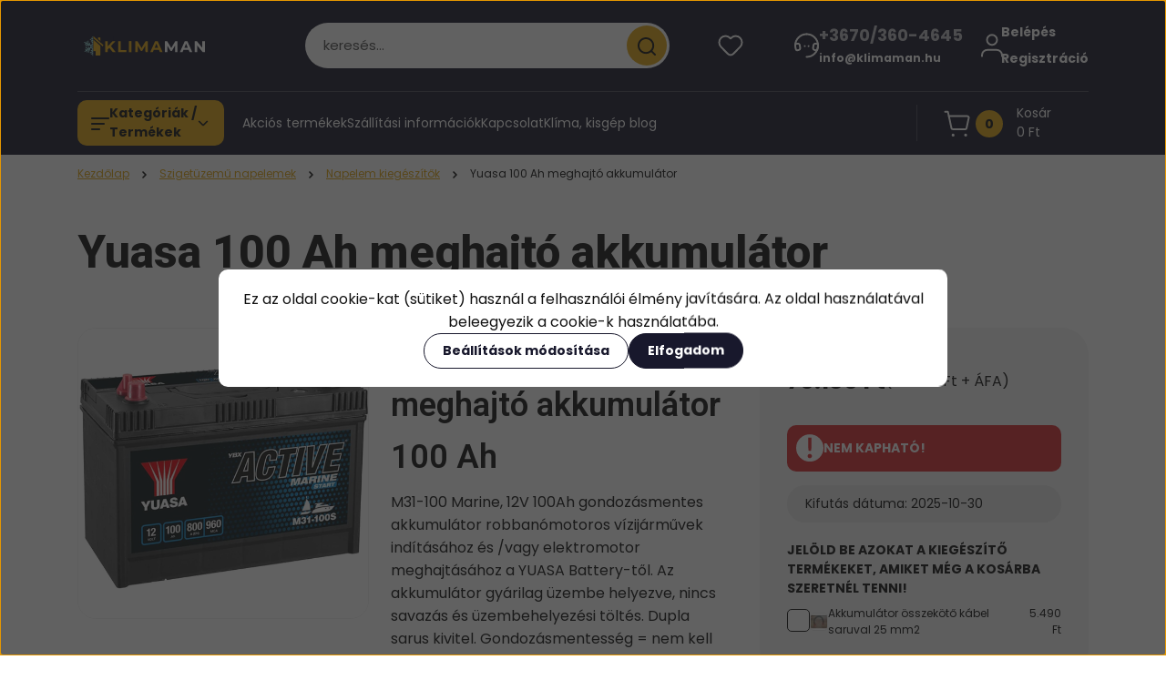

--- FILE ---
content_type: text/html; charset=UTF-8
request_url: https://www.klimaman.hu/yuasa-100-ah-meghajto-akkumulator
body_size: 48541
content:
<!DOCTYPE html>
<html lang="hu" dir="ltr">
<head>
    <title>Yuasa 100 Ah meghajtó akkumulátor, lakókocsi - hajó áram ellátásához</title>
    <meta charset="utf-8">
    <meta name="description" content="Vásárold meg online, sorban állás nélkül Yuasa 100 Ah meghajtó akkumulátor termékünket, most 70.180 Ft -os áron!">
    <meta name="robots" content="index, follow">
    <link rel="image_src" href="https://www.klimaman.hu:443/custom/klimaman/image/data/product/Napelem/01abyuam31-100.jpg.webp?lastmod=1712076262.1754895878">
    <meta property="og:title" content="Yuasa 100 Ah meghajtó akkumulátor" />
    <meta property="og:type" content="product" />
    <meta property="og:url" content="https://www.klimaman.hu/yuasa-100-ah-meghajto-akkumulator" />
    <meta property="og:image" content="https://www.klimaman.hu:443/custom/klimaman/image/cache/w1719h900/product/Napelem/01abyuam31-100.jpg.webp?lastmod=1712076262.1754895878" />
    <meta property="og:description" content="Yuasa meghajtó akkumulátor 100 AhM31-100 Marine, 12V 100Ah gondozásmentes akkumulátor robbanómotoros vízijárművek indításához és /vagy elektromotor meghajtásához a YUASA Battery-től. Az akkumulátor gyárilag üzembe helyezve,..." />
    <link href="https://klimaman.cdn.shoprenter.hu/custom/klimaman/image/data/redesign/logo/szereles.svg?v=1660246689" rel="icon" />
    <link href="https://klimaman.cdn.shoprenter.hu/custom/klimaman/image/data/redesign/logo/szereles.svg?v=1660246689" rel="apple-touch-icon" />
    <base href="https://www.klimaman.hu:443" />
    <meta name="google-site-verification" content="oEBfWF4GkvA6M99z3UIAT_IUQgavhuud4sbX9-viAzk" />
<meta property="og:locale" content="hu_HU" />
<meta property="og:site_name" content="Klimaman" />
<meta http-equiv="Content-Type" content="text/html; charset=utf-8" />
<!-- Smartsupp Live Chat script -->
<script type="text/javascript">
</script>
<meta name="facebook-domain-verification" content="ihxhq92znrc79ske73akm19ywgo0bu" />
<!-- Global site tag (gtag.js) - Google Analytics -->
<script async src="https://www.googletagmanager.com/gtag/js?id=UA-137269219-1"></script>
<script>
  window.dataLayer = window.dataLayer || [];
  function gtag(){dataLayer.push(arguments);}
  gtag('js', new Date());

  gtag('config', 'UA-137269219-1');
</script>

    <meta name="viewport" content="width=device-width, initial-scale=1">
            <style>
            


:root {
--global-color: #18182c;
--secondary-color: #dfa511;
--footer-global-color: #18182c;
--footer-secondary-color: #dfa511;
--button-color: #18182c;
--link-color: #dfa511;
--link-hover-color: #18182c;
--price-color: #121212;
--price-original-color: #676767;
--price-special-color: #C00E28;
--price-special-color-90-opacity: #C00E2820;
--corner_10: 10px;
--corner_5: calc(var(--corner_10) * 0.5);
--corner_15: calc(var(--corner_10) * 1.5);
--corner_20: calc(var(--corner_10) * 2);
--corner_25: calc(var(--corner_10) * 2.5);
--corner_30: calc(var(--corner_10) * 3);
--corner_50: calc(var(--corner_10) * 5);
--button_icon_add_to_cart: url("data:image/svg+xml,%3Csvg width='30' height='30' viewBox='0 0 30 30' fill='none' xmlns='http://www.w3.org/2000/svg'%3E%3Crect width='29.996' height='30' rx='14.998' fill='white'/%3E%3Cpath d='M9.39746 10.155L8.78198 7.38672H7.00195' stroke='%2318182c' stroke-width='1.5' stroke-linecap='round' stroke-linejoin='round'/%3E%3Cpath fill-rule='evenodd' clip-rule='evenodd' d='M11.0185 17.7302L9.39258 10.1543H21.073C21.6608 10.1543 22.0982 10.696 21.9755 11.2708L20.5895 17.7302C20.4981 18.1556 20.1226 18.4592 19.687 18.4592H11.92C11.4854 18.4592 11.1099 18.1556 11.0185 17.7302Z' stroke='%2318182c' stroke-width='1.5' stroke-linecap='round' stroke-linejoin='round'/%3E%3Cpath d='M20.0123 21.8048C19.8213 21.8048 19.6662 21.9598 19.6681 22.1508C19.6681 22.3419 19.8231 22.4969 20.0141 22.4969C20.2051 22.4969 20.3602 22.3419 20.3602 22.1508C20.3592 21.9598 20.2042 21.8048 20.0123 21.8048' stroke='%2318182c' stroke-width='1.5' stroke-linecap='round' stroke-linejoin='round'/%3E%3Cpath d='M12.0616 21.8048C11.8706 21.8048 11.7155 21.9598 11.7174 22.1508C11.7165 22.3419 11.8715 22.4969 12.0625 22.4969C12.2535 22.4969 12.4085 22.3419 12.4085 22.1508C12.4085 21.9598 12.2535 21.8048 12.0616 21.8048' stroke='%2318182c' stroke-width='1.5' stroke-linecap='round' stroke-linejoin='round'/%3E%3C/svg%3E");
--button_icon_notify_request: url("data:image/svg+xml,%3Csvg width='30' height='30' viewBox='0 0 30 30' fill='none' xmlns='http://www.w3.org/2000/svg'%3E%3Crect width='29.996' height='30' rx='14.998' fill='white'/%3E%3Cpath d='M10.6016 14.1149V13.4066C10.6016 11.255 12.3458 9.51074 14.4974 9.51074C16.649 9.51074 18.3932 11.255 18.3932 13.4066V14.1149' stroke='%2318182c' stroke-width='1.5' stroke-linecap='round' stroke-linejoin='round'/%3E%3Cpath d='M20.1641 8.80241L20.8724 8.44824' stroke='%2318182c' stroke-width='1.5' stroke-linecap='round' stroke-linejoin='round'/%3E%3Cpath d='M20.873 12.3438H21.5814' stroke='%2318182c' stroke-width='1.5' stroke-linecap='round' stroke-linejoin='round'/%3E%3Cpath d='M8.83138 8.80241L8.12305 8.44824' stroke='%2318182c' stroke-width='1.5' stroke-linecap='round' stroke-linejoin='round'/%3E%3Cpath d='M8.1224 12.3438L7.41406 12.3438' stroke='%2318182c' stroke-width='1.5' stroke-linecap='round' stroke-linejoin='round'/%3E%3Cpath d='M18.3929 14.1147C18.4108 15.6163 19.0097 17.0527 20.0639 18.1222C20.1628 18.2232 20.1915 18.3737 20.1367 18.5039C20.0819 18.6343 19.9543 18.719 19.8129 18.7188L9.18136 18.7189C9.04 18.719 8.91237 18.6343 8.85755 18.504C8.80274 18.3737 8.83143 18.2232 8.93034 18.1222C9.98452 17.0527 10.5834 15.6163 10.6013 14.1147' stroke='%2318182c' stroke-width='1.5' stroke-linecap='round' stroke-linejoin='round'/%3E%3Cpath d='M16.0918 20.8438C15.6847 21.2947 15.1056 21.5521 14.498 21.5521C13.8905 21.5521 13.3114 21.2947 12.9043 20.8438' stroke='%2318182c' stroke-width='1.5' stroke-linecap='round' stroke-linejoin='round'/%3E%3C/svg%3E");
--button_icon_offer_request: url("data:image/svg+xml,%3Csvg width='30' height='30' viewBox='0 0 30 30' fill='none' xmlns='http://www.w3.org/2000/svg'%3E%3Crect width='29.996' height='30' rx='14.998' fill='white'/%3E%3Crect x='6.24805' y='8.125' width='16.5' height='13.75' rx='4' stroke='%2318182c' stroke-width='1.5' stroke-linecap='round' stroke-linejoin='round'/%3E%3Cpath d='M9.91406 12.2354L13.7683 13.9158C14.2338 14.1188 14.7626 14.1196 15.2287 13.918L19.0807 12.2524' stroke='%2318182c' stroke-width='1.5' stroke-linecap='round' stroke-linejoin='round'/%3E%3C/svg%3E");
--tick-footer: url("data:image/svg+xml,%3Csvg width='13' height='9' viewBox='0 0 13 9' fill='none' xmlns='http://www.w3.org/2000/svg'%3E%3Cpath d='M5.08543 5.93367L2.25698 3.10527L0.842773 4.51947L5.08543 8.76217L12.1564 1.69107L10.7422 0.276855L5.08543 5.93367Z' fill='%2318182c'/%3E%3C/svg%3E");


                --text-on-global: #ffffff;
        --rgb-text-on-global: 255,255,255;
                    --tick-on-global: url("data:image/svg+xml,%3Csvg width='13' height='9' viewBox='0 0 13 9' fill='none' xmlns='http://www.w3.org/2000/svg'%3E%3Cpath d='M5.08543 5.93367L2.25698 3.10527L0.842773 4.51947L5.08543 8.76217L12.1564 1.69107L10.7422 0.276855L5.08543 5.93367Z' fill='%23FFFFFF'/%3E%3C/svg%3E");
                            --select-arrow-on-global: url("data:image/svg+xml,%3Csvg xmlns='http://www.w3.org/2000/svg' viewBox='0 0 16 16'%3E%3Cpath fill='none' opacity='0.5' stroke='%23FFFFFF' stroke-linecap='round' stroke-linejoin='round' stroke-width='2' d='m2 5 6 6 6-6'/%3E%3C/svg%3E");
                            --radio-on-global: url("data:image/svg+xml,%3Csvg width='12' height='12' viewBox='0 0 12 12' fill='none' xmlns='http://www.w3.org/2000/svg'%3E%3Crect y='0.000488281' width='12' height='12' rx='6' fill='%23FFFFFF'/%3E%3C/svg%3E");
            
                --text-on-secondary: #121212;
        --rgb-text-on-secondary: 18,18,18;
                    --tick-on-secondary: url("data:image/svg+xml,%3Csvg width='13' height='9' viewBox='0 0 13 9' fill='none' xmlns='http://www.w3.org/2000/svg'%3E%3Cpath d='M5.08543 5.93367L2.25698 3.10527L0.842773 4.51947L5.08543 8.76217L12.1564 1.69107L10.7422 0.276855L5.08543 5.93367Z' fill='%23121212'/%3E%3C/svg%3E");
                            --select-arrow-on-secondary: url("data:image/svg+xml,%3Csvg xmlns='http://www.w3.org/2000/svg' viewBox='0 0 16 16'%3E%3Cpath fill='none' opacity='0.5' stroke='%23121212' stroke-linecap='round' stroke-linejoin='round' stroke-width='2' d='m2 5 6 6 6-6'/%3E%3C/svg%3E");
                            --radio-on-secondary: url("data:image/svg+xml,%3Csvg width='12' height='12' viewBox='0 0 12 12' fill='none' xmlns='http://www.w3.org/2000/svg'%3E%3Crect y='0.000488281' width='12' height='12' rx='6' fill='%23121212'/%3E%3C/svg%3E");
            
                --text-on-footer-global: #ffffff;
        --rgb-text-on-footer-global: 255,255,255;
                    --tick-on-footer-global: url("data:image/svg+xml,%3Csvg width='13' height='9' viewBox='0 0 13 9' fill='none' xmlns='http://www.w3.org/2000/svg'%3E%3Cpath d='M5.08543 5.93367L2.25698 3.10527L0.842773 4.51947L5.08543 8.76217L12.1564 1.69107L10.7422 0.276855L5.08543 5.93367Z' fill='%23FFFFFF'/%3E%3C/svg%3E");
                            --select-arrow-on-footer-global: url("data:image/svg+xml,%3Csvg xmlns='http://www.w3.org/2000/svg' viewBox='0 0 16 16'%3E%3Cpath fill='none' opacity='0.5' stroke='%23FFFFFF' stroke-linecap='round' stroke-linejoin='round' stroke-width='2' d='m2 5 6 6 6-6'/%3E%3C/svg%3E");
                            --radio-on-footer-global: url("data:image/svg+xml,%3Csvg width='12' height='12' viewBox='0 0 12 12' fill='none' xmlns='http://www.w3.org/2000/svg'%3E%3Crect y='0.000488281' width='12' height='12' rx='6' fill='%23FFFFFF'/%3E%3C/svg%3E");
            
                --text-on-footer-secondary: #121212;
        --rgb-text-on-footer-secondary: 18,18,18;
                    --tick-on-footer-secondary: url("data:image/svg+xml,%3Csvg width='13' height='9' viewBox='0 0 13 9' fill='none' xmlns='http://www.w3.org/2000/svg'%3E%3Cpath d='M5.08543 5.93367L2.25698 3.10527L0.842773 4.51947L5.08543 8.76217L12.1564 1.69107L10.7422 0.276855L5.08543 5.93367Z' fill='%23121212'/%3E%3C/svg%3E");
                            --select-arrow-on-footer-secondary: url("data:image/svg+xml,%3Csvg xmlns='http://www.w3.org/2000/svg' viewBox='0 0 16 16'%3E%3Cpath fill='none' opacity='0.5' stroke='%23121212' stroke-linecap='round' stroke-linejoin='round' stroke-width='2' d='m2 5 6 6 6-6'/%3E%3C/svg%3E");
                            --radio-on-footer-secondary: url("data:image/svg+xml,%3Csvg width='12' height='12' viewBox='0 0 12 12' fill='none' xmlns='http://www.w3.org/2000/svg'%3E%3Crect y='0.000488281' width='12' height='12' rx='6' fill='%23121212'/%3E%3C/svg%3E");
            
                --text-on-button: #ffffff;
        --rgb-text-on-button: 255,255,255;
                            
                --text-on-price-special: #ffffff;
        --rgb-text-on-price-special: 255,255,255;
                            
}}        </style>
        


        
                                                <style>
                    @font-face {
                        font-family: 'Poppins';
                        font-display: swap;
                        src: url('catalog/view/fonts/google-fonts/poppins-light-multilang.woff2') format('woff2');
                        font-style: normal;
                        font-weight: 300;
                    }
                </style>
                            <style>
                    @font-face {
                        font-family: 'Poppins';
                        font-display: swap;
                        src: url('catalog/view/fonts/google-fonts/poppins-multilang.woff2') format('woff2');
                        font-style: normal;
                        font-weight: 400;
                    }
                </style>
                            <style>
                    @font-face {
                        font-family: 'Poppins';
                        font-display: swap;
                        src: url('catalog/view/fonts/google-fonts/poppins-bold-multilang.woff2') format('woff2');
                        font-style: normal;
                        font-weight: 700;
                    }
                </style>
                                                        <style>
                @font-face {
                    font-family: 'Roboto';
                    font-display: swap;
                    src: url('catalog/view/fonts/google-fonts/roboto-multilang.woff2') format('woff2');
                    font-style: normal;
                    font-weight: 100 900;
                }
            </style>
            
<style>
    :root {
        --hamburg-base-font-family: 'Poppins', sans-serif;
        --hamburg-secondary-font-family: 'Roboto', sans-serif;
    }
</style>
        <link rel="stylesheet" href="https://klimaman.cdn.shoprenter.hu/catalog/view/theme/hamburg_global/minified/template/assets/base.css?v=1765276299.1769101335.klimaman">
        <link rel="stylesheet" href="https://klimaman.cdn.shoprenter.hu/catalog/view/theme/hamburg_global/minified/template/assets/component-slick.css?v=1749826620.1769101335.klimaman">
        <link rel="stylesheet" href="https://klimaman.cdn.shoprenter.hu/catalog/view/theme/hamburg_global/minified/template/assets/product-card.css?v=1758107564.1769101335.klimaman">
        <link rel="stylesheet" href="https://klimaman.cdn.shoprenter.hu/catalog/view/theme/hamburg_global/minified/template/assets/component-animations.css?v=1748333116.1769101335.klimaman">
                    <link rel="stylesheet" href="https://klimaman.cdn.shoprenter.hu/catalog/view/theme/hamburg_global/minified/template/assets/component-drawer.css?v=1752488784.1769101335.klimaman">
                <style>
            *,
            *::before,
            *::after {
                box-sizing: border-box;
            }
        </style>
                    <style>
                body .edit-link {
                    position: absolute;
                    top: 0;
                    right: 0;
                    opacity: 0;
                    width: 30px;
                    height: 30px;
                    font-size: 16px;
                    color: #111111;
                    display: flex;
                    justify-content: center;
                    align-items: center;
                    border: 1px solid rgba(0, 0, 0, 0.8);
                    transition: none;
                    background: rgba(255, 255, 255, 0.5);
                    z-index: 100;
                }
                .module-editable {
                    position: relative;
                }

                .page-head-title:hover > .edit-link,
                .module-editable:hover > .edit-link,
                .product-card:hover .edit-link {
                    opacity: 1;
                }
                .page-head-title:hover > .edit-link:hover,
                .module-editable:hover > .edit-link:hover,
                .product-card:hover .edit-link:hover {
                    background: rgba(255, 255, 255, 1);
                }

            </style>
                                
        <link rel="stylesheet" href="https://klimaman.cdn.shoprenter.hu/catalog/view/theme/hamburg_global/minified/template/assets/component-quantity.css?v=1763389740.1769101335.klimaman">
    
                <link href="https://www.klimaman.hu/yuasa-100-ah-meghajto-akkumulator" rel="canonical">
    

        <script>
        window.nonProductQuality = 80;
    </script>
    <script src="https://klimaman.cdn.shoprenter.hu/catalog/view/javascript/vendor/jquery/3.7.1/js/jquery.min.js?v=1706895543"></script>

                
        <script defer src="https://klimaman.cdn.shoprenter.hu/catalog/view/javascript/core/focustrap-sr.min.js?v=1755196305"></script>
            <script defer src="https://klimaman.cdn.shoprenter.hu/catalog/view/javascript/core/drawer-sr.min.js?v=1755166681"></script>
        <!-- Header JavaScript codes -->
            <link rel="preload" href="https://klimaman.cdn.shoprenter.hu/web/compiled/js/base.js?v=1769069092" as="script" />
        <script src="https://klimaman.cdn.shoprenter.hu/web/compiled/js/base.js?v=1769069092"></script>
                    <link rel="preload" href="https://klimaman.cdn.shoprenter.hu/web/compiled/js/fragment_loader.js?v=1769069092" as="script" />
        <script src="https://klimaman.cdn.shoprenter.hu/web/compiled/js/fragment_loader.js?v=1769069092"></script>
                    <link rel="preload" href="https://klimaman.cdn.shoprenter.hu/web/compiled/js/nanobar.js?v=1769069092" as="script" />
        <script src="https://klimaman.cdn.shoprenter.hu/web/compiled/js/nanobar.js?v=1769069092"></script>
                    <!-- Header jQuery onLoad scripts -->
    <script>var BASEURL='https://www.klimaman.hu';Currency={"symbol_left":"","symbol_right":" Ft","decimal_place":0,"decimal_point":",","thousand_point":".","currency":"HUF","value":1};var ShopRenter=ShopRenter||{};ShopRenter.product={"id":10363,"sku":"L31-100","currency":"HUF","unitName":"db","price":70180,"name":"Yuasa 100 Ah meghajt\u00f3 akkumul\u00e1tor","brand":"","currentVariant":[],"parent":{"id":10363,"sku":"L31-100","unitName":"db","price":70180,"name":"Yuasa 100 Ah meghajt\u00f3 akkumul\u00e1tor"}};$(document).ready(function(){});window.addEventListener('load',function(){});</script><script src="https://klimaman.cdn.shoprenter.hu/web/compiled/js/vue/manifest.bundle.js?v=1769069090"></script><script>var ShopRenter=ShopRenter||{};ShopRenter.onCartUpdate=function(callable){document.addEventListener('cartChanged',callable)};ShopRenter.onItemAdd=function(callable){document.addEventListener('AddToCart',callable)};ShopRenter.onItemDelete=function(callable){document.addEventListener('deleteCart',callable)};ShopRenter.onSearchResultViewed=function(callable){document.addEventListener('AuroraSearchResultViewed',callable)};ShopRenter.onSubscribedForNewsletter=function(callable){document.addEventListener('AuroraSubscribedForNewsletter',callable)};ShopRenter.onCheckoutInitiated=function(callable){document.addEventListener('AuroraCheckoutInitiated',callable)};ShopRenter.onCheckoutShippingInfoAdded=function(callable){document.addEventListener('AuroraCheckoutShippingInfoAdded',callable)};ShopRenter.onCheckoutPaymentInfoAdded=function(callable){document.addEventListener('AuroraCheckoutPaymentInfoAdded',callable)};ShopRenter.onCheckoutOrderConfirmed=function(callable){document.addEventListener('AuroraCheckoutOrderConfirmed',callable)};ShopRenter.onCheckoutOrderPaid=function(callable){document.addEventListener('AuroraOrderPaid',callable)};ShopRenter.onCheckoutOrderPaidUnsuccessful=function(callable){document.addEventListener('AuroraOrderPaidUnsuccessful',callable)};ShopRenter.onProductPageViewed=function(callable){document.addEventListener('AuroraProductPageViewed',callable)};ShopRenter.onMarketingConsentChanged=function(callable){document.addEventListener('AuroraMarketingConsentChanged',callable)};ShopRenter.onCustomerRegistered=function(callable){document.addEventListener('AuroraCustomerRegistered',callable)};ShopRenter.onCustomerLoggedIn=function(callable){document.addEventListener('AuroraCustomerLoggedIn',callable)};ShopRenter.onCustomerUpdated=function(callable){document.addEventListener('AuroraCustomerUpdated',callable)};ShopRenter.onCartPageViewed=function(callable){document.addEventListener('AuroraCartPageViewed',callable)};ShopRenter.customer={"userId":0,"userClientIP":"18.188.220.193","userGroupId":8,"customerGroupTaxMode":"gross","customerGroupPriceMode":"gross_net_tax","email":"","phoneNumber":"","name":{"firstName":"","lastName":""}};ShopRenter.theme={"name":"hamburg_global","family":"hamburg","parent":""};ShopRenter.shop={"name":"klimaman","locale":"hu","currency":{"code":"HUF","rate":1},"domain":"klimaman.myshoprenter.hu"};ShopRenter.page={"route":"product\/product","queryString":"yuasa-100-ah-meghajto-akkumulator"};ShopRenter.formSubmit=function(form,callback){callback();};let loadedAsyncScriptCount=0;function asyncScriptLoaded(position){loadedAsyncScriptCount++;if(position==='body'){if(document.querySelectorAll('.async-script-tag').length===loadedAsyncScriptCount){if(/complete|interactive|loaded/.test(document.readyState)){document.dispatchEvent(new CustomEvent('asyncScriptsLoaded',{}));}else{document.addEventListener('DOMContentLoaded',()=>{document.dispatchEvent(new CustomEvent('asyncScriptsLoaded',{}));});}}}}</script><script type="text/javascript"async class="async-script-tag"onload="asyncScriptLoaded('header')"src="https://widget.molin.ai/shop-ai.js?w=yemw4c3p"></script><script type="text/javascript"async class="async-script-tag"onload="asyncScriptLoaded('header')"src="https://onsite.optimonk.com/script.js?account=115418"></script><script type="text/javascript"src="https://klimaman.cdn.shoprenter.hu/web/compiled/js/vue/customerEventDispatcher.bundle.js?v=1769069090"></script><!--Custom header scripts--><script>(function(h,o,t,j,a,r){h.hj=h.hj||function(){(h.hj.q=h.hj.q||[]).push(arguments)};h._hjSettings={hjid:3120117,hjsv:6};a=o.getElementsByTagName('head')[0];r=o.createElement('script');r.async=1;r.src=t+h._hjSettings.hjid+j+h._hjSettings.hjsv;a.appendChild(r);})(window,document,'https://static.hotjar.com/c/hotjar-','.js?sv=');</script><script>document.addEventListener('DOMContentLoaded',function(){var wrapper=document.getElementById('module_customcontent_wrapper');if(!wrapper)return;var closeBtn=wrapper.querySelector('.close');if(!closeBtn)return;closeBtn.addEventListener('click',function(e){e.preventDefault();wrapper.style.display='none';});});</script><script>(function(w,d,e,u,f,l,n){w[f]=w[f]||function(){(w[f].q=w[f].q||[]).push(arguments);},l=d.createElement(e),l.async=1,l.src=u,n=d.getElementsByTagName(e)[0],n.parentNode.insertBefore(l,n);})
(window,document,'script','https://assets.mailerlite.com/js/universal.js','ml');ml('account','258416');</script>                <script>window["bp"]=window["bp"]||function(){(window["bp"].q=window["bp"].q||[]).push(arguments);};window["bp"].l=1*new Date();scriptElement=document.createElement("script");firstScript=document.getElementsByTagName("script")[0];scriptElement.async=true;scriptElement.src='https://pixel.barion.com/bp.js';firstScript.parentNode.insertBefore(scriptElement,firstScript);window['barion_pixel_id']=' BP-KxnSreF2Ky-97';bp('init','addBarionPixelId',' BP-KxnSreF2Ky-97');</script><noscript>
    <img height="1" width="1" style="display:none" alt="Barion Pixel" src="https://pixel.barion.com/a.gif?ba_pixel_id=' BP-KxnSreF2Ky-97'&ev=contentView&noscript=1">
</noscript>

            
            <script>window.dataLayer=window.dataLayer||[];function gtag(){dataLayer.push(arguments)};var ShopRenter=ShopRenter||{};ShopRenter.config=ShopRenter.config||{};ShopRenter.config.googleConsentModeDefaultValue="denied";</script>                        <script type="text/javascript" src="https://klimaman.cdn.shoprenter.hu/web/compiled/js/vue/googleConsentMode.bundle.js?v=1769069090"></script>

            <!-- Facebook Pixel Code -->
<script>
  !function(f,b,e,v,n,t,s)
  {if(f.fbq)return;n=f.fbq=function(){n.callMethod?
  n.callMethod.apply(n,arguments):n.queue.push(arguments)};
  if(!f._fbq)f._fbq=n;n.push=n;n.loaded=!0;n.version='2.0';
  n.queue=[];t=b.createElement(e);t.async=!0;
  t.src=v;s=b.getElementsByTagName(e)[0];
  s.parentNode.insertBefore(t,s)}(window, document,'script',
  'https://connect.facebook.net/en_US/fbevents.js');
  fbq('consent', 'revoke');
fbq('init', '391377781449880');
  fbq('track', 'PageView');
document.addEventListener('AuroraProductPageViewed', function(auroraEvent) {
                    fbq('track', 'ViewContent', {
                        content_type: 'product',
                        content_ids: [auroraEvent.detail.product.id.toString()],
                        value: parseFloat(auroraEvent.detail.product.grossUnitPrice),
                        currency: auroraEvent.detail.product.currency
                    }, {
                        eventID: auroraEvent.detail.event.id
                    });
                });
document.addEventListener('AuroraAddedToCart', function(auroraEvent) {
    var fbpId = [];
    var fbpValue = 0;
    var fbpCurrency = '';

    auroraEvent.detail.products.forEach(function(item) {
        fbpValue += parseFloat(item.grossUnitPrice) * item.quantity;
        fbpId.push(item.id);
        fbpCurrency = item.currency;
    });


    fbq('track', 'AddToCart', {
        content_ids: fbpId,
        content_type: 'product',
        value: fbpValue,
        currency: fbpCurrency
    }, {
        eventID: auroraEvent.detail.event.id
    });
})
window.addEventListener('AuroraMarketingCookie.Changed', function(event) {
            let consentStatus = event.detail.isAccepted ? 'grant' : 'revoke';
            if (typeof fbq === 'function') {
                fbq('consent', consentStatus);
            }
        });
</script>
<noscript><img height="1" width="1" style="display:none"
  src="https://www.facebook.com/tr?id=391377781449880&ev=PageView&noscript=1"
/></noscript>
<!-- End Facebook Pixel Code -->
            
            <!-- Global site tag (gtag.js) - Google Ads: 589811170 -->

<script async src="https://www.googletagmanager.com/gtag/js?id=AW-589811170"></script>

<script>

  window.dataLayer = window.dataLayer || [];

  function gtag(){dataLayer.push(arguments);}

  gtag('js', new Date());

 

  gtag('config', 'AW-589811170');

</script>
            
                <!--Global site tag(gtag.js)--><script async src="https://www.googletagmanager.com/gtag/js?id=G-RKTKSXYV5C"></script><script>window.dataLayer=window.dataLayer||[];function gtag(){dataLayer.push(arguments);}
gtag('js',new Date());gtag('config','G-RKTKSXYV5C');</script>                                <script type="text/javascript" src="https://klimaman.cdn.shoprenter.hu/web/compiled/js/vue/GA4EventSender.bundle.js?v=1769069090"></script>

    
    
</head>
<body id="body" class="page-body product-page-body js-product-page hamburg_global-body" data-test-id="product-product" role="document">
    <div class="a11y-nav">
        <a href="#js-main-content" class="a11y-nav__link js-a11y-nav__link">Ugrás a fő tartalomhoz</a>
        <button id="js-a11y-feedback-btn"
                type="button"
                aria-haspopup="dialog"
                class="a11y-nav__link a11y-nav__open-feedback-btn"
        >
            Visszajelzés a kisegítő lehetőségekről
        </button>
    </div>
<script>ShopRenter.theme.breakpoints={'xs':0,'sm':576,'md':768,'lg':992,'xl':1200,'xxl':1400}</script><div id="fb-root"></div><script>(function(d,s,id){var js,fjs=d.getElementsByTagName(s)[0];if(d.getElementById(id))return;js=d.createElement(s);js.id=id;js.src="//connect.facebook.net/hu_HU/sdk/xfbml.customerchat.js#xfbml=1&version=v2.12&autoLogAppEvents=1";fjs.parentNode.insertBefore(js,fjs);}(document,"script","facebook-jssdk"));</script>
                    

<!-- cached --><div class="nanobar-cookie-box nanobar position-fixed w-100 js-nanobar-first-login">
    <div class="container nanobar__container">
        <div class="row nanobar__container-row flex-column flex-sm-row align-items-center">
            <div class="nanobar__text col-12">
                                <div class="nanobar__text-content d-flex align-items-center">Ez az oldal cookie-kat (sütiket) használ a felhasználói élmény javítására. Az oldal használatával beleegyezik a cookie-k használatába.</div>
            </div>
            <div class="nanobar__buttons col-12">
                <button class="btn btn-secondary js-nanobar-settings-button">
                    Beállítások módosítása
                </button>
                <button class="btn btn-primary nanobar-btn js-nanobar-close-cookies" data-button-save-text="Beállítások mentése">
                    Elfogadom
                </button>
            </div>
        </div>
        <div class="nanobar__cookies js-nanobar-cookies flex-column flex-sm-row text-start" style="display: none;">
            <div class="form-check">
                <input class="form-check-input" type="checkbox" name="required_cookies" disabled checked />
                <label class="form-check-label">
                    Szükséges cookie-k
                    <div class="cookies-help-text">
                        Ezek a cookie-k segítenek abban, hogy a webáruház használható és működőképes legyen.
                    </div>
                </label>
            </div>
            <div class="form-check">
                <input id="marketing_cookies" class="form-check-input js-nanobar-marketing-cookies" type="checkbox" name="marketing_cookies"
                         checked />
                <label class="form-check-label" for="marketing_cookies">
                    Marketing cookie-k
                    <div class="cookies-help-text">
                        Ezeket a cookie-k segítenek abban, hogy az Ön érdeklődési körének megfelelő reklámokat és termékeket jelenítsük meg a webáruházban.
                    </div>
                </label>
            </div>
        </div>
    </div>
</div>

<script>
    (function ($) {
        $(document).ready(function () {
            new AuroraNanobar.FirstLogNanobarCheckbox(jQuery('.js-nanobar-first-login'), 'modal');
        });
    })(jQuery);
</script>
<!-- /cached -->
<!-- cached --><div class="nanobar position-fixed js-nanobar-free-shipping">
    <div class="container nanobar__container d-flex align-items-center justify-content-between">
        <div class="nanobar-text" style="font-weight: bold;"></div>
        <button type="button" class="btn btn-sm btn-secondary nanobar-close-button d-flex-center js-nanobar-close" aria-label="Bezárás">
            <span aria-hidden="true">&times;</span>
        </button>
    </div>
</div>

<script>$(document).ready(function(){document.nanobarInstance=new AuroraNanobar.FreeShippingNanobar($('.js-nanobar-free-shipping'),'modal','500','','1');});</script><!-- /cached -->
        
                    <div class="layout-wrapper">
                                                            <div id="section-header" class="section-wrapper ">
    
        
    <link rel="stylesheet" href="https://klimaman.cdn.shoprenter.hu/catalog/view/theme/hamburg_global/minified/template/assets/header.css?v=1755161742.1769101335.klimaman">
            
    <header class="header d-grid align-items-center js-sticky-header--active">
                <div id="js-header-element" class="container header-container">
            <div class="header-row d-flex flex-wrap align-items-center justify-content-between">
                                <div id="js-mobile-navbar" class="header-height-70 d-flex d-lg-none align-items-center header-mobile-navbar">
                    <button id="hamburger-button-desktop"
                            class="js-hamburger-trigger header-hamburger-button btn position-relative d-flex justify-content-start align-items-center"
                            aria-label=" Kategóriák / Termékek "
                            aria-haspopup="dialog"
                            aria-controls="js-mobile-nav"
                    >
                            <span class="hamburger-icon position-relative">
                                <svg width="20" height="14" viewBox="0 0 20 14" fill="none" xmlns="http://www.w3.org/2000/svg" aria-hidden="true">
    <path class="hamburger-icon-line line-1" d="M0 1C0 0.447715 0.447715 0 1 0H19C19.5523 0 20 0.447715 20 1C20 1.55228 19.5523 2 19 2H1C0.447715 2 0 1.55228 0 1Z" fill="currentColor"/>
    <path class="hamburger-icon-line line-2" d="M0 7C0 6.44772 0.447715 6 1 6H14C14.5523 6 15 6.44772 15 7C15 7.55228 14.5523 8 14 8H1C0.447715 8 0 7.55228 0 7Z" fill="currentColor"/>
    <path class="hamburger-icon-line line-3" d="M0 13C0 12.4477 0.447715 12 1 12H9C9.55228 12 10 12.4477 10 13C10 13.5523 9.55229 14 9 14H1C0.447715 14 0 13.5523 0 13Z" fill="currentColor"/>
    <path class="hamburger-icon-line line-1-hidden" d="M0 1C0 0.447715 0.447715 0 1 0H19C19.5523 0 20 0.447715 20 1C20 1.55228 19.5523 2 19 2H1C0.447715 2 0 1.55228 0 1Z" fill="currentColor"/>
</svg>
                            </span>
                    </button>
                </div>
                                <a href="/" class="header-logo header-height-100 d-flex align-items-center header-global-on-color" title="Kezdőlap">
                                            <img
    src='https://www.klimaman.hu:443/custom/klimaman/image/cache/w150h50/redesign/klimaman-logo-2025-v2.svg?lastmod=0.1754895878'

    
            width="150"
    
            height="50"
    
            class="header-logo-img"
    
    
    alt="Kezdőlap"

    
    
    />

                                    </a>
                                    <div class="dropdown search-module d-flex header-navbar-top-right-item" role="search">
                        <div class="input-group">
                            <input class="search-module__input form-control form-control-lg disableAutocomplete"
                                   type="search"
                                   placeholder="keresés..."
                                   autocomplete="off"
                                   value=""
                                   id="filter_keyword"
                                   aria-label="Keresési kifejezés"
                                   role="combobox"
                                   aria-controls="results"
                                   aria-expanded="false"
                            />
                            <span class="search-button-append position-absolute d-flex h-100">
                                    <button class="btn header-search-button" type="button" onclick="moduleSearch();" aria-label="Keresés indítása">
                                        <svg width="20" height="20" viewBox="0 0 20 20" fill="none" xmlns="http://www.w3.org/2000/svg" aria-hidden="true">
    <path fill-rule="evenodd" clip-rule="evenodd" d="M9.08775 2.00049C5.17536 2.00049 2.00195 5.17389 2.00195 9.08628C2.00195 12.9987 5.17536 16.1721 9.08775 16.1721C13.0021 16.1721 16.1735 12.9988 16.1735 9.08628C16.1735 5.17372 13.0021 2.00049 9.08775 2.00049ZM9.08775 18.1721C14.107 18.1721 18.1735 14.1031 18.1735 9.08628C18.1735 4.0695 14.107 0.000488281 9.08775 0.000488281C4.07079 0.000488281 0.00195312 4.06932 0.00195312 9.08628C0.00195312 14.1032 4.07079 18.1721 9.08775 18.1721Z" fill="currentColor"/>
    <path fill-rule="evenodd" clip-rule="evenodd" d="M14.1012 14.0994C14.4918 13.709 15.125 13.7091 15.5154 14.0998L14.1009 15.5136C13.7105 15.123 13.7106 14.4899 14.1012 14.0994ZM14.1009 15.5136L18.2918 19.7067C18.6822 20.0973 19.3153 20.0975 19.706 19.7071C20.0966 19.3167 20.0968 18.6835 19.7064 18.2929L15.5154 14.0998L14.1009 15.5136Z" fill="currentColor"/>
</svg>

                                    </button>
                                </span>
                        </div>
                        <input type="hidden" id="filter_description" value="1"/>
                        <input type="hidden" id="search_shopname" value="klimaman"/>
                        <div role="status"
                             aria-live="polite"
                             aria-atomic="true"
                             class="visually-hidden"
                             id="js-search-autosuggest-feedback"
                        ></div>
                        <div id="results" class="dropdown-menu search-results"></div>
                    </div>
                                                                                            
                    <div id="header-wishlist" class="header-box-icon header-height-100 d-flex align-items-center justify-content-center">
                            <span class="header-wishlist-icon header-global-on-color position-absolute">
                                <svg width="27" height="24" viewBox="0 0 27 24" fill="none" xmlns="http://www.w3.org/2000/svg" class="icon-header-wishlist" aria-hidden="true">
    <path fill-rule="evenodd" clip-rule="evenodd" d="M14.207 3.63099L13.5 4.34893L12.7928 3.63088C11.5035 2.32108 9.74251 1.5835 7.90462 1.5835C6.06673 1.5835 4.30572 2.32108 3.01642 3.63088C0.327859 6.39373 0.327859 10.7949 3.01642 13.5578L10.5062 21.1628C11.2959 21.965 12.3744 22.4168 13.5 22.4168C14.6257 22.4168 15.7042 21.965 16.4938 21.1628L23.9836 13.5579C26.6721 10.7951 26.6721 6.39387 23.9836 3.631C22.6943 2.32116 20.9332 1.58354 19.0953 1.58354C17.2574 1.58354 15.4963 2.32115 14.207 3.63099Z" stroke="currentColor" stroke-width="2" stroke-linecap="round" stroke-linejoin="round"/>
</svg>

                            </span>
                                                    <hx:include src="/_fragment?_path=_format%3Dhtml%26_locale%3Den%26_controller%3Dmodule%252Fwishlist&amp;_hash=YmCWpRU%2FdwAHmat%2Fes2TpGQeZnQWpCdUT6FX6TxVTds%3D"></hx:include>
                        <style>
                            .js-add-to-wishlist .icon-heart {
                                transition: opacity 0.3s, color 0.3s;
                            }

                            .icon-heart__filled {
                                opacity: 0;
                                position: absolute;
                                left: 0;
                            }

                            .js-product-on-wishlist .icon-heart__unfilled {
                                opacity: 0;
                            }

                            .js-product-on-wishlist .icon-heart__filled {
                                opacity: 1;
                            }
                        </style>
                    </div>
                                                                                            <div class="header-contact-wrapper header-height-100 d-none d-lg-flex align-items-center">
                        <div class="header-contact-wrapper-left header-global-on-color">
                            <span><svg width="27" height="28" viewBox="0 0 27 28" fill="none" xmlns="http://www.w3.org/2000/svg" aria-hidden="true">
    <path d="M25.9998 13.9995C25.9998 20.9029 20.4034 26.4993 13.5 26.4993" stroke="currentColor" stroke-width="2" stroke-linecap="round" stroke-linejoin="round"/>
    <path d="M1 14.0002C1 7.09682 6.59633 1.50049 13.4998 1.50049" stroke="currentColor" stroke-width="2" stroke-linecap="round" stroke-linejoin="round"/>
    <path d="M1 13.9997C1.0002 15.4639 1.26061 16.9163 1.7691 18.2893C2.00165 18.927 2.65729 19.3068 3.32615 19.1913L4.69583 18.9498C5.80286 18.7546 6.5554 17.7163 6.39643 16.6035L5.98418 13.7179C5.90437 13.1592 5.60135 12.6569 5.14444 12.3257C4.68752 11.9945 4.11581 11.8629 3.56008 11.9609L1.11486 12.392" stroke="currentColor" stroke-width="2" stroke-linecap="round" stroke-linejoin="round"/>
    <path d="M25.9998 14.0002C25.9998 7.09682 20.4034 1.50049 13.5 1.50049" stroke="currentColor" stroke-width="2" stroke-linecap="round" stroke-linejoin="round"/>
    <path d="M25.9996 13.9997C25.9994 15.4639 25.739 16.9163 25.2305 18.2893C24.998 18.927 24.3423 19.3068 23.6735 19.1913L22.3038 18.9498C21.1968 18.7546 20.4442 17.7163 20.6032 16.6035L21.0155 13.7179C21.0953 13.1592 21.3983 12.6569 21.8552 12.3257C22.3121 11.9945 22.8838 11.8629 23.4396 11.9609L25.8848 12.392" stroke="currentColor" stroke-width="2" stroke-linecap="round" stroke-linejoin="round"/>
    <path d="M15.5733 14.6816C15.5691 14.6816 15.5654 14.6841 15.5637 14.688C15.5621 14.6919 15.563 14.6964 15.566 14.6993C15.569 14.7023 15.5734 14.7032 15.5773 14.7016C15.5812 14.7 15.5837 14.6962 15.5837 14.692C15.5839 14.6892 15.5828 14.6865 15.5809 14.6845C15.5789 14.6825 15.5761 14.6815 15.5733 14.6816" stroke="currentColor" stroke-width="2" stroke-linecap="round" stroke-linejoin="round"/>
    <path d="M11.4269 14.686C11.4226 14.686 11.4189 14.6886 11.4173 14.6924C11.4157 14.6963 11.4165 14.7008 11.4195 14.7037C11.4225 14.7067 11.4269 14.7076 11.4308 14.706C11.4347 14.7044 11.4372 14.7006 11.4372 14.6964C11.4374 14.6936 11.4364 14.6908 11.4344 14.6888C11.4324 14.6869 11.4296 14.6858 11.4269 14.686" stroke="currentColor" stroke-width="2" stroke-linecap="round" stroke-linejoin="round"/>
</svg>
</span>
                        </div>
                        <div class="header-contact-wrapper-right">
                                                            <a class="header-contact-link header-contact-phone-link header-global-on-color animate-underline-link" href="tel:+3670/360-4645">+3670/360-4645</a>
                                                                                        <a class="header-contact-link header-contact-mail-link header-global-on-color animate-underline-link" href="mailto:info@klimaman.hu">info@klimaman.hu</a>
                                                    </div>
                    </div>
                                                                            <div id="header-login" class="d-none d-xl-flex align-items-center justify-content-center">
                            <div class="header-user-account position-relative header-global-on-color d-flex align-items-center justify-content-center">
                                    <span class="header-login-box-left header-global-on-color  header-user-icon">
                                        <svg width="24" height="26" viewBox="0 0 24 26" fill="none" xmlns="http://www.w3.org/2000/svg" aria-hidden="true">
    <path d="M23 24.6875V23.6562C23 20.4288 20.3837 17.8125 17.1562 17.8125H6.84375C3.61634 17.8125 1 20.4288 1 23.6562V24.6875" stroke="currentColor" stroke-width="2" stroke-linecap="round" stroke-linejoin="round"/>
    <circle cx="12" cy="6.8125" r="5.5" stroke="currentColor" stroke-width="2" stroke-linecap="round" stroke-linejoin="round"/>
</svg>

                                    </span>
                                    <span class="header-login-box-right d-flex flex-column justify-content-center align-items-start">
                                                                            <a href="/customer/login" class="header-login-box-link header-global-on-color animate-underline-link">Belépés</a>
                                        <a href="/customer/register" class="header-login-box-link header-global-on-color animate-underline-link">Regisztráció</a>
                                                                        </span>
                            </div>
                                                    </div>
                                                    <div class="header-newline-separator d-none d-lg-block w-100"></div>
                                                            <div class="header-height-70 align-items-center header-mobile-navbar d-none d-lg-flex">
                            <button id="hamburger-button-desktop" class="js-hamburger-trigger header-hamburger-button btn position-relative d-flex justify-content-start align-items-center"
                                    aria-label=" Kategóriák / Termékek ">
                                <span class="hamburger-icon position-relative">
                                    <svg width="20" height="14" viewBox="0 0 20 14" fill="none" xmlns="http://www.w3.org/2000/svg" aria-hidden="true">
    <path class="hamburger-icon-line line-1" d="M0 1C0 0.447715 0.447715 0 1 0H19C19.5523 0 20 0.447715 20 1C20 1.55228 19.5523 2 19 2H1C0.447715 2 0 1.55228 0 1Z" fill="currentColor"/>
    <path class="hamburger-icon-line line-2" d="M0 7C0 6.44772 0.447715 6 1 6H14C14.5523 6 15 6.44772 15 7C15 7.55228 14.5523 8 14 8H1C0.447715 8 0 7.55228 0 7Z" fill="currentColor"/>
    <path class="hamburger-icon-line line-3" d="M0 13C0 12.4477 0.447715 12 1 12H9C9.55228 12 10 12.4477 10 13C10 13.5523 9.55229 14 9 14H1C0.447715 14 0 13.5523 0 13Z" fill="currentColor"/>
    <path class="hamburger-icon-line line-1-hidden" d="M0 1C0 0.447715 0.447715 0 1 0H19C19.5523 0 20 0.447715 20 1C20 1.55228 19.5523 2 19 2H1C0.447715 2 0 1.55228 0 1Z" fill="currentColor"/>
</svg>
                                </span>
                                                                                                            <span class="category-title text-start d-none d-xl-block">Kategóriák / Termékek</span>
                                    
                                    <span class="hamburger-icon-arrow d-none d-xl-block">
                                        <svg class="icon-arrow icon-arrow-down " viewBox="0 0 8 14" width="6" height="13" aria-hidden="true">
    <path fill="none" d="M1.00195 1L7.00195 7L1.00195 13" stroke="currentColor" stroke-width="2" stroke-linecap="round" stroke-linejoin="round"/>
</svg>
                                    </span>
                                                            </button>
                        </div>
                                                    <div id="js-header-bottom-center-element" class="header-bottom-center d-none d-lg-flex align-items-center justify-content-between">
                    <nav class="header__headerlinks d-none d-lg-flex" aria-label="Információs menüpontok">
                        <ul class="list-unstyled headermenu-list">
                            <!-- cached -->
                <li class="headermenu-list__item nav-item">
            <a
                href="https://www.klimaman.hu/index.php?route=product/list&amp;special=1"
                target="_self"
                class="nav-link header-global-on-color headermenu-list__item-link animate-underline-link"
                            >
                Akciós termékek
                            </a>
                    </li>
            <li class="headermenu-list__item nav-item">
            <a
                href="https://www.klimaman.hu/szallitas"
                target="_self"
                class="nav-link header-global-on-color headermenu-list__item-link animate-underline-link"
                            >
                Szállítási információk
                            </a>
                    </li>
            <li class="headermenu-list__item nav-item">
            <a
                href="https://www.klimaman.hu/index.php?route=information/contact"
                target="_self"
                class="nav-link header-global-on-color headermenu-list__item-link animate-underline-link"
                            >
                Kapcsolat
                            </a>
                    </li>
            <li class="headermenu-list__item nav-item">
            <a
                href="https://www.klimaman.hu/klima"
                target="_self"
                class="nav-link header-global-on-color headermenu-list__item-link animate-underline-link"
                            >
                Klíma, kisgép blog
                            </a>
                    </li>
    
    <!-- /cached -->
                        </ul>
                    </nav>
                                    </div>
                                    
<link rel="stylesheet" href="https://klimaman.cdn.shoprenter.hu/catalog/view/theme/hamburg_global/minified/template/assets/component-sidebar-cart.css?v=1755010831.1769101335.klimaman">
<div class="header-cart js-header-cart header-middle-right-box position-relative">
    <a href="index.php?route=checkout/cart"
       role="button"
       class="js-drawer-trigger js-header-cart__link header-cart__content header-cart__link header-middle-right-box-cart-link position-relative drawer-enabled"
       data-drawer-target="js-cart-drawer"
       aria-describedby="header-cart-label"
    >
        <span class="header-cart-icon header-cart__content-left d-flex align-items-center justify-content-start position-relative">
            <svg width="29" height="29" viewBox="0 0 29 29" fill="none" xmlns="http://www.w3.org/2000/svg" aria-hidden="true">
    <path d="M5.65246 6.60239L4.58555 1.80371H1.5" stroke="currentColor" stroke-width="2" stroke-linecap="round" stroke-linejoin="round"/>
    <path fill-rule="evenodd" clip-rule="evenodd" d="M8.47077 19.7349L5.65234 6.60254H25.8996C26.9185 6.60254 27.6767 7.54148 27.4639 8.53801L25.0614 19.7349C24.903 20.4723 24.252 20.9986 23.497 20.9986H10.0335C9.28014 20.9986 8.62912 20.4723 8.47077 19.7349Z" stroke="currentColor" stroke-width="2" stroke-linecap="round" stroke-linejoin="round"/>
    <path d="M24.0407 26.7966C23.7096 26.7966 23.4409 27.0654 23.4441 27.3965C23.4441 27.7276 23.7128 27.9963 24.0439 27.9963C24.375 27.9963 24.6438 27.7276 24.6438 27.3965C24.6422 27.0654 24.3734 26.7966 24.0407 26.7966" stroke="currentColor" stroke-width="2" stroke-linecap="round" stroke-linejoin="round"/>
    <path d="M10.2701 26.7966C9.93894 26.7966 9.67022 27.0654 9.67342 27.3965C9.67182 27.7276 9.94054 27.9963 10.2716 27.9963C10.6028 27.9963 10.8715 27.7276 10.8715 27.3965C10.8715 27.0654 10.6028 26.7966 10.2701 26.7966" stroke="currentColor" stroke-width="2" stroke-linecap="round" stroke-linejoin="round"/>
</svg>

            <span class="header-quantity-box d-flex-center position-absolute js-mini-cart-quantity" aria-hidden="true"></span>
            <span class="visually-hidden">
                <span class="js-mini-cart-quantity"></span>
                termék
            </span>
        </span>
        <span class="header-cart__content-right">
                        <span class="header-cart-name w-100 position-relative">
                Kosár
            </span>
                        <span class="header-cart-value js-mini-cart-value"></span>
        </span>
    </a>
    <span class="visually-hidden js-header-cart-status" aria-live="polite"></span>
    <span id="header-cart-label" class="visually-hidden">Tovább a kosárhoz</span>
</div>
<script>
    document.addEventListener('DOMContentLoaded', () => {
        srDrawer('[data-drawer-target="js-cart-drawer"]', { ignoreMobile: true });
    });
</script>

                            </div>
        </div>
    </header>
    <link rel="stylesheet" href="https://klimaman.cdn.shoprenter.hu/catalog/view/theme/hamburg_global/minified/template/assets/component-header-sticky.css?v=1751544507.1769101335.klimaman">
    <script defer src="https://klimaman.cdn.shoprenter.hu/catalog/view/javascript/vendor/headroom/0.12.0/js/headroom.min.js?v=1717517366"></script>
    <script>
        window.addEventListener("load", () => {
            updateHeaderHeights();
            initHeadroom();
        });

        window.addEventListener("orientationchange", () => {
            requestAnimationFrame(updateHeaderHeights);
        });

        function updateHeaderHeights() {
            const headerElement = document.getElementById("section-header");
            if (!headerElement) return;

            const headerTopElement = document.getElementById("js-header-top-element");

            const headerTotalHeight = headerElement.offsetHeight;
            headerElement.style.setProperty("--header-element-height", `${headerTotalHeight}px`);

            if (headerTopElement) {
                const headerTopElementHeight = headerTopElement.offsetHeight;
                headerElement.style.setProperty("--header-top-element-height", `${headerTopElementHeight}px`);
            }
        }

        function initHeadroom() {
            const header = document.querySelector("#section-header");
            if (typeof Headroom === "function" && Headroom.cutsTheMustard) {
                const headroom = new Headroom(header, {
                    tolerance: 5,
                    offset: 200,
                    classes: {
                        initial: "header-sticky",
                        pinned: "slide-up",
                        unpinned: "slide-down"
                    }
                });
                headroom.init();
            }
        }
    </script>
    <script>function moduleSearch(obj){let url;let selector;let filter_keyword;let filter_description;if(typeof window.BASEURL==="undefined"){url='index.php?route=product/list';}else{url=`${window.BASEURL}/index.php?route=product/list`;}
selector='#filter_keyword';if(obj)selector=`.${obj}`;filter_keyword=document.querySelector(selector).value;if(filter_keyword){url+=`&keyword=${encodeURIComponent(filter_keyword)}`;}
filter_description=document.getElementById('filter_description').value;if(filter_description){url+=`&description=${filter_description}`;}
window.location=url;}
const autosuggest=async(searchInputElement,resultElement,a11yFeedbackElement)=>{const searchQuery=encodeURIComponent(document.getElementById('filter_keyword').value);let searchInDesc='';if(document.getElementById('filter_description').value==1){searchInDesc='&description=1';}
try{const response=await fetch(`index.php?route=product/list/suggest${searchInDesc}&keyword=${searchQuery}`);const data=await response.text();if(data){resultElement.innerHTML=data;resultElement.style.display='block';searchInputElement.setAttribute('aria-expanded','true');a11yFeedbackElement.textContent='A keresési javaslatok megjelentek.'}else{resultElement.style.display='none';searchInputElement.setAttribute('aria-expanded','false');}}catch(error){console.error('Error during fetch:',error);}};document.addEventListener('DOMContentLoaded',()=>{let lastValue="";let value;let timeout;const filterKeyword=document.getElementById('filter_keyword');const resultElement=document.getElementById('results');const a11ySuggestionFeedbackElement=document.getElementById('js-search-autosuggest-feedback');filterKeyword.addEventListener('keyup',()=>{value=filterKeyword.value;if(value!==lastValue){lastValue=value;if(timeout){clearTimeout(timeout);}
timeout=setTimeout(()=>{autosuggest(filterKeyword,resultElement,a11ySuggestionFeedbackElement);},500);}});filterKeyword.addEventListener('keydown',(e)=>{if(e.key==='Enter'){moduleSearch();}});document.addEventListener('keydown',function(event){if(event.key==='Escape'){if(resultElement.contains(document.activeElement)){resultElement.style.display='none';filterKeyword.setAttribute('aria-expanded','false');filterKeyword.focus();a11ySuggestionFeedbackElement.textContent="";}}});});</script>
</div>
                                    
                <main id="js-main-content" class="main-content" tabindex="-1">
                                <div class="container">
                    <link rel="stylesheet" href="https://klimaman.cdn.shoprenter.hu/catalog/view/theme/hamburg_global/minified/template/assets/module-pathway.css?v=1748334905.1769101626.klimaman">
    <nav aria-label="Morzsamenü">
        <ol class="breadcrumb underlined-links" itemscope itemtype="https://schema.org/BreadcrumbList">
                            <li class="breadcrumb-item"  itemprop="itemListElement" itemscope itemtype="https://schema.org/ListItem">
                                            <a class="breadcrumb-item__link" itemprop="item" href="https://www.klimaman.hu">
                            <span itemprop="name">Kezdőlap</span>
                        </a>
                    
                    <meta itemprop="position" content="1" />
                </li>
                            <li class="breadcrumb-item"  itemprop="itemListElement" itemscope itemtype="https://schema.org/ListItem">
                                            <a class="breadcrumb-item__link" itemprop="item" href="https://www.klimaman.hu/napelem">
                            <span itemprop="name">Szigetüzemű napelemek</span>
                        </a>
                    
                    <meta itemprop="position" content="2" />
                </li>
                            <li class="breadcrumb-item"  itemprop="itemListElement" itemscope itemtype="https://schema.org/ListItem">
                                            <a class="breadcrumb-item__link" itemprop="item" href="https://www.klimaman.hu/napelem/napelem-kiegeszitok">
                            <span itemprop="name">Napelem kiegészítők</span>
                        </a>
                    
                    <meta itemprop="position" content="3" />
                </li>
                            <li class="breadcrumb-item active" aria-current="page" itemprop="itemListElement" itemscope itemtype="https://schema.org/ListItem">
                                            <span itemprop="name">Yuasa 100 Ah meghajtó akkumulátor</span>
                    
                    <meta itemprop="position" content="4" />
                </li>
                    </ol>
    </nav>


        </div>
        
                <link rel="stylesheet" href="https://klimaman.cdn.shoprenter.hu/catalog/view/theme/hamburg_global/minified/template/assets/page-product.css?v=1750171268.1769101661.klimaman">
    <div itemscope itemtype="//schema.org/Product">
        <section class="product-page-top container js-product-wrapper">
            <h1 class="page-head-title product-page-head-title position-relative">
                <span class="product-page-product-name" itemprop="name">Yuasa 100 Ah meghajtó akkumulátor</span>
                            </h1>
            <div class="js-product-page-top-grid product-page-top-grid">
                <div class="product-page-top-grid__element-1">
                    <div class="product-page-image position-relative">
                        


<div id="product-image" class="position-relative ">
    <div class="a11y-nav">
        <a href="#position-1-wrapper"  class="a11y-nav__link js-a11y-nav__link">Ugrás a termék információkhoz</a>
    </div>
    <div class="product-image__main">
                    

<div class="product_badges horizontal-orientation">
    </div>

                <div class="product-image__main-wrapper js-main-image-scroller">
                                        <a href="https://www.klimaman.hu:443/custom/klimaman/image/cache/w900h900wt1/product/Napelem/01abyuam31-100.jpg.webp?lastmod=0.1754895878"
                   data-caption="yuasa 100 ah munka akkumulátor"
                   title="Katt rá a felnagyításhoz"
                   aria-label="yuasa 100 ah munka akkumulátor.Katt rá a felnagyításhoz"
                   class="product-image__main-link"
                >
                    <img
                        src="https://www.klimaman.hu:443/custom/klimaman/image/cache/w609h609wt1/product/Napelem/01abyuam31-100.jpg.webp?lastmod=0.1754895878"
                        itemprop="image"
                        data-popup-src="https://www.klimaman.hu:443/custom/klimaman/image/cache/w900h900wt1/product/Napelem/01abyuam31-100.jpg.webp?lastmod=0.1754895878"
                        data-thumb-src="https://www.klimaman.hu:443/custom/klimaman/image/cache/w609h609wt1/product/Napelem/01abyuam31-100.jpg.webp?lastmod=0.1754895878"
                        class="product-image__main-img js-product-image-animated img-fluid img-bordered"
                        data-index="0"
                        alt="yuasa 100 ah munka akkumulátor"
                        width="609"
                        height="609"
                    />
                </a>
                    </div>
    </div>
    </div>

<script>
    document.addEventListener("DOMContentLoaded", function() {
        const mainImageScroller = $('.js-main-image-scroller');
        const thumbs = $('.js-product-image__thumbs');
        const productImageVideoActive = false;


        mainImageScroller.slick({
            slide: '.product-image__main-link, .product-image__main-video',
            slidesToShow: 1,
            slidesToScroll: 1,
            infinite: false,
            arrows: true,
            rows: 0,
            prevArrow: `    <button type="button" class="short-slick-arrow short-slick-arrow-prev custom-slick-arrow slick-arrow slick-prev" aria-label="Előző">
        <svg class="slick-prev-arrow" xmlns="http://www.w3.org/2000/svg" width="8" height="14" viewBox="0 0 8 14" fill="none" aria-hidden="true">
            <path d="M7.00195 1L1.00195 7L7.00195 13" stroke="currentColor" stroke-width="2" stroke-linecap="round" stroke-linejoin="round"/>
        </svg>
    </button>

`,
            nextArrow: `    <button type="button" class="short-slick-arrow short-slick-arrow-next custom-slick-arrow slick-arrow slick-next" aria-label="Következő">
        <svg class="slick-next-arrow" xmlns="http://www.w3.org/2000/svg" width="8" height="14" viewBox="0 0 8 14" fill="none" aria-hidden="true">
            <path d="M1.00195 1L7.00195 7L1.00195 13" stroke="currentColor" stroke-width="2" stroke-linecap="round" stroke-linejoin="round"/>
        </svg>
    </button>

`,
            asNavFor: '.js-product-image__thumbs'
        });

        thumbs.slick({
            slidesToShow: 5,
            slidesToScroll: 1,
            asNavFor: '.js-main-image-scroller',
            dots: false,
            centerMode: false,
            focusOnSelect: true,
            draggable: false,
            rows: 0,
            infinite: false,
            prevArrow: `    <button type="button" class="short-slick-arrow short-slick-arrow-prev custom-slick-arrow slick-arrow slick-prev" aria-label="Előző">
        <svg class="slick-prev-arrow" xmlns="http://www.w3.org/2000/svg" width="8" height="14" viewBox="0 0 8 14" fill="none" aria-hidden="true">
            <path d="M7.00195 1L1.00195 7L7.00195 13" stroke="currentColor" stroke-width="2" stroke-linecap="round" stroke-linejoin="round"/>
        </svg>
    </button>

`,
            nextArrow: `    <button type="button" class="short-slick-arrow short-slick-arrow-next custom-slick-arrow slick-arrow slick-next" aria-label="Következő">
        <svg class="slick-next-arrow" xmlns="http://www.w3.org/2000/svg" width="8" height="14" viewBox="0 0 8 14" fill="none" aria-hidden="true">
            <path d="M1.00195 1L7.00195 7L1.00195 13" stroke="currentColor" stroke-width="2" stroke-linecap="round" stroke-linejoin="round"/>
        </svg>
    </button>

`,
            responsive: [
                {
                    breakpoint: 768,
                    settings: {
                        slidesToShow: 6,
                        arrows: false
                    }
                }
            ]
        });

        function openFancyBoxWithIndex(index, targetElement) {
            const product_images_data_for_fancybox = [{"opts":{"caption":"yuasa 100 ah munka akkumul\u00e1tor"},"src":"https:\/\/www.klimaman.hu:443\/custom\/klimaman\/image\/cache\/w900h900wt1\/product\/Napelem\/01abyuam31-100.jpg.webp?lastmod=0.1754895878","src_thumb":"https:\/\/www.klimaman.hu:443\/custom\/klimaman\/image\/cache\/w609h609wt1\/product\/Napelem\/01abyuam31-100.jpg.webp?lastmod=0.1754895878","src_additional":"https:\/\/www.klimaman.hu:443\/custom\/klimaman\/image\/cache\/w200h200wt1\/product\/Napelem\/01abyuam31-100.jpg.webp?lastmod=0.1754895878"}];
            $.fancybox.open(product_images_data_for_fancybox, {
                index: index,
                mobile : {
                    clickContent : "close",
                    clickSlide : "close"
                },
                afterClose: function(){
                    targetElement.focus();
                },
                buttons: [
                    'zoom',
                    'close'
                ]
            });
        }

        mainImageScroller.on('click', '.product-image__main-link', function(e) {
            e.preventDefault();
            const index = $(this).find('img').data('index');
            openFancyBoxWithIndex(index, this);
        });

        if (thumbs.length > 0) {
            thumbs.on('click', '.product-image__thumb', function() {
                const index = $(this).data('slick-index');
                thumbs.find('.product-image__thumb').removeClass('product-image__thumb-active');
                $(this).addClass('product-image__thumb-active');
                mainImageScroller.slick('slickGoTo', index);
            });

            mainImageScroller.on('beforeChange', function(event, slick, currentSlide, nextSlide) {
                thumbs.find('.product-image__thumb').removeClass('product-image__thumb-active');
                thumbs.find('.product-image__thumb[data-slick-index="' + nextSlide + '"]').addClass('product-image__thumb-active');
            });

            $(document).on('beforeClose.fb', function(e, instance, slide) {
                thumbs.find('.product-image__thumb').removeClass('product-image__thumb-active');
                thumbs.find('.product-image__thumb[data-slick-index="' + (productImageVideoActive ? slide.index + 1 : slide.index) + '"]').addClass('product-image__thumb-active');
                mainImageScroller.slick('slickGoTo', productImageVideoActive ? slide.index + 1 : slide.index);
            });
        }
    });

</script>                            <div class="position-5-wrapper">
                    
            </div>

                    </div>
                </div>
                <div class="product-page-top-grid__element-2">
                        <section id="position-1-wrapper" role="region" class="position-1-wrapper" aria-label="Termékinformációk" tabindex="-1">
        <ul class="product-parameters list-unstyled">
                            
                                <li class="product-parameter product-parameter__wide product-parameter__short-description underlined-links">
        <div class="product-parameter__value" data-test-id="product-short-description">
            <h2>Yuasa meghajtó akkumulátor 100 Ah</h2>

<p><span style="font-size:16px;">M31-100 Marine, 12V 100Ah gondozásmentes akkumulátor robbanómotoros vízijárművek indításához és /vagy elektromotor meghajtásához a YUASA Battery-től. Az akkumulátor gyárilag üzembe helyezve, nincs savazás és üzembehelyezési töltés. Dupla sarus kivitel. Gondozásmentesség = nem kell desztillált vizet utántölteni!!!</span><br />
	 
</p>

<p><span style="font-size:16px;">Megbízható teljesítmény, hosszú élettartam, megfelelően karbantartott vízijármű esetén! Vibrációnak ellenálló gyártási technológia. 45 fokos szögben dönthető. Mélykisütést bírja. Varázsszemmel a tetején.</span><br />
	 
</p>

<p><span style="font-size:16px;">Figyelmeztetés: A Gondozásmentesség nem egyenlő a Karbantartásmentességgel. Minden akkumulátort időnként fel kell tölteni! A megfelelő töltő kiválasztásánál vegye figyelembe a töltőáram erősségét és a tölteni kívánt akkumulátor kapacitását. A töltőáram erőssége a kapacitás 1/10 legyen!</span>
</p>
        </div>
    </li>

                                            
    <li class="product-parameter product-parameter__rating">
        <span class="product-parameter__label">Átlagos értékelés:</span>
        <span class="product-parameter__value">
            <button
               class="js-scroll-productreview product-parameter__link product-rating-link btn btn-link"
               aria-label="Nem értékelt-Ugrás az értékelésekhez"
            >
                                    Nem értékelt
                            </button>
        </span>
    </li>

                            <li class="product-parameter product-parameter__sku" data-test-id="productsku-param">
    <span class="product-parameter__label">Cikkszám:</span>
    <span class="product-parameter__value"><span itemprop="sku" content="L31-100">L31-100</span></span>
</li>

                            
                            
                            
                            
                            
                            
                                <li class="product-parameter product-parameter__wide product-parameter__wishlist">
        <div class="product-parameter__value">
            <button class="btn btn-link js-add-to-wishlist product-card-add-to-wishlist-button position-relative d-flex align-items-center"
        data-id="10363"
        data-name=""
        aria-pressed="false"
>
    <span class="product-card__label d-flex align-items-center">
        <svg width="16" height="14" viewBox="0 0 16 14" fill="none" xmlns="http://www.w3.org/2000/svg" class="icon-heart__unfilled icon-heart" aria-hidden="true">
    <path fill-rule="evenodd" clip-rule="evenodd" d="M8.39594 2.3131L7.99998 2.71515L7.60398 2.31304C6.88197 1.57955 5.89581 1.1665 4.86659 1.1665C3.83737 1.1665 2.8512 1.57955 2.1292 2.31304V2.31304C0.623601 3.86024 0.623601 6.32492 2.1292 7.87211L6.32348 12.1309C6.76568 12.5802 7.36966 12.8331 8.00002 12.8331C8.63037 12.8331 9.23435 12.5802 9.67655 12.1309L13.8708 7.8722C15.3764 6.32499 15.3764 3.86031 13.8708 2.31311V2.31311C13.1488 1.5796 12.1626 1.16653 11.1334 1.16653C10.1041 1.16653 9.11795 1.57959 8.39594 2.3131Z" stroke="currentColor" stroke-width="2" stroke-linecap="round" stroke-linejoin="round"/>
</svg>

        <svg width="16" height="14" viewBox="0 0 16 14" fill="none" xmlns="http://www.w3.org/2000/svg" class="icon-heart__filled icon-heart" aria-hidden="true">
    <path  fill="currentColor" fill-rule="evenodd" clip-rule="evenodd" d="M8.39594 2.3131L7.99998 2.71515L7.60398 2.31304C6.88197 1.57955 5.89581 1.1665 4.86659 1.1665C3.83737 1.1665 2.8512 1.57955 2.1292 2.31304V2.31304C0.623601 3.86024 0.623601 6.32492 2.1292 7.87211L6.32348 12.1309C6.76568 12.5802 7.36966 12.8331 8.00002 12.8331C8.63037 12.8331 9.23435 12.5802 9.67655 12.1309L13.8708 7.8722C15.3764 6.32499 15.3764 3.86031 13.8708 2.31311V2.31311C13.1488 1.5796 12.1626 1.16653 11.1334 1.16653C10.1041 1.16653 9.11795 1.57959 8.39594 2.3131Z" stroke="currentColor" stroke-width="2" stroke-linecap="round" stroke-linejoin="round"/>
</svg>

    </span>
    Kívánságlistára teszem
</button>
<style>
    .js-add-to-wishlist .icon-heart {
        transition: opacity 0.3s, color 0.3s;
    }

    .icon-heart__filled {
        opacity: 0;
        position: absolute;
        left: 0;
    }

    .js-product-on-wishlist .icon-heart__unfilled {
        opacity: 0;
    }

    .js-product-on-wishlist .icon-heart__filled {
        opacity: 1;
    }
</style>        </div>
    </li>

                    </ul>
    </section>

                </div>
                <div class="product-page-top-grid__element-3">
                    <form action="https://www.klimaman.hu/index.php?route=checkout/cart" method="post" enctype="multipart/form-data" id="product" class="product-page-top-form">
                        <div class="product-sticky-wrapper sticky-head" tabindex="-1" aria-hidden="true">
    <div class="container">
        <div class="product-sticky-inner">
            <div class="product-sticky-image-and-price">
                <div class="product-sticky-image d-none d-md-block">
                    <img
    src='https://www.klimaman.hu:443/custom/klimaman/image/cache/w300h300/product/Napelem/01abyuam31-100.jpg.webp?lastmod=0.1754895878'

    
            width="300"
    
            height="300"
    
            class="product-sticky-imag__img img-fluid"
    
            loading="lazy"
    
    alt=""

    
    
    />

                </div>
                                    <link rel="stylesheet" href="https://klimaman.cdn.shoprenter.hu/catalog/view/theme/hamburg_global/minified/template/assets/component-product-price.css?v=1748358468.1769101661.klimaman">
<div class="product-page-price product-page-right__element" data-test-id="product-page-price" itemprop="offers" itemscope itemtype="https://schema.org/Offer">
    
    <div class="product-page-price__line product-page-price__middle d-flex">
        <span class="product-page-price__middle-wrapper">
            <span class="product-page-price__middle-wrapper-left">
                                    <span class="product-price--regular-label visually-hidden">Ár:</span>
                    <span class="product-price product-price--regular price-regular-color">
                        70.180 Ft
                    </span>
                        </span>
                        <span class="product-page-price__middle-wrapper-right">
                <span class="product-price__postfix" data-test-id="product-price-postfix"> (55.260 Ft + ÁFA)</span>
            </span>
                    </span>

            </div>
        
    <meta itemprop="price" content="70180"/>
    <meta itemprop="priceValidUntil" content="2027-01-22"/>
    <meta itemprop="priceCurrency" content="HUF"/>
    <meta itemprop="sku" content="L31-100"/>
    <meta itemprop="category" content="Napelem kiegészítők"/>
        <link itemprop="url" href="https://www.klimaman.hu/yuasa-100-ah-meghajto-akkumulator"/>
    <link itemprop="availability" href="http://schema.org/OutOfStock"/>
</div>

                            </div>
            <div class="d-flex justify-content-end">
                <div class="product-table-discontinued-wrapper product-page-right__element">
    <link rel="stylesheet" href="https://klimaman.cdn.shoprenter.hu/catalog/view/theme/hamburg_global/minified/template/assets/component-alert.css?v=1748355910.1769101661.klimaman">
    <link rel="stylesheet" href="https://klimaman.cdn.shoprenter.hu/catalog/view/theme/hamburg_global/minified/template/assets/component-product-discontinued.css?v=1748349633.1769092970.klimaman">
    <div class="alert alert-danger product-discontinued-alert" role="alert">
        <div class="product-discontinued">
            <svg width="30" height="31" viewBox="0 0 30 31" fill="none" xmlns="http://www.w3.org/2000/svg" aria-hidden="true">
    <rect y="0.115234" width="30" height="30" rx="15" fill="white"/>
    <path d="M16.8096 3.70223V12.5682C16.8096 13.5086 16.7631 14.4334 16.6701 15.3427C16.5771 16.2417 16.4583 17.1976 16.3136 18.2102H13.7096C13.565 17.1976 13.4461 16.2417 13.3531 15.3427C13.2601 14.4334 13.2136 13.5086 13.2136 12.5682V3.70223H16.8096ZM12.6091 24.0072C12.6091 23.6869 12.666 23.3821 12.7796 23.0927C12.9036 22.8034 13.069 22.5554 13.2756 22.3487C13.4926 22.1421 13.7458 21.9767 14.0351 21.8527C14.3245 21.7287 14.6345 21.6667 14.9651 21.6667C15.2855 21.6667 15.5903 21.7287 15.8796 21.8527C16.169 21.9767 16.417 22.1421 16.6236 22.3487C16.8406 22.5554 17.0111 22.8034 17.1351 23.0927C17.2591 23.3821 17.3211 23.6869 17.3211 24.0072C17.3211 24.3379 17.2591 24.6479 17.1351 24.9372C17.0111 25.2162 16.8406 25.4591 16.6236 25.6657C16.417 25.8724 16.169 26.0326 15.8796 26.1462C15.5903 26.2702 15.2855 26.3322 14.9651 26.3322C14.6345 26.3322 14.3245 26.2702 14.0351 26.1462C13.7458 26.0326 13.4926 25.8724 13.2756 25.6657C13.069 25.4591 12.9036 25.2162 12.7796 24.9372C12.666 24.6479 12.6091 24.3379 12.6091 24.0072Z" fill="currentColor"/>
</svg>

            <strong>NEM KAPHATÓ!</strong>
        </div>
    </div>
    <div class="product-discontinued-date">
        Kifutás dátuma:  2025-10-30
    </div>
</div>
                            </div>

        </div>
    </div>
</div>
<link rel="stylesheet" href="https://klimaman.cdn.shoprenter.hu/catalog/view/theme/hamburg_global/minified/template/assets/component-product-sticky.css?v=1751878531.1769101661.klimaman">
<script>(function(){document.addEventListener('DOMContentLoaded',function(){const PRODUCT_STICKY_CLASS='sticky-active';const productPageBody=document.querySelector('.js-product-page');const elementsToCheck=[document.querySelector('.js-product-cart-box .product_table_addtocartbtn'),document.querySelector('.js-product-children-table')].filter(el=>el!==null);if(elementsToCheck.length===0)return;const footer=document.querySelector('.js-footer');if(footer){const footerObserver=new IntersectionObserver((entries)=>{entries.forEach(entry=>{if(entry.isIntersecting){productPageBody.classList.remove(PRODUCT_STICKY_CLASS);}});},{threshold:0});footerObserver.observe(footer);}
let stickyElementsObserver=new IntersectionObserver(handleIntersection,{threshold:0});function handleIntersection(entries){entries.forEach(entry=>{const isIntersecting=entry.isIntersecting;if(isIntersecting){productPageBody.classList.remove(PRODUCT_STICKY_CLASS);stickyElementsObserver.unobserve(entry.target);stickyElementsObserver.observe(entry.target);}else{const wasVisible=productPageBody.classList.contains(PRODUCT_STICKY_CLASS);const scrollingUp=window.scrollY<entry.target.getBoundingClientRect().top;if(!wasVisible&&!scrollingUp){productPageBody.classList.add(PRODUCT_STICKY_CLASS);}}});}
function checkInitialVisibility(element){const rect=element.getBoundingClientRect();if(rect.bottom<0){stickyElementsObserver.observe(element);}else{requestAnimationFrame(()=>checkInitialVisibility(element));}}
elementsToCheck.forEach(checkInitialVisibility);});})();</script>                        <div class="product-page-right product-page-right__element">
                            <div class="product-page-right__element-inner">
                                                                                                            <link rel="stylesheet" href="https://klimaman.cdn.shoprenter.hu/catalog/view/theme/hamburg_global/minified/template/assets/component-product-price.css?v=1748358468.1769101661.klimaman">
<div class="product-page-price product-page-right__element" data-test-id="product-page-price" itemprop="offers" itemscope itemtype="https://schema.org/Offer">
    
    <div class="product-page-price__line product-page-price__middle d-flex">
        <span class="product-page-price__middle-wrapper">
            <span class="product-page-price__middle-wrapper-left">
                                    <span class="product-price--regular-label visually-hidden">Ár:</span>
                    <span class="product-price product-price--regular price-regular-color">
                        70.180 Ft
                    </span>
                        </span>
                        <span class="product-page-price__middle-wrapper-right">
                <span class="product-price__postfix" data-test-id="product-price-postfix"> (55.260 Ft + ÁFA)</span>
            </span>
                    </span>

            </div>
        
    <meta itemprop="price" content="70180"/>
    <meta itemprop="priceValidUntil" content="2027-01-22"/>
    <meta itemprop="priceCurrency" content="HUF"/>
    <meta itemprop="sku" content="L31-100"/>
    <meta itemprop="category" content="Napelem kiegészítők"/>
        <link itemprop="url" href="https://www.klimaman.hu/yuasa-100-ah-meghajto-akkumulator"/>
    <link itemprop="availability" href="http://schema.org/OutOfStock"/>
</div>

                                                                    
                                <div class="js-product-cart-box product-cart-box">
                                    
                                                                                                                
                                    <div class="product-table-discontinued-wrapper product-page-right__element">
    <link rel="stylesheet" href="https://klimaman.cdn.shoprenter.hu/catalog/view/theme/hamburg_global/minified/template/assets/component-alert.css?v=1748355910.1769101661.klimaman">
    <link rel="stylesheet" href="https://klimaman.cdn.shoprenter.hu/catalog/view/theme/hamburg_global/minified/template/assets/component-product-discontinued.css?v=1748349633.1769092970.klimaman">
    <div class="alert alert-danger product-discontinued-alert" role="alert">
        <div class="product-discontinued">
            <svg width="30" height="31" viewBox="0 0 30 31" fill="none" xmlns="http://www.w3.org/2000/svg" aria-hidden="true">
    <rect y="0.115234" width="30" height="30" rx="15" fill="white"/>
    <path d="M16.8096 3.70223V12.5682C16.8096 13.5086 16.7631 14.4334 16.6701 15.3427C16.5771 16.2417 16.4583 17.1976 16.3136 18.2102H13.7096C13.565 17.1976 13.4461 16.2417 13.3531 15.3427C13.2601 14.4334 13.2136 13.5086 13.2136 12.5682V3.70223H16.8096ZM12.6091 24.0072C12.6091 23.6869 12.666 23.3821 12.7796 23.0927C12.9036 22.8034 13.069 22.5554 13.2756 22.3487C13.4926 22.1421 13.7458 21.9767 14.0351 21.8527C14.3245 21.7287 14.6345 21.6667 14.9651 21.6667C15.2855 21.6667 15.5903 21.7287 15.8796 21.8527C16.169 21.9767 16.417 22.1421 16.6236 22.3487C16.8406 22.5554 17.0111 22.8034 17.1351 23.0927C17.2591 23.3821 17.3211 23.6869 17.3211 24.0072C17.3211 24.3379 17.2591 24.6479 17.1351 24.9372C17.0111 25.2162 16.8406 25.4591 16.6236 25.6657C16.417 25.8724 16.169 26.0326 15.8796 26.1462C15.5903 26.2702 15.2855 26.3322 14.9651 26.3322C14.6345 26.3322 14.3245 26.2702 14.0351 26.1462C13.7458 26.0326 13.4926 25.8724 13.2756 25.6657C13.069 25.4591 12.9036 25.2162 12.7796 24.9372C12.666 24.6479 12.6091 24.3379 12.6091 24.0072Z" fill="currentColor"/>
</svg>

            <strong>NEM KAPHATÓ!</strong>
        </div>
    </div>
    <div class="product-discontinued-date">
        Kifutás dátuma:  2025-10-30
    </div>
</div>

                                                                                        <link rel="stylesheet" href="https://klimaman.cdn.shoprenter.hu/catalog/view/theme/hamburg_global/minified/template/assets/module-productcollateral.css?v=1762783191.1769104188.klimaman">
    <fieldset class="product-collateral-wrapper product-page-right__element">
        <legend class="product-collateral-wrap h6">
            <span style="font-size:14px;"><strong>Jelöld be azokat a kiegészítő termékeket, amiket még a kosárba szeretnél tenni!</strong></span>
        </legend>
        <ul class="product-collateral-list">
                                                                                <li class="product-collateral-list__item" data-test-id="productCollateralListItem">
                    <div class="product-collateral-list__item-datas">
                        <div class="product-collateral-list__item-checkbox form-check">
                            <input type="checkbox"
                                   value="10439"
                                   id="add-to-cart-collateral-10439"
                                   name="addcart" class="form-check-input"
                                   aria-label="Akkumulátor összekötő kábel saruval 25 mm2 - Ár: 5.490 Ft" />
                            <label for="add-to-cart-collateral-10439" class="form-check-label"></label>
                        </div>
                        <a class="product-collateral-list__item-image-link"
                           href="https://www.klimaman.hu/akkumulator-osszekoto-kabel-saruval-25-mm2-10439"
                           aria-hidden="true"
                           tabindex="-1"
                        >
                            <img
    src='https://www.klimaman.hu:443/custom/klimaman/image/cache/w20h20/product/Napelem/akkumulator-osszekoto-kabel-25-mm.jpg.webp?lastmod=0.1754895878'

    
            width="20"
    
            height="20"
    
            class="img-fluid product-collateral__image img-bordered"
    
    
    alt=""

    
    
    />

                        </a>
                        <a class="product-collateral-list__item-name" href="https://www.klimaman.hu/akkumulator-osszekoto-kabel-saruval-25-mm2-10439">
                            Akkumulátor összekötő kábel saruval 25 mm2
                        </a>

                        <div class="product-collateral-list__item-price">
                                                                                                <span class="product-collateral-list--regular price-regular-color" data-test-id="collateralRegularPrice">5.490 Ft</span>
                                                                                    </div>
                    </div>
                                    </li>
                    </ul>
    </fieldset>

                                                                    </div>
                            </div>
                        </div>
                    </form>
                </div>
                <div class="product-page-top-grid__element-4">
                    
                        <div id="section-product_advantages" class="section-wrapper ">
    
    <div class="module product-advantages-module">
            <div class="module-body">
            <div class="product-advantages-grid">
                                                            <div class="product-advantages-item d-flex">
                            <div class="product-advantages-item__image-wrapper d-flex-center">
                                                                    <img
    src='https://www.klimaman.hu:443/custom/klimaman/image/cache/w35h35/redesign/9.svg?lastmod=0.1754895878'

    
            width="35"
    
            height="35"
    
            class="product-advantages-item__image"
    
    
    alt=""

    
    
    />

                                                            </div>
                            <div class="product-advantages-item__text-wrapper d-flex flex-column justify-content-center">
                                                                    <div class="product-advantages-item__title">
                                        Szállítás 1-5 munkanap
                                    </div>
                                                                                                    <div class="product-advantages-item__text">
                                        Raktáron lévő termékeink 1-5 munkanapon belül megérkeznek hozzád!
                                    </div>
                                                            </div>
                        </div>
                                                                                <div class="product-advantages-item d-flex">
                            <div class="product-advantages-item__image-wrapper d-flex-center">
                                                                    <img
    src='https://www.klimaman.hu:443/custom/klimaman/image/cache/w35h35/redesign/10.svg?lastmod=0.1754895878'

    
            width="35"
    
            height="35"
    
            class="product-advantages-item__image"
    
    
    alt=""

    
    
    />

                                                            </div>
                            <div class="product-advantages-item__text-wrapper d-flex flex-column justify-content-center">
                                                                    <div class="product-advantages-item__title">
                                        Szállítás már <br> 1550 Ft-tól
                                    </div>
                                                                                                    <div class="product-advantages-item__text">
                                        Válassz az MPL házhoz szállítás, csomagpont vagy csomagautomatás megoldások közül.
                                    </div>
                                                            </div>
                        </div>
                                                                                <div class="product-advantages-item d-flex">
                            <div class="product-advantages-item__image-wrapper d-flex-center">
                                                                    <img
    src='https://www.klimaman.hu:443/custom/klimaman/image/cache/w35h35/redesign/11.svg?lastmod=0.1754895878'

    
            width="35"
    
            height="35"
    
            class="product-advantages-item__image"
    
    
    alt=""

    
    
    />

                                                            </div>
                            <div class="product-advantages-item__text-wrapper d-flex flex-column justify-content-center">
                                                                    <div class="product-advantages-item__title">
                                        Biztonságos bankkártyás fizetés
                                    </div>
                                                                                                    <div class="product-advantages-item__text">
                                        Vásárolj kényelmesen, percek alatt Barionnal, akár Apple Payen keresztül is.
                                    </div>
                                                            </div>
                        </div>
                                                </div>
        </div>
    </div>
<link rel="stylesheet" href="https://klimaman.cdn.shoprenter.hu/catalog/view/theme/hamburg_global/minified/template/assets/module-product-advantages.css?v=1748351766.1769101661.klimaman">
</div>

                    
                    <link rel="stylesheet" href="https://klimaman.cdn.shoprenter.hu/catalog/view/theme/hamburg_global/minified/template/assets/component-tab.css?v=1748354054.1769101661.klimaman">
<section class="product-page-tab" id="product-tabs">
    <h2 id="product-page-tab__label" class="visually-hidden">Termékfülek</h2>
    <div class="tab-wrapper container">
        <div role="tablist" class="tab-menu d-flex flex-column flex-md-row" aria-labelledby="product-page-tab__label">
                                                <button
                id="tab-btn-productdescription"
                role="tab"
                class="tab-menu__item-button active"
                aria-selected="true"
                aria-controls="tab_productdescription"
                data-tab="#tab_productdescription"
                tabindex="0"
            >
                Leírás és Paraméterek
            </button>
                                </div>

        <div class="tab-content product-page-tab-content">
                                    <div
                id="tab_productdescription"
                role="tabpanel"
                tabindex="0"
                class="tab-content__pane active"
                aria-labelledby="tab-btn-productdescription"
                aria-hidden="false"
                            >
                <div class="tab-content__pane-inner">
                            <section id="module_productdescription_wrapper" class="module-productdescription-wrapper">
        <div
            id="productdescription"
            class="module product-position">
                <div class="module-head">
        <h2 class="module-head-title h1">Leírás és Paraméterek</h2>
    </div>
            <div class="module-body">
                            <span class="product-desc underlined-links" itemprop="description"><p><h3>Yuasa 100 Ah meghajtó akkumulátor specifikációk</h3>

<p>Feszültség [V]: 12<br />
	Kapacitás/Ah: 100 Ah/20 óra<br />
	Indítóáram [A]: EN1 600 A<br />
	Hossz [mm]: 330 mm<br />
	Szélesség [mm]: 173<br />
	Magasság [mm]: 240<br />
	Polaritás: bal pozitív
</p>
</p></span>
    
                </div>
                                                </div>
                    </section>
    
                </div>
            </div>
                                </div>
    </div>
</section>

<script>document.addEventListener("DOMContentLoaded",function(){const tabButtons=document.querySelectorAll('[role="tab"]');const tabPanels=document.querySelectorAll('[role="tabpanel"]');tabButtons.forEach(button=>{button.addEventListener("click",()=>{activateTab(button);button.focus();});button.addEventListener("keydown",(e)=>{const keys=["ArrowRight","ArrowLeft","Home","End"];if(!keys.includes(e.key))return;e.preventDefault();const currentIndex=[...tabButtons].indexOf(document.activeElement);let newIndex;if(e.key==="ArrowRight"){newIndex=(currentIndex+1)%tabButtons.length;}else if(e.key==="ArrowLeft"){newIndex=(currentIndex-1+tabButtons.length)%tabButtons.length;}else if(e.key==="Home"){newIndex=0;}else if(e.key==="End"){newIndex=tabButtons.length-1;}
tabButtons[newIndex].focus();});});function activateTab(selectedTab){const targetId=selectedTab.getAttribute("data-tab");tabButtons.forEach(tab=>{const isSelected=tab===selectedTab;tab.setAttribute("aria-selected",isSelected);tab.setAttribute("tabindex",isSelected?"0":"-1");tab.classList.toggle("active",isSelected);});tabPanels.forEach(panel=>{const isVisible="#"+panel.id===targetId;panel.classList.toggle("active",isVisible);panel.setAttribute("aria-hidden",String(!isVisible));toggleInert(panel,!isVisible);});}
function toggleInert(el,shouldInert){if("inert"in HTMLElement.prototype){if(shouldInert)el.setAttribute("inert","");else el.removeAttribute("inert");return;}
const focusables=el.querySelectorAll('a, button, input, textarea, select, details,[tabindex]');focusables.forEach(node=>{if(shouldInert){if(!node.hasAttribute("data-orig-tabindex")){const ti=node.getAttribute("tabindex");if(ti!==null)node.setAttribute("data-orig-tabindex",ti);}
node.setAttribute("tabindex","-1");node.setAttribute("aria-hidden","true");}else{if(node.hasAttribute("data-orig-tabindex")){node.setAttribute("tabindex",node.getAttribute("data-orig-tabindex"));node.removeAttribute("data-orig-tabindex");}else{node.removeAttribute("tabindex");}
node.removeAttribute("aria-hidden");}});}});</script>
                        <div class="product-page-bottom">
        <div class="container product-page-container">
                                                        <section id="module_productreview_wrapper" class="module-productreview-wrapper">
        <div
            id="productreview"
            class="module product-position">
                <div class="module-head">
        <h2 class="module-head-title js-scrollto-productreview h1">Vélemények</h2>
    </div>
            <div class="module-body">
                    <div data-test-id="productReview">
        <link rel="stylesheet" href="https://klimaman.cdn.shoprenter.hu/catalog/view/theme/hamburg_global/minified/template/assets/component-product-reviews.css?v=1765529638.1769101661.klimaman">
        <link rel="stylesheet" href="https://klimaman.cdn.shoprenter.hu/catalog/view/theme/hamburg_global/minified/template/assets/component-alert.css?v=1748355910.1769101661.klimaman">
        <div role="alert" id="review_msg" class="js-review-msg alert"></div>
                    <div class="product-review-summary-empty">
                <div class="product-review-summary-empty__content">
                    Erről a termékről még nem érkezett vélemény.
                </div>
                <div class="product-review-summary-empty__add-review">
                            <span class="add-review-text">Írd meg véleményed!</span>
        <button class="btn btn-primary btn-with-icon js-i-add-review"
                data-test-id="add-review"
                aria-haspopup="dialog"
                aria-controls="product-review-form"
        >
            <span class="btn-icon">
                <svg width="20" height="20" viewBox="0 0 20 20" fill="none" xmlns="http://www.w3.org/2000/svg" aria-hidden="true">
    <path fill-rule="evenodd" clip-rule="evenodd" d="M8.26026 14.0369C8.07226 14.2244 7.81746 14.3295 7.55195 14.329H6.03732C5.76106 14.329 5.53711 14.1051 5.53711 13.8288V12.3132C5.53711 12.0483 5.64221 11.7944 5.82923 11.6069L11.7567 5.67442C12.4296 5.00306 13.5189 5.00306 14.1918 5.67442C14.5149 5.99718 14.6965 6.43518 14.6965 6.89193C14.6965 7.34867 14.5149 7.78667 14.1918 8.10942L8.26026 14.0369Z" stroke="currentColor" stroke-width="1.4" stroke-linecap="round" stroke-linejoin="round"/>
    <path d="M9.54883 7.88916L11.9798 10.3201" stroke="currentColor" stroke-width="1.4" stroke-linecap="round" stroke-linejoin="round"/>
    <path d="M13.7017 8.59961L14.6021 9.50001C15.0761 9.97491 15.0761 10.7438 14.6021 11.2187L13.5117 12.3082" stroke="currentColor" stroke-width="1.4" stroke-linecap="round" stroke-linejoin="round"/>
    <path fill-rule="evenodd" clip-rule="evenodd" d="M9.99984 19.0035C14.9724 19.0035 19.0036 14.9724 19.0036 9.99984C19.0036 5.0272 14.9724 0.996094 9.99984 0.996094C5.02721 0.996094 0.996094 5.0272 0.996094 9.99984C0.996094 14.9724 5.02721 19.0035 9.99984 19.0035Z" stroke="currentColor" stroke-width="1.4" stroke-linecap="round" stroke-linejoin="round"/>
</svg>
            </span>
            Értékelem a terméket
        </button>

                </div>
            </div>
        
                <div class="product-review-form js-product-review-form" style="display: none;max-width:960px;" id="product-review-form">
            <div class="module-head" id="review_title">
                <h4 class="module-head-title">Írja meg véleményét</h4>
            </div>
            <div class="module-body">
                <div class="form">
                    <form id="review_form" method="post" accept-charset="utf-8" action="/yuasa-100-ah-meghajto-akkumulator" enctype="application/x-www-form-urlencoded">
                        <input type="hidden" name="product_id" class="input input-hidden" id="form-element-product_id" value="10363">
                        <div class="product-review-form-box">
                            <div class="product-review-form-box__item">
                                <label class="form-label" for="form-element-name">Név:</label>
                                <input type="text" autocomplete="name" name="name" id="form-element-name" class="form-control" value="">
                            </div>

                            <div class="product-review-form-box__item">
                                <label class="form-label" for="form-element-text">Vélemény:</label>
                                <textarea name="text" id="form-element-text" cols="60" rows="8" class="form-control"></textarea>
                                <small class="form-text">Megjegyzés: A HTML-kód használata nem engedélyezett!</small>
                            </div>

                            <fieldset class="product-review-form-box__item product-review-form-box__item-rating">
                                <legend class="form-label h5">Értékelés: </legend>
                                <div class="product-review-form-box__item-rating-radio-group">
                                    <span class="product-review-form-box__item-review-prefix form-check-inline">Rossz</span>
                                                                            <div class="product-review-form-box__item-number form-check-inline">
                                            <input id="rating-1" class="form-check-input" type="radio" name="rating" value="1" data-star="1" aria-label="0 pont">
                                        </div>
                                                                            <div class="product-review-form-box__item-number form-check-inline">
                                            <input id="rating-2" class="form-check-input" type="radio" name="rating" value="2" data-star="2" aria-label="1 pont">
                                        </div>
                                                                            <div class="product-review-form-box__item-number form-check-inline">
                                            <input id="rating-3" class="form-check-input" type="radio" name="rating" value="3" data-star="3" aria-label="2 pont">
                                        </div>
                                                                            <div class="product-review-form-box__item-number form-check-inline">
                                            <input id="rating-4" class="form-check-input" type="radio" name="rating" value="4" data-star="4" aria-label="3 pont">
                                        </div>
                                                                            <div class="product-review-form-box__item-number form-check-inline">
                                            <input id="rating-5" class="form-check-input" type="radio" name="rating" value="5" data-star="5" aria-label="4 pont">
                                        </div>
                                                                        <span class="product-review-form-box__item-review--postfix form-check-inline">Kitűnő</span>
                                </div>
                            </fieldset>

                            <div class="product-review-form-box__item form-check">
                                <input type="checkbox" id="form-element-checkbox" class="form-check-input" name="gdpr_consent">
                                <label class="d-inline form-check-label" for="form-element-checkbox">Hozzájárulok, hogy a(z) Londra Group Kft. a hozzászólásomat a weboldalon nyilvánosan közzétegye. Kijelentem, hogy az ÁSZF-et és az adatkezelési tájékoztatót elolvastam, megértettem, hogy a hozzájárulásom bármikor visszavonhatom.</label>
                            </div>

                                                            <div class="form-element form-element-captcha required"><label for="form-element-captcha">Írd be az alábbi mezőbe a kódot:<span class="required-mark"> *</span></label><br class="lsep"/>
<div><img src="[data-uri]"/></div><input type="text" name="captcha"  id="form-element-captcha"  class="input input-captcha required" value="" /></div>

                                                    </div>

                        <input type="hidden" id="review_form__token" name="csrftoken[review_form]" value="Rn0S3ZB4UJxYlg5SDh6VwLsrpzs_PtrF0i7KGRrgNP0">
                                            </form>
                </div>
                <div class="product-review-form_button">
                    <button id="add-review-submit" class="btn btn-primary btn-with-icon button js-add-review-submit" data-test-id="add-review-submit">
                        Tovább
                        <span class="btn-icon">
                            <svg width="20" height="20" viewBox="0 0 20 20" fill="none" xmlns="http://www.w3.org/2000/svg" aria-hidden="true">
    <path fill-rule="evenodd" clip-rule="evenodd" d="M8.26026 14.0369C8.07226 14.2244 7.81746 14.3295 7.55195 14.329H6.03732C5.76106 14.329 5.53711 14.1051 5.53711 13.8288V12.3132C5.53711 12.0483 5.64221 11.7944 5.82923 11.6069L11.7567 5.67442C12.4296 5.00306 13.5189 5.00306 14.1918 5.67442C14.5149 5.99718 14.6965 6.43518 14.6965 6.89193C14.6965 7.34867 14.5149 7.78667 14.1918 8.10942L8.26026 14.0369Z" stroke="currentColor" stroke-width="1.4" stroke-linecap="round" stroke-linejoin="round"/>
    <path d="M9.54883 7.88916L11.9798 10.3201" stroke="currentColor" stroke-width="1.4" stroke-linecap="round" stroke-linejoin="round"/>
    <path d="M13.7017 8.59961L14.6021 9.50001C15.0761 9.97491 15.0761 10.7438 14.6021 11.2187L13.5117 12.3082" stroke="currentColor" stroke-width="1.4" stroke-linecap="round" stroke-linejoin="round"/>
    <path fill-rule="evenodd" clip-rule="evenodd" d="M9.99984 19.0035C14.9724 19.0035 19.0036 14.9724 19.0036 9.99984C19.0036 5.0272 14.9724 0.996094 9.99984 0.996094C5.02721 0.996094 0.996094 5.0272 0.996094 9.99984C0.996094 14.9724 5.02721 19.0035 9.99984 19.0035Z" stroke="currentColor" stroke-width="1.4" stroke-linecap="round" stroke-linejoin="round"/>
</svg>
                        </span>
                    </button>
                </div>
            </div>
        </div>
    </div>
    <script>function productReviewHandler(){var self=this;this.$element=$(".input-rating");this.$ratingWrapper=$('.form-element-rating');this.removeRatingClass=function(element,className){element.removeClass(className);};this.addRatingClass=function(element,className){var actualHoveredRating=element.data('star');for(var downTo=actualHoveredRating;downTo>0;downTo--){$('.input-rating[data-star='+downTo+']').addClass(className);}};this.$element.each(function(i){$(this).attr('data-star',i+1);});this.$element.hover(function(){self.removeRatingClass(self.$element,'hovered');self.addRatingClass($(this),'hovered');});this.$element.click(function(){if($(this).is(":checked")){self.removeRatingClass(self.$element,'checked');self.addRatingClass($(this),'checked');}else{self.$element.removeClass('checked');}});this.$ratingWrapper.mouseleave(function(){self.removeRatingClass(self.$element,'hovered');});$('.js-scroll-productreview').click(function(){productReviewScroll('#productreview',400);});var reviewFilterElements=document.querySelectorAll('.js-product-review-rating-filter');reviewFilterElements.forEach(function(elem){elem.addEventListener('click',function(){getReviewsByRating(elem.dataset.rating);})});var $productReviewForm=$('.js-product-review-form');if(location.hash==='#review_form'){$.fancybox.open($productReviewForm);history.pushState('',document.title,location.pathname+location.search);}
if(location.hash==='#review'){setTimeout(productReviewScroll,200,'#review');history.pushState('',document.title,location.pathname+location.search);}
$('.js-i-add-review').click(function(){const $triggerButton=this;$.fancybox.open($productReviewForm,{afterShow:function(){$('.fancybox-content input, .fancybox-content textarea, .fancybox-content select').on('keydown',function(e){if(e.keyCode===27){$.fancybox.close();}});},afterClose:function(){$('.fancybox-content input, .fancybox-content textarea, .fancybox-content select').off('keydown');$triggerButton.focus();}});});$('.js-add-review-submit').click(function(){$(this).attr('disabled',true);$.ajax({url:'index.php?route=product/productreview/addreview',method:'POST',data:$('.js-product-review-form form').serialize()}).always(function(response){if(response.data.redirect_to){location=response.data.redirect_to;}else if(response.data.success_auto_accept){location.replace(location.origin+location.pathname+location.search+'#review');location.reload();}else{if(!response.data.error){$.fancybox.close();}
var $reviewMsg=$('.js-review-msg')
if(response.data.success){$reviewMsg.html(response.data.success).addClass('alert-success');setTimeout(productReviewScroll,200,'.js-review-msg',400);}else{$reviewMsg.html('').removeClass('alert-success');}
$('.js-product-review-form form').parent().replaceWith(response.formHTML);$('.js-add-review-submit').attr('disabled',false);}});});}
function getReviewsByRating(rating){var data={rating:rating,productId:ShopRenter.product.id};$.ajax({type:'POST',url:'index.php?route=product/productreview/filter',contentType:'application/json; charset=utf-8',data:JSON.stringify(data)}).done(function(data){$('#review').html(data)})}
function productReviewTabClick(){var $productReviewTab=$('[data-tab="#tab_productreview"]');if($productReviewTab.length){$productReviewTab.trigger('click');return true;}
return false;}
function productReviewScroll(scrollToSelector,duration){if(scrollToSelector){if(duration===undefined){duration=1;}
productReviewTabClick();var anchorHeight=20;var $scrollTo=$(scrollToSelector);var stickyHead=document.querySelector('.sticky-head');if(stickyHead){anchorHeight=stickyHead.clientHeight+20;}else{stickyHead={clientHeight:0};}
var mobileNav=document.querySelector('#mobile-nav');if(mobileNav&&window.getComputedStyle(mobileNav).display!=='none'){anchorHeight=Math.max(mobileNav.clientHeight,stickyHead.clientHeight)+20;}
$('html, body').animate({scrollTop:$scrollTo.offset().top-anchorHeight},duration);const $addReviewBtn=$scrollTo.find('.js-i-add-review');if($addReviewBtn){$addReviewBtn.focus();}}}
document.addEventListener("DOMContentLoaded",()=>{productReviewHandler();});</script>            </div>
                                                </div>
                    </section>
    
                                                                        <section id="module_similar_products_wrapper" class="module-similar_products-wrapper">
        <div
            id="similar_products"
            class="module product-module product-position">
                                                <div class="module-head">
                        <h2 class="module-head-title h1">Hasonló termékek</h2>                    </div>
                                        <div class="module-body">
                                                    <div class="product-snapshot-vertical" role="list">
                    <div class="product-snapshot list_div_item" role="listitem">
                    

        
<div class="card product-card js-product-wrapper mobile-simple-view">
    <div class="card-top-position product-card__state-highlightable"></div>
    <div class="product-card-image product-card__state-highlightable d-flex-center position-relative list_picture animate-scale-on-hover-wrapper">
                    

<div class="product_badges horizontal-orientation">
    </div>

                
        <a class="product-card-image__link js-product-card-image-link" href="https://www.klimaman.hu/greencell-agm-vrla-12v-120ah-akkumulator-hajokhoz-napelemekhez-12317" aria-label="Greencell AGM VRLA 12V 120Ah akkumulátor hajókhoz, napelemekhez">
            <img
    src='https://www.klimaman.hu:443/custom/klimaman/image/cache/w300h300/Qoltec/greencell-agm-vrla-12v-120ah-napelem-akkumulator.jpg.webp?lastmod=0.1754895878'

    
            width="300"
    
            height="300"
    
            class="img-fluid product-card__image js-product-card-image js-product-image-animated ac-product-card-image animate-scale-on-hover-element"
    
            loading="lazy"
    
    alt="120Ah greencell munka akkumulátor"

    
    
    />

                    </a>
    </div>
    <div class="card__body product-card__body d-flex flex-column">
                <h3 class="product-card__item product-card__title h4 product-card__essential product-card__state-highlightable">
    <a href="https://www.klimaman.hu/greencell-agm-vrla-12v-120ah-akkumulator-hajokhoz-napelemekhez-12317" class="product-card__title-link ac-product-card__title-link">Greencell AGM VRLA 12V 120Ah akkumulátor hajókhoz, napelemekhez</a>
    </h3><div class="product-card__item product-card__stock product-card__essential stock-status-id-9"  style="--stock-status-color: #177537;--stock-status-color-with-opacity: color-mix(in srgb, var(--stock-status-color) 10%, white);">
    <span class=" product-card__state-highlightable">
                    <span class="product-card__icon">
                <svg width="19" height="19" viewBox="0 0 19 19" fill="none" xmlns="http://www.w3.org/2000/svg" aria-hidden="true">
    <path d="M8.08543 10.9141L5.25698 8.08573L3.84277 9.49993L8.08543 13.7426L15.1564 6.67153L13.7422 5.25732L8.08543 10.9141Z" fill="currentColor"/>
</svg>

            </span>
                    </span>
    <span class="product-card__stock-label">
        Raktáron
    </span>
</div>    <div class="product-card__item product-card__price product-card__essential product-card__state-highlightable">
                    <span class="product-price--regular-label visually-hidden">Ár:</span>
            <span class="product-price product-price--regular price-regular-color" data-test-id="snapshotRegularPrice">
                75.900 Ft
            </span>
                            </div>
    <div class="product-card__item product-card__wishlist product-card__state-highlightable">
            <button class="btn btn-link js-add-to-wishlist product-card-add-to-wishlist-button position-relative d-flex align-items-center"
        data-id="12317"
        data-name="Greencell AGM VRLA 12V 120Ah akkumulátor hajókhoz, napelemekhez"
        aria-pressed="false"
>
    <span class="product-card__label d-flex align-items-center">
        <svg width="16" height="14" viewBox="0 0 16 14" fill="none" xmlns="http://www.w3.org/2000/svg" class="icon-heart__unfilled icon-heart" aria-hidden="true">
    <path fill-rule="evenodd" clip-rule="evenodd" d="M8.39594 2.3131L7.99998 2.71515L7.60398 2.31304C6.88197 1.57955 5.89581 1.1665 4.86659 1.1665C3.83737 1.1665 2.8512 1.57955 2.1292 2.31304V2.31304C0.623601 3.86024 0.623601 6.32492 2.1292 7.87211L6.32348 12.1309C6.76568 12.5802 7.36966 12.8331 8.00002 12.8331C8.63037 12.8331 9.23435 12.5802 9.67655 12.1309L13.8708 7.8722C15.3764 6.32499 15.3764 3.86031 13.8708 2.31311V2.31311C13.1488 1.5796 12.1626 1.16653 11.1334 1.16653C10.1041 1.16653 9.11795 1.57959 8.39594 2.3131Z" stroke="currentColor" stroke-width="2" stroke-linecap="round" stroke-linejoin="round"/>
</svg>

        <svg width="16" height="14" viewBox="0 0 16 14" fill="none" xmlns="http://www.w3.org/2000/svg" class="icon-heart__filled icon-heart" aria-hidden="true">
    <path  fill="currentColor" fill-rule="evenodd" clip-rule="evenodd" d="M8.39594 2.3131L7.99998 2.71515L7.60398 2.31304C6.88197 1.57955 5.89581 1.1665 4.86659 1.1665C3.83737 1.1665 2.8512 1.57955 2.1292 2.31304V2.31304C0.623601 3.86024 0.623601 6.32492 2.1292 7.87211L6.32348 12.1309C6.76568 12.5802 7.36966 12.8331 8.00002 12.8331C8.63037 12.8331 9.23435 12.5802 9.67655 12.1309L13.8708 7.8722C15.3764 6.32499 15.3764 3.86031 13.8708 2.31311V2.31311C13.1488 1.5796 12.1626 1.16653 11.1334 1.16653C10.1041 1.16653 9.11795 1.57959 8.39594 2.3131Z" stroke="currentColor" stroke-width="2" stroke-linecap="round" stroke-linejoin="round"/>
</svg>

    </span>
    Kívánságlistára teszem
</button>
<style>
    .js-add-to-wishlist .icon-heart {
        transition: opacity 0.3s, color 0.3s;
    }

    .icon-heart__filled {
        opacity: 0;
        position: absolute;
        left: 0;
    }

    .js-product-on-wishlist .icon-heart__unfilled {
        opacity: 0;
    }

    .js-product-on-wishlist .icon-heart__filled {
        opacity: 1;
    }
</style>    </div>
    </div>
    <div class="card__footer product-card__footer">
        <div class="product-card__item product-card__addtocart list_addtocart">
                <input type="hidden" name="quantity" value="1" />

            <a rel="nofollow, noindex" href="https://www.klimaman.hu/index.php?route=checkout%2Fcart&amp;product_id=12317&amp;quantity=1" id=""
       class="button btn btn-primary button-add-to-cart" data-product-id="12317" data-name="Greencell AGM VRLA 12V 120Ah akkumulátor hajókhoz, napelemekhez" data-price="75899.999965" data-quantity-name="db" data-price-without-currency="75900.00" data-currency="HUF" data-product-sku="AGM12V120AH-J" data-brand="Greencell" >
        <span>Kosárba</span>
    </a>

    
</div>

        
        <input type="hidden" name="product_id" value="12317" />
    </div>
</div>

            </div>
                    <div class="product-snapshot list_div_item" role="listitem">
                    

        
<div class="card product-card js-product-wrapper mobile-simple-view">
    <div class="card-top-position product-card__state-highlightable"></div>
    <div class="product-card-image product-card__state-highlightable d-flex-center position-relative list_picture animate-scale-on-hover-wrapper">
                    

<div class="product_badges horizontal-orientation">
    </div>

                
        <a class="product-card-image__link js-product-card-image-link" href="https://www.klimaman.hu/falon-kivuli-8modulos-solar-doboz-dc-1string-eloreszerelt-ip65-12198" aria-label="Falon kívüli 8modulos Solar doboz DC 1String, előreszerelt, IP65">
            <img
    src='https://www.klimaman.hu:443/custom/klimaman/image/cache/w300h300/product/Napelem/image0-removebg-preview.png.webp?lastmod=0.1754895878'

    
            width="300"
    
            height="300"
    
            class="img-fluid product-card__image js-product-card-image js-product-image-animated ac-product-card-image animate-scale-on-hover-element"
    
            loading="lazy"
    
    alt="Falon kívüli 8modulos Solar doboz DC 1String, előreszerelt, IP65"

    
    
    />

                    </a>
    </div>
    <div class="card__body product-card__body d-flex flex-column">
                <h3 class="product-card__item product-card__title h4 product-card__essential product-card__state-highlightable">
    <a href="https://www.klimaman.hu/falon-kivuli-8modulos-solar-doboz-dc-1string-eloreszerelt-ip65-12198" class="product-card__title-link ac-product-card__title-link">Falon kívüli 8modulos Solar doboz DC 1String, előreszerelt, IP65</a>
    </h3><div class="product-card__item product-card__stock product-card__essential stock-status-id-9"  style="--stock-status-color: #177537;--stock-status-color-with-opacity: color-mix(in srgb, var(--stock-status-color) 10%, white);">
    <span class=" product-card__state-highlightable">
                    <span class="product-card__icon">
                <svg width="19" height="19" viewBox="0 0 19 19" fill="none" xmlns="http://www.w3.org/2000/svg" aria-hidden="true">
    <path d="M8.08543 10.9141L5.25698 8.08573L3.84277 9.49993L8.08543 13.7426L15.1564 6.67153L13.7422 5.25732L8.08543 10.9141Z" fill="currentColor"/>
</svg>

            </span>
                    </span>
    <span class="product-card__stock-label">
        Raktáron
    </span>
</div>    <div class="product-card__item product-card__price product-card__essential product-card__state-highlightable">
                    <span class="product-price--regular-label visually-hidden">Ár:</span>
            <span class="product-price product-price--regular price-regular-color" data-test-id="snapshotRegularPrice">
                63.890 Ft
            </span>
                            </div>
    <div class="product-card__item product-card__wishlist product-card__state-highlightable">
            <button class="btn btn-link js-add-to-wishlist product-card-add-to-wishlist-button position-relative d-flex align-items-center"
        data-id="12198"
        data-name="Falon kívüli 8modulos Solar doboz DC 1String, előreszerelt, IP65"
        aria-pressed="false"
>
    <span class="product-card__label d-flex align-items-center">
        <svg width="16" height="14" viewBox="0 0 16 14" fill="none" xmlns="http://www.w3.org/2000/svg" class="icon-heart__unfilled icon-heart" aria-hidden="true">
    <path fill-rule="evenodd" clip-rule="evenodd" d="M8.39594 2.3131L7.99998 2.71515L7.60398 2.31304C6.88197 1.57955 5.89581 1.1665 4.86659 1.1665C3.83737 1.1665 2.8512 1.57955 2.1292 2.31304V2.31304C0.623601 3.86024 0.623601 6.32492 2.1292 7.87211L6.32348 12.1309C6.76568 12.5802 7.36966 12.8331 8.00002 12.8331C8.63037 12.8331 9.23435 12.5802 9.67655 12.1309L13.8708 7.8722C15.3764 6.32499 15.3764 3.86031 13.8708 2.31311V2.31311C13.1488 1.5796 12.1626 1.16653 11.1334 1.16653C10.1041 1.16653 9.11795 1.57959 8.39594 2.3131Z" stroke="currentColor" stroke-width="2" stroke-linecap="round" stroke-linejoin="round"/>
</svg>

        <svg width="16" height="14" viewBox="0 0 16 14" fill="none" xmlns="http://www.w3.org/2000/svg" class="icon-heart__filled icon-heart" aria-hidden="true">
    <path  fill="currentColor" fill-rule="evenodd" clip-rule="evenodd" d="M8.39594 2.3131L7.99998 2.71515L7.60398 2.31304C6.88197 1.57955 5.89581 1.1665 4.86659 1.1665C3.83737 1.1665 2.8512 1.57955 2.1292 2.31304V2.31304C0.623601 3.86024 0.623601 6.32492 2.1292 7.87211L6.32348 12.1309C6.76568 12.5802 7.36966 12.8331 8.00002 12.8331C8.63037 12.8331 9.23435 12.5802 9.67655 12.1309L13.8708 7.8722C15.3764 6.32499 15.3764 3.86031 13.8708 2.31311V2.31311C13.1488 1.5796 12.1626 1.16653 11.1334 1.16653C10.1041 1.16653 9.11795 1.57959 8.39594 2.3131Z" stroke="currentColor" stroke-width="2" stroke-linecap="round" stroke-linejoin="round"/>
</svg>

    </span>
    Kívánságlistára teszem
</button>
<style>
    .js-add-to-wishlist .icon-heart {
        transition: opacity 0.3s, color 0.3s;
    }

    .icon-heart__filled {
        opacity: 0;
        position: absolute;
        left: 0;
    }

    .js-product-on-wishlist .icon-heart__unfilled {
        opacity: 0;
    }

    .js-product-on-wishlist .icon-heart__filled {
        opacity: 1;
    }
</style>    </div>
    </div>
    <div class="card__footer product-card__footer">
        <div class="product-card__item product-card__addtocart list_addtocart">
                <input type="hidden" name="quantity" value="1" />

            <a rel="nofollow, noindex" href="https://www.klimaman.hu/index.php?route=checkout%2Fcart&amp;product_id=12198&amp;quantity=1" id=""
       class="button btn btn-primary button-add-to-cart" data-product-id="12198" data-name="Falon kívüli 8modulos Solar doboz DC 1String, előreszerelt, IP65" data-price="63889.999982" data-quantity-name="db" data-price-without-currency="63890.00" data-currency="HUF" data-product-sku="sol-dob-1s" data-brand="" >
        <span>Kosárba</span>
    </a>

    
</div>

        
        <input type="hidden" name="product_id" value="12198" />
    </div>
</div>

            </div>
                    <div class="product-snapshot list_div_item" role="listitem">
                    

        
<div class="card product-card js-product-wrapper mobile-simple-view">
    <div class="card-top-position product-card__state-highlightable"></div>
    <div class="product-card-image product-card__state-highlightable d-flex-center position-relative list_picture animate-scale-on-hover-wrapper">
                    

<div class="product_badges horizontal-orientation">
    </div>

                
        <a class="product-card-image__link js-product-card-image-link" href="https://www.klimaman.hu/napelem-tartoszerkezet-ferde-csereptetore-10284" aria-label="Napelem tartószerkezet ferde cseréptetőre">
            <img
    src='https://www.klimaman.hu:443/custom/klimaman/image/cache/w300h300/product/Napelem/napelem-tetotarto-kampo.jpg.webp?lastmod=0.1754895878'

    
            width="300"
    
            height="300"
    
            class="img-fluid product-card__image js-product-card-image js-product-image-animated ac-product-card-image animate-scale-on-hover-element"
    
            loading="lazy"
    
    alt="napelem tetőkampó"

    
    
    />

                    </a>
    </div>
    <div class="card__body product-card__body d-flex flex-column">
                <h3 class="product-card__item product-card__title h4 product-card__essential product-card__state-highlightable">
    <a href="https://www.klimaman.hu/napelem-tartoszerkezet-ferde-csereptetore-10284" class="product-card__title-link ac-product-card__title-link">Napelem tartószerkezet ferde cseréptetőre</a>
    </h3><div class="product-card__item product-card__stock product-card__essential stock-status-id-9"  style="--stock-status-color: #177537;--stock-status-color-with-opacity: color-mix(in srgb, var(--stock-status-color) 10%, white);">
    <span class=" product-card__state-highlightable">
                    <span class="product-card__icon">
                <svg width="19" height="19" viewBox="0 0 19 19" fill="none" xmlns="http://www.w3.org/2000/svg" aria-hidden="true">
    <path d="M8.08543 10.9141L5.25698 8.08573L3.84277 9.49993L8.08543 13.7426L15.1564 6.67153L13.7422 5.25732L8.08543 10.9141Z" fill="currentColor"/>
</svg>

            </span>
                    </span>
    <span class="product-card__stock-label">
        Raktáron
    </span>
</div>    <div class="product-card__item product-card__price product-card__essential product-card__state-highlightable">
                    <span class="product-price--regular-label visually-hidden">Ár:</span>
            <span class="product-price product-price--regular price-regular-color" data-test-id="snapshotRegularPrice">
                37.290 Ft
            </span>
                            </div>
    <div class="product-card__item product-card__wishlist product-card__state-highlightable">
            <button class="btn btn-link js-add-to-wishlist product-card-add-to-wishlist-button position-relative d-flex align-items-center"
        data-id="10284"
        data-name="Napelem tartószerkezet ferde cseréptetőre"
        aria-pressed="false"
>
    <span class="product-card__label d-flex align-items-center">
        <svg width="16" height="14" viewBox="0 0 16 14" fill="none" xmlns="http://www.w3.org/2000/svg" class="icon-heart__unfilled icon-heart" aria-hidden="true">
    <path fill-rule="evenodd" clip-rule="evenodd" d="M8.39594 2.3131L7.99998 2.71515L7.60398 2.31304C6.88197 1.57955 5.89581 1.1665 4.86659 1.1665C3.83737 1.1665 2.8512 1.57955 2.1292 2.31304V2.31304C0.623601 3.86024 0.623601 6.32492 2.1292 7.87211L6.32348 12.1309C6.76568 12.5802 7.36966 12.8331 8.00002 12.8331C8.63037 12.8331 9.23435 12.5802 9.67655 12.1309L13.8708 7.8722C15.3764 6.32499 15.3764 3.86031 13.8708 2.31311V2.31311C13.1488 1.5796 12.1626 1.16653 11.1334 1.16653C10.1041 1.16653 9.11795 1.57959 8.39594 2.3131Z" stroke="currentColor" stroke-width="2" stroke-linecap="round" stroke-linejoin="round"/>
</svg>

        <svg width="16" height="14" viewBox="0 0 16 14" fill="none" xmlns="http://www.w3.org/2000/svg" class="icon-heart__filled icon-heart" aria-hidden="true">
    <path  fill="currentColor" fill-rule="evenodd" clip-rule="evenodd" d="M8.39594 2.3131L7.99998 2.71515L7.60398 2.31304C6.88197 1.57955 5.89581 1.1665 4.86659 1.1665C3.83737 1.1665 2.8512 1.57955 2.1292 2.31304V2.31304C0.623601 3.86024 0.623601 6.32492 2.1292 7.87211L6.32348 12.1309C6.76568 12.5802 7.36966 12.8331 8.00002 12.8331C8.63037 12.8331 9.23435 12.5802 9.67655 12.1309L13.8708 7.8722C15.3764 6.32499 15.3764 3.86031 13.8708 2.31311V2.31311C13.1488 1.5796 12.1626 1.16653 11.1334 1.16653C10.1041 1.16653 9.11795 1.57959 8.39594 2.3131Z" stroke="currentColor" stroke-width="2" stroke-linecap="round" stroke-linejoin="round"/>
</svg>

    </span>
    Kívánságlistára teszem
</button>
<style>
    .js-add-to-wishlist .icon-heart {
        transition: opacity 0.3s, color 0.3s;
    }

    .icon-heart__filled {
        opacity: 0;
        position: absolute;
        left: 0;
    }

    .js-product-on-wishlist .icon-heart__unfilled {
        opacity: 0;
    }

    .js-product-on-wishlist .icon-heart__filled {
        opacity: 1;
    }
</style>    </div>
    </div>
    <div class="card__footer product-card__footer">
        <div class="product-card__item product-card__addtocart list_addtocart">
                <input type="hidden" name="quantity" value="1" />

            <a rel="nofollow, noindex" href="https://www.klimaman.hu/index.php?route=checkout%2Fcart&amp;product_id=10284&amp;quantity=1" id=""
       class="button btn btn-primary button-add-to-cart" data-product-id="10284" data-name="Napelem tartószerkezet ferde cseréptetőre" data-price="37289.999969" data-quantity-name="db" data-price-without-currency="37290.00" data-currency="HUF" data-product-sku="Nset-2" data-brand="" >
        <span>Kosárba</span>
    </a>

    
</div>

        
        <input type="hidden" name="product_id" value="10284" />
    </div>
</div>

            </div>
                </div>
                    </div>
                                                </div>
                            </section>
    
                                    </div>
    </div>

                                    </div>
            </div>
        </section>
    </div>

                        </main>

                                                            
<div class="scroll-top-region" role="navigation">
    <a class="btn btn-sm btn-secondary btn-with-arrow-icon scroll-top-button d-block" href="#body">
        Az oldal tetejére
        <span class="btn-arrow-icon">
            <svg width="19" height="10" viewBox="0 0 19 10" fill="none" xmlns="http://www.w3.org/2000/svg" aria-hidden="true">
    <path fill-rule="evenodd" clip-rule="evenodd" d="M0.96232 4.4936H16.7787L13.8345 1.46115C13.6194 1.24102 13.6194 0.884658 13.8345 0.665094C14.0496 0.444968 14.3979 0.444968 14.6125 0.665094L18.4232 4.60169C18.6351 4.81844 18.6351 5.181 18.4232 5.39775L14.6125 9.33491C14.3974 9.55503 14.0491 9.55503 13.8345 9.33491C13.6194 9.11478 13.6194 8.75841 13.8345 8.53885L16.7787 5.61956H0.96232C0.658602 5.61956 0.412109 5.36735 0.412109 5.05658C0.412109 4.74581 0.658602 4.4936 0.96232 4.4936Z" fill="currentColor"/>
</svg>
        </span>
    </a>
</div>

<footer class="js-footer d-print-none" role="contentinfo">
    <div class="container footer-container">
        <section class="row footer-row">
                            <div class="col-12 col-sm-6 col-xl footer-col footer-col-1-position">
                        <div id="section-contact" class="section-wrapper ">
    
        <div class="module contact-module footer-position">
                    <div class="module-head">
                <h2 class="module-head-title footer-contact-module-head-title">Keress minket bizalommal!</h2>
            </div>
                <div class="module-body">
            <div class="contact-box footer-box">
                                                            <div class="contact-box__item contact-box__item-phone d-flex align-items-center">
                            <span class="contact-box__item-left"><svg width="20" height="19" viewBox="0 0 20 19" fill="none" xmlns="http://www.w3.org/2000/svg" aria-hidden="true">
    <path fill-rule="evenodd" clip-rule="evenodd" d="M8.85615 11.1248C7.68615 9.95483 6.80415 8.64483 6.21815 7.31583C6.09415 7.03483 6.16715 6.70583 6.38415 6.48883L7.20315 5.67083C7.87415 4.99983 7.87415 4.05083 7.28815 3.46483L6.11415 2.29083C5.33315 1.50983 4.06715 1.50983 3.28615 2.29083L2.63415 2.94283C1.89315 3.68383 1.58415 4.75283 1.78415 5.81283C2.27815 8.42583 3.79615 11.2868 6.24515 13.7358C8.69415 16.1848 11.5551 17.7028 14.1681 18.1968C15.2281 18.3968 16.2971 18.0878 17.0381 17.3468L17.6891 16.6958C18.4701 15.9148 18.4701 14.6488 17.6891 13.8678L16.5161 12.6948C15.9301 12.1088 14.9801 12.1088 14.3951 12.6948L13.4921 13.5988C13.2751 13.8158 12.9461 13.8888 12.6651 13.7648C11.3361 13.1778 10.0261 12.2948 8.85615 11.1248Z" stroke="currentColor" stroke-width="1.5" stroke-linecap="round" stroke-linejoin="round"/>
</svg>
</span>
                            <span class="contact-box__item-right">
                                                                <a href="tel:+36 70/360-4645" class="contact-box__item-link primary-link-color animate-underline-link">
                                    +36 70/360-4645
                                </a>
                            </span>
                        </div>
                                                                                                                                            <div class="contact-box__item contact-box__item-mail d-flex align-items-center">
                            <span class="contact-box__item-left"><svg width="20" height="18" viewBox="0 0 20 18" fill="none" xmlns="http://www.w3.org/2000/svg" aria-hidden="true">
    <rect x="1" y="1.48047" width="18" height="15" rx="4" stroke="currentColor" stroke-width="1.5" stroke-linecap="round" stroke-linejoin="round"/>
    <path d="M5 5.96387L9.20463 7.79711C9.71242 8.01851 10.2893 8.01938 10.7978 7.79952L15 5.98249" stroke="currentColor" stroke-width="1.5" stroke-linecap="round" stroke-linejoin="round"/>
</svg>
</span>
                            <span class="contact-box__item-right">
                                                                <a href="mailto:info@klimaman.hu" class="contact-box__item-link primary-link-color animate-underline-link">info@klimaman.hu</a>
                            </span>
                        </div>
                                                                    </div>
                            <ul class="social-links d-flex flex-wrap">
                                        <li>
                        <a href="https://www.facebook.com/klimaman.hu" target="_blank">
                            <span class="visually-hidden">Facebook</span>
                            <svg width="20" height="21" viewBox="0 0 20 21" fill="none" xmlns="http://www.w3.org/2000/svg" aria-hidden="true">
    <path d="M14.1823 7.80895H11.3339V5.94077C11.3339 5.23917 11.7989 5.0756 12.1264 5.0756C12.4531 5.0756 14.1365 5.0756 14.1365 5.0756V1.99127L11.3681 1.98047C8.29499 1.98047 7.59563 4.28086 7.59563 5.75298V7.80895H5.81836V10.9872H7.59563C7.59563 15.066 7.59563 19.9805 7.59563 19.9805H11.3339C11.3339 19.9805 11.3339 15.0175 11.3339 10.9872H13.8563L14.1823 7.80895Z" fill="currentColor"/>
</svg>

                        </a>
                    </li>
                    
                                        <li>
                        <a href="https://www.instagram.com/klimaman1" target="_blank">
                            <span class="visually-hidden">Instagram</span>
                            <svg width="20" height="21" viewBox="0 0 20 21" fill="none" xmlns="http://www.w3.org/2000/svg" aria-hidden="true">
    <path d="M10 14.1805C11.7673 14.1805 13.2 12.7478 13.2 10.9805C13.2 9.21316 11.7673 7.78047 10 7.78047C8.23269 7.78047 6.8 9.21316 6.8 10.9805C6.8 12.7478 8.23269 14.1805 10 14.1805Z" fill="currentColor"/>
    <path d="M14.4 0.980469H5.6C4.11479 0.980469 2.69041 1.57047 1.6402 2.62067C0.589998 3.67087 0 5.09526 0 6.58047V15.3805C0 16.8657 0.589998 18.2901 1.6402 19.3403C2.69041 20.3905 4.11479 20.9805 5.6 20.9805H14.4C15.8852 20.9805 17.3096 20.3905 18.3598 19.3403C19.41 18.2901 20 16.8657 20 15.3805V6.58047C20 5.09526 19.41 3.67087 18.3598 2.62067C17.3096 1.57047 15.8852 0.980469 14.4 0.980469ZM10 15.7805C9.05065 15.7805 8.12262 15.499 7.33326 14.9715C6.54391 14.4441 5.92868 13.6944 5.56538 12.8173C5.20208 11.9403 5.10702 10.9751 5.29223 10.044C5.47744 9.11293 5.9346 8.25765 6.60589 7.58636C7.27718 6.91506 8.13246 6.45791 9.06357 6.2727C9.99468 6.08749 10.9598 6.18255 11.8369 6.54585C12.714 6.90915 13.4636 7.52438 13.9911 8.31373C14.5185 9.10309 14.8 10.0311 14.8 10.9805C14.8 12.2535 14.2943 13.4744 13.3941 14.3746C12.4939 15.2748 11.273 15.7805 10 15.7805ZM15.2 6.98047C14.9627 6.98047 14.7307 6.91009 14.5333 6.77823C14.336 6.64638 14.1822 6.45896 14.0913 6.23969C14.0005 6.02042 13.9768 5.77914 14.0231 5.54636C14.0694 5.31358 14.1837 5.09976 14.3515 4.93194C14.5193 4.76412 14.7331 4.64983 14.9659 4.60353C15.1987 4.55722 15.4399 4.58099 15.6592 4.67181C15.8785 4.76264 16.0659 4.91645 16.1978 5.11378C16.3296 5.31112 16.4 5.54313 16.4 5.78047C16.4 6.09873 16.2736 6.40395 16.0485 6.629C15.8235 6.85404 15.5183 6.98047 15.2 6.98047Z" fill="currentColor"/>
</svg>

                        </a>
                    </li>
                    
                    
                    
                    
                    
                                    </ul>
                    </div>
    </div>
    <link rel="stylesheet" href="https://klimaman.cdn.shoprenter.hu/catalog/view/theme/hamburg_global/minified/template/assets/module-contact.css?v=1748354212.1769101335.klimaman">
</div>
    <!-- cached -->        <section id="module_information_wrapper" class="module-information-wrapper">
        <div
            id="information"
            class="module content-module footer-position">
                                                <div class="module-head">
                                                                                    <h2 class="module-head-title">Információk</h2>
                                                                        </div>
                                        <div class="module-body">
                            <link rel="stylesheet" href="https://klimaman.cdn.shoprenter.hu/catalog/view/theme/hamburg_global/minified/template/assets/module-information.css?v=1755086430.1769078890.klimaman">
        <div class="information-box">
                            <a class="information-box__item-link animate-underline-link" href="https://www.klimaman.hu/szallitas" target="_self">
                                        Szállítási információk
                </a>
                            <a class="information-box__item-link animate-underline-link" href="https://www.klimaman.hu/index.php?route=information/contact" target="_self">
                                        Kapcsolat
                </a>
                            <a class="information-box__item-link animate-underline-link" href="https://www.klimaman.hu/customer/register" target="_self">
                                        Regisztráció/Fiókom
                </a>
                            <a class="information-box__item-link animate-underline-link" href="https://www.klimaman.hu/aszf-289" target="_self">
                                        ÁSZF
                </a>
                            <a class="information-box__item-link animate-underline-link" href="https://www.klimaman.hu/adatkezelesi-tajekoztato-292" target="_self">
                                        Adatkezelési tájékoztató
                </a>
                            <a class="information-box__item-link animate-underline-link" href="https://www.klimaman.hu/index.php?route=information/personaldata" target="_self">
                                        Személyes adatok kezelése
                </a>
                    </div>
                </div>
                                                </div>
                    </section>
    <!-- /cached -->

                </div>
                                        <div class="col-12 col-sm-6 col-xl footer-col footer-col-2-position">
                        <!-- cached -->        <section id="module_information3_wrapper" class="module-information3-wrapper">
        <div
            id="information3"
            class="module content-module footer-position">
                                                <div class="module-head">
                                                                                    <h2 class="module-head-title">Klíma infó</h2>
                                                                        </div>
                                        <div class="module-body">
                            <link rel="stylesheet" href="https://klimaman.cdn.shoprenter.hu/catalog/view/theme/hamburg_global/minified/template/assets/module-information.css?v=1755086430.1769078890.klimaman">
        <div class="information-box">
                            <a class="information-box__item-link animate-underline-link" href="https://www.klimaman.hu/futeskorszerusites-tamogatas-klimara-2024" target="_self">
                                        Magyar Fűtésmegújítási Program
                </a>
                            <a class="information-box__item-link animate-underline-link" href="https://www.klimaman.hu/klima-szereles-heves-megye" target="_self">
                                        Klíma beszerelés Heves Megye
                </a>
                            <a class="information-box__item-link animate-underline-link" href="https://www.klimaman.hu/klima-arak" target="_self">
                                        Klíma Árak
                </a>
                            <a class="information-box__item-link animate-underline-link" href="https://www.klimaman.hu/wwwfutesre-optimalizalt-gree-klima" target="_self">
                                        Fűtésre optimalizált Gree légkondicionálók
                </a>
                            <a class="information-box__item-link animate-underline-link" href="https://www.klimaman.hu/kosaras-emelo-berles" target="_self">
                                        Kosaras emelőgép bérlés Heves Megye
                </a>
                            <a class="information-box__item-link animate-underline-link" href="https://www.klimaman.hu/klima-futes" target="_self">
                                        Klíma fűtés
                </a>
                    </div>
                </div>
                    </div>
                    </section>
    <!-- /cached -->

                </div>
                                        <div class="col-12 col-sm-6 col-xl footer-col footer-col-3-position">
                        <!-- cached -->        <section id="module_customcontent13_wrapper" class="module-customcontent13-wrapper">
        <div
            id="customcontent13"
            class="module content-module footer-position customcontent hide-top">
                                                    <div class="module-body">
                            <p style="text-align: center;">
	<img alt="" src="https://klimaman.cdn.shoprenter.hu/custom/klimaman/image/cache/w225h27q80np1/logo/barion-card-payment-mark-2017-1200px.png?v=1748420983" style="width: 225px; height: 27px;" />  
	<img alt="" src="https://klimaman.cdn.shoprenter.hu/custom/klimaman/image/cache/w140h70q80np1/logo/NortonSecuredSeal-1745x943px.png?v=1748420983" style="width: 140px; height: 70px;" /><a href="https://www.argep.hu/" target="_blank" title="www.argep.hu - az ár-összehasonlító oldal">  
	<img border="0" height="41" src="https://www.argep.hu/image/psm_logo_small.png" width="86" /></a>   
	<img alt="" src="https://klimaman.cdn.shoprenter.hu/custom/klimaman/image/cache/w112h31q80np1/logo/shopmania-logo.png?v=1748420983" style="width: 112px; height: 31px;" /> <a 0px="" background-color:="" border:="" display:="" font-size:="" href="https://www.olcsobbat.hu" margin:="" ms="" padding:="" style="color: rgb(7, 130, 193); font-family: sans-serif, Arial, Verdana, " trebuchet="">  
	<img alt="Olcsóbbat.hu" border="0" src="https://www.olcsobbat.hu/img/misc/olcsobbat-300.jpg" style="cursor: default; padding: 0px; margin: 0px; border: 0px; float: center;" width="120" /></a>
</p>
<p> 
</p>
<p style="text-align: center;"><!-- ÁRUKERESŐ.HU CODE - PLEASE DO NOT MODIFY THE LINES BELOW -->
</p>
<div style="background: transparent; padding: 0px; margin: 0px auto; width: 120px; text-align: center;">
	<img alt="Árukereső.hu" src="https://static.arukereso.hu/hu/logo-120.png" style="padding: 0; margin:0; border:0" />
</div>
<div style="background: transparent; padding: 0px; margin: 0px auto; width: 120px; text-align: center;"> 
</div>
<div style="background: transparent; padding: 0px; margin: 0px auto; width: 120px; text-align: center;"><a href="https://www.arukereso.hu/" style="line-height:16px;font-size: 11px; font-family: Arial, Verdana; color: #000" title="Árukereső.hu">Árukereső.hu</a>
</div>
<p style="text-align: center;"><!-- ÁRUKERESŐ.HU CODE END -->
</p>
                </div>
                                                </div>
                    </section>
    <!-- /cached -->

                </div>
                                        <div class="col-12 col-sm-6 col-xl footer-col footer-col-4-position">
                        <!-- cached -->        <section id="module_newsletter_subscribe_wrapper" class="module-newsletter_subscribe-wrapper">
        <div
            id="newsletter_subscribe"
            class="module content-module footer-position">
                                                <div class="module-head">
                                                                                    <h2 class="module-head-title">Értesülj elsőként akcióinkról!</h2>
                                                                        </div>
                                        <div class="module-body">
                    <link rel="stylesheet" href="https://klimaman.cdn.shoprenter.hu/catalog/view/theme/hamburg_global/minified/template/assets/module-subscribe.css?v=1751975926.1769110576.klimaman">
    
    <form id="newsletter-emailsubscribe"
          class="needs-subscribe-validation"
          action="/index.php?route=module/newsletter_subscribe/subscribe"
          method="post" accept-charset="utf-8"
          enctype="application/x-www-form-urlencoded"
          novalidate="novalidate"
    >
        <div class="subscribe-box">
                        
                                        <div class="subscribe-box__item">
                    <label class="visually-hidden" for="subscriber-lastname">Keresztneved</label>
                    <input type="text"
                           autocomplete="given-name"
                           name="subscriber_lastname"
                           id="subscriber-lastname"
                           class="form-control subscribe-box_form-control"
                           placeholder="Keresztneved"
                           value=""
                                                   aria-invalid="false"
                           aria-describedby="subscribe-box__error-lastname">
                    <div id="subscribe-box__error-lastname" class="invalid-feedback visually-hidden"></div>
                </div>
            
                        
            <div class="subscribe-box__item">
                <label class="visually-hidden" for="newsletter-mail-input">Email címed</label>
                <input type="email"
                       autocomplete="email"
                       name="subscriber_email"
                       id="newsletter-mail-input"
                       class="form-control subscribe-box_form-control email"
                       placeholder="Email címed *"
                       value=""
                       required
                       aria-describedby="subscribe-box__error-email"
                       aria-invalid="false">
                <div id="subscribe-box__error-email" class="js-subscribe-box__item-email-error invalid-feedback visually-hidden"></div>
            </div>
        </div>

            <div class="subscribe-policy">
                                        <div class="form-check align-items-start flex-wrap">
                    <input type="checkbox"
                           value="1"
                           name="subscriber_policy"
                           id="newsletter-subscriber-policy"
                           class="form-check-input"
                           required
                           aria-invalid="false"
                           aria-describedby="subscribe-policy__error"
                    >
                    <label for="newsletter-subscriber-policy" class="subscribe-policy__label form-check-label">
                        <span aria-hidden="true"> *</span> Hozzájárulok ahhoz, hogy a <b>klimaman.hu</b> a nevemet és e-mail címemet hírlevelezési céllal kezelje és a részemre gazdasági reklámot is tartalmazó email hírleveleket küldjön. Ígérjük, hogy csak nagyon ritkán fogunk emailt küldeni, de annak örülni fogsz!
                    </label>
                    <span id="subscribe-policy__error" class="w-100 invalid-feedback visually-hidden">
                    </span>
                </div>
                    </div>

        <div class="subscribe-button">
            <button class="btn btn-secondary btn-with-icon" type="submit">
                Feliratkozás
                <span class="btn-icon">
                    <svg width="20" height="18" viewBox="0 0 20 18" fill="none" xmlns="http://www.w3.org/2000/svg" aria-hidden="true">
    <rect x="1" y="1.48047" width="18" height="15" rx="4" stroke="currentColor" stroke-width="1.5" stroke-linecap="round" stroke-linejoin="round"/>
    <path d="M5 5.96387L9.20463 7.79711C9.71242 8.01851 10.2893 8.01938 10.7978 7.79952L15 5.98249" stroke="currentColor" stroke-width="1.5" stroke-linecap="round" stroke-linejoin="round"/>
</svg>
                </span>
            </button>
        </div>

        <div class="form-element form-element-topyenoh d-none">
            <label for="form-element-re-email">re-email</label>
            <br class="lsep">
            <input type="text" name="re-email" id="form-element-re-email" class="input input-topyenoh" value="">
        </div>

        <input type="hidden" name="status" value="1">
        <input type="hidden" name="language_id" value="1">
    </form>

                </div>
                    </div>
            <script>var ERROR_EMAIL_IN_USE_MESSAGE='Az email cím már szerepel a hírlevél listán!';var ERROR_EMAIL_INVALID_MESSAGE='Kérjük, érvényes e-mail címet adjon meg, pl. valaki@pelda.hu';var ERROR_PHONE_INVALID_MESSAGE='';var ERROR_DATA_MESSAGE='Hiányzó adatok!';var ERROR_POLICY_MESSAGE='Amennyiben szeretnél feliratkozni hírlevelünkre kérjük pipáld be az adatkezelési checkboxot!';(function(){function setFieldValidity(field,isValid,errorMessage='',errorElement=null){if(!field)return;field.setAttribute('aria-invalid',isValid?'false':'true');field.setCustomValidity(isValid?'':errorMessage);if(errorElement){errorElement.innerHTML=isValid?'':errorMessage;errorElement.classList.toggle('visually-hidden',isValid);}}
window.addEventListener('load',function(){var forms=document.getElementsByClassName('needs-subscribe-validation');Array.prototype.filter.call(forms,function(form){form.addEventListener('submit',function(event){event.preventDefault();event.stopPropagation();var emailField=form.querySelector('#newsletter-mail-input');var emailErrorElement=form.querySelector('.js-subscribe-box__item-email-error');var emailValue=emailField.value.trim();emailField.setCustomValidity('');if(emailValue===''){setFieldValidity(emailField,false,ERROR_DATA_MESSAGE,emailErrorElement);}else if(!emailField.checkValidity()){setFieldValidity(emailField,false,ERROR_EMAIL_INVALID_MESSAGE,emailErrorElement);}else{$.ajax({url:'index.php?route=module/newsletter_subscribe/checkMail',type:'POST',cache:false,data:'value='+encodeURIComponent(emailField.value),contentType:"application/x-www-form-urlencoded;charset=utf-8",dataType:'text',global:false,async:false,success:function(result){if(parseInt(result)===0){setFieldValidity(emailField,false,ERROR_EMAIL_IN_USE_MESSAGE,emailErrorElement);}else{setFieldValidity(emailField,true,'',emailErrorElement);}}});}
var validateFields=['#subscriber-firstname','#subscriber-lastname','#subscriber-phone'];validateFields.forEach(function(selector){var field=form.querySelector(selector);if(field){var feedback=field.parentElement.querySelector('.invalid-feedback');if(field.required&&field.value.trim()===''){setFieldValidity(field,false,ERROR_DATA_MESSAGE,feedback);}else{setFieldValidity(field,true,'',feedback);}}});var policyCheckbox=form.querySelector('#newsletter-subscriber-policy');var policyError=form.querySelector('#subscribe-policy__error');if(policyCheckbox&&!policyCheckbox.checked){setFieldValidity(policyCheckbox,false,ERROR_POLICY_MESSAGE,policyError);}else if(policyCheckbox){setFieldValidity(policyCheckbox,true,'',policyError);}
if(form.checkValidity()){ShopRenter.formSubmit(form,()=>form.submit(),'newsletter_subscribe');}else{const firstInvalid=form.querySelector('[aria-invalid="true"]');if(firstInvalid){firstInvalid.focus();}}
form.classList.add('was-validated');},false);});},false);})();</script>            </section>
    <!-- /cached -->

                </div>
                    </section>

        
        <section class="footer-bottom-line">
            <div class="footer-bottom-line__footer-copyright underlined-links">
                
            </div>

                            <div class="footer-bottom-line__localization d-flex justify-content-center align-items-center flex-wrap">
                                            <button class="btn btn-primary nanobar-cookie-cog js-hidden-nanobar-button cursor-pointer">
                            <svg width="31" height="31" viewBox="0 0 31 31" fill="none" xmlns="http://www.w3.org/2000/svg" aria-hidden="true">
    <path d="M29.5678 14.8253C27.6381 14.1323 26.4512 12.1685 26.6004 10.6178C26.6004 10.3629 26.4476 10.126 26.2545 9.95866C26.0614 9.79214 25.7618 9.72007 25.5112 9.76038C22.5706 10.1918 19.878 8.04053 19.6112 5.01651C19.5872 4.74358 19.4378 4.49807 19.2061 4.35129C18.9752 4.2054 18.6876 4.17364 18.4327 4.26891C16.0492 5.14178 13.797 3.5635 12.8984 1.50698C12.7302 1.12243 12.313 0.910434 11.9019 1.00143C5.13588 2.51122 0.166016 9.0463 0.166016 15.9806C0.166016 24.2194 6.92715 30.9806 15.166 30.9806C23.4049 30.9806 30.166 24.2194 30.166 15.9806C30.1416 15.4571 30.138 15.0295 29.5678 14.8253ZM6.33301 16.9256C5.84762 16.9256 5.4541 16.5321 5.4541 16.0467C5.4541 15.5612 5.84762 15.1678 6.33301 15.1678C6.8184 15.1678 7.21192 15.5612 7.21192 16.0467C7.21192 16.5321 6.81834 16.9256 6.33301 16.9256ZM9.89258 23.8907C8.43863 23.8907 7.25586 22.708 7.25586 21.254C7.25586 19.8001 8.43863 18.6173 9.89258 18.6173C11.3465 18.6173 12.5293 19.8001 12.5293 21.254C12.5293 22.708 11.3466 23.8907 9.89258 23.8907ZM10.7715 13.3439C9.80246 13.3439 9.01367 12.5551 9.01367 11.586C9.01367 10.617 9.80246 9.82823 10.7715 9.82823C11.7405 9.82823 12.5293 10.617 12.5293 11.586C12.5293 12.5551 11.7405 13.3439 10.7715 13.3439ZM17.8027 25.6485C16.8337 25.6485 16.0449 24.8598 16.0449 23.8907C16.0449 22.9217 16.8337 22.1329 17.8027 22.1329C18.7718 22.1329 19.5606 22.9217 19.5606 23.8907C19.5606 24.8598 18.7718 25.6485 17.8027 25.6485ZM18.6816 18.6173C17.2277 18.6173 16.0449 17.4345 16.0449 15.9806C16.0449 14.5266 17.2277 13.3439 18.6816 13.3439C20.1356 13.3439 21.3184 14.5266 21.3184 15.9806C21.3184 17.4345 20.1356 18.6173 18.6816 18.6173ZM23.9111 20.4413C23.4257 20.4413 23.0322 20.0477 23.0322 19.5624C23.0322 19.0768 23.4257 18.6834 23.9111 18.6834C24.3965 18.6834 24.79 19.0768 24.79 19.5624C24.79 20.0477 24.3965 20.4413 23.9111 20.4413Z" fill="currentColor"/>
</svg>

                            <span>Cookie beállítás</span>
                        </button>
                                        

                        </div>
                                </section>

            </div>

    <ul class="visually-hidden">
        <li id="a11y-refresh-page-message">Figyelem, az érték változtatása után az oldal újratöltődik.</li>
    </ul>
</footer>

<link rel="stylesheet" href="https://klimaman.cdn.shoprenter.hu/catalog/view/theme/hamburg_global/minified/template/assets/footer.css?v=1763652043.1769101335.klimaman">
<link rel="stylesheet" href="https://klimaman.cdn.shoprenter.hu/catalog/view/theme/hamburg_global/minified/template/assets/component-embeded-forms.css?v=1750694513.1769101335.klimaman">
                                                </div>
                                                                        <div  data-drawer-overlay="js-cart-drawer" class="sr-drawer-overlay"></div>
                        <div
                            id="js-cart-drawer"
                            class="sr-drawer cart-drawer"
                            role="dialog"
                            aria-labelledby="cart__list-header-title"
                            tabindex="-1"
                        >
                            <div id="js-cart" class="sidebar-cart js-side-cart">
                                <hx:include src="/_fragment?_path=_format%3Dhtml%26_locale%3Den%26_controller%3Dmodule%252Fcart&amp;_hash=Z01%2BSx9Okgedh4Bpu%2F3OCcQV91gYRcz16GxY1UkqpSg%3D"></hx:include>
                            </div>
                        </div>
                                                                    <div id="js-filter-overlay" data-drawer-overlay="js-filter-drawer" class="sr-drawer-overlay"></div>
                                        
<link rel="stylesheet" href="https://klimaman.cdn.shoprenter.hu/catalog/view/theme/hamburg_global/minified/template/assets/component-mobile-menu.css?v=1768303254.1769101335.klimaman">
<nav id="js-mobile-nav" class="mobile-menu-wrapper">
    <span class="login-and-exit-line w-100">
        <span class="login-and-exit-line-inner d-flex w-100 align-items-center justify-content-between">
            <span class="hamburger-login-box-wrapper d-xl-none w-100">
                                    <span class="hamburger-login-box w-100">
                        <span class="hamburger-user-icon">
                            <svg width="24" height="26" viewBox="0 0 24 26" fill="none" xmlns="http://www.w3.org/2000/svg" aria-hidden="true">
    <path d="M23 24.6875V23.6562C23 20.4288 20.3837 17.8125 17.1562 17.8125H6.84375C3.61634 17.8125 1 20.4288 1 23.6562V24.6875" stroke="currentColor" stroke-width="2" stroke-linecap="round" stroke-linejoin="round"/>
    <circle cx="12" cy="6.8125" r="5.5" stroke="currentColor" stroke-width="2" stroke-linecap="round" stroke-linejoin="round"/>
</svg>

                        </span>
                                                    <span class="mobile-login-buttons">
                            <span class="mobile-login-buttons-row d-flex justify-content-start">
                                <span>
                                    <a href="/customer/login" class="mobile-menu-button-link">Belépés</a>
                                </span>
                                <span class="mobile-login-buttons-line">

                                </span>
                                <span>
                                    <a href="/customer/register" class="mobile-menu-button-link">Regisztráció</a>
                                </span>
                            </span>
                        </span>
                                                </span>
                            </span>
            <span class="close-menu-button-wrapper d-flex justify-content-start align-items-center">
                <button class="js-close-menu mobile-menu-close-button d-flex justify-content-center align-items-center" aria-label="Bezárás">
                    <svg width="19" height="19" viewBox="0 0 19 19" fill="none" xmlns="http://www.w3.org/2000/svg" aria-hidden="true">
    <path d="M16.038 0.481812L18.6307 3.07454L3.07434 18.6309L0.481616 16.0382L16.038 0.481812Z" fill="currentColor"/>
    <path d="M3.07434 0.481812L18.6307 16.0382L16.038 18.6309L0.481615 3.07454L3.07434 0.481812Z" fill="currentColor"/>
</svg>
                </button>
            </span>
        </span>
    </span>
    <ul class="mobile-menu-content">
                                    <li id="cat_414" class="nav-item item category-list module-list parent even">
    <a href="https://www.klimaman.hu/klima-berendezesek" class="nav-link category-link-level-1">
                                            <img
    src='https://www.klimaman.hu:443/custom/klimaman/image/cache/w50h50/redesign/piktogram/12.svg?lastmod=0.1754895878'

    
            width="50"
    
            height="50"
    
    
    
    alt=""

    
    
    />

                Klíma berendezések
    </a>
            <ul class="list-unstyled flex-column children"><li id="cat_430" class="nav-item item category-list module-list even">
    <a href="https://www.klimaman.hu/klima-berendezesek/futesre-optimalizalt-klima" class="nav-link category-link-level-2">
                Fűtésre optimalizált klíma
    </a>
    </li><li id="cat_485" class="nav-item item category-list module-list odd">
    <a href="https://www.klimaman.hu/klima-berendezesek/kazettas-klima-485" class="nav-link category-link-level-2">
                Kazettás Klíma
    </a>
    </li><li id="cat_484" class="nav-item item category-list module-list even">
    <a href="https://www.klimaman.hu/klima-berendezesek/legcsatornazhato-split-klima-484" class="nav-link category-link-level-2">
                Légcsatornázható split klíma
    </a>
    </li><li id="cat_436" class="nav-item item category-list module-list odd">
    <a href="https://www.klimaman.hu/klima-berendezesek/mobil-klima" class="nav-link category-link-level-2">
                Mobil Klíma
    </a>
    </li><li id="cat_444" class="nav-item item category-list module-list parent even">
    <a href="https://www.klimaman.hu/klima-berendezesek/multi-klima-rendszerek-444" class="nav-link category-link-level-2">
                Multi Klíma Rendszerek
    </a>
            <ul class="list-unstyled flex-column children"><li id="cat_541" class="nav-item item category-list module-list even">
    <a href="https://www.klimaman.hu/klima-berendezesek/multi-klima-rendszerek-444/cascade-multi-klima-541" class="nav-link category-link-level-3">
                Cascade Multi Klíma
    </a>
    </li><li id="cat_564" class="nav-item item category-list module-list odd">
    <a href="https://www.klimaman.hu/klima-berendezesek/multi-klima-rendszerek-444/daikin-multi-klima-564" class="nav-link category-link-level-3">
                Daikin Multi Klíma
    </a>
    </li><li id="cat_463" class="nav-item item category-list module-list even">
    <a href="https://www.klimaman.hu/klima-berendezesek/multi-klima-rendszerek-444/gree-multi-klima-463" class="nav-link category-link-level-3">
                Gree Multi Klíma
    </a>
    </li><li id="cat_536" class="nav-item item category-list module-list odd">
    <a href="https://www.klimaman.hu/klima-berendezesek/multi-klima-rendszerek-444/lg-multi-klima-536" class="nav-link category-link-level-3">
                LG Multi Klíma
    </a>
    </li><li id="cat_544" class="nav-item item category-list module-list even">
    <a href="https://www.klimaman.hu/klima-berendezesek/multi-klima-rendszerek-444/midea-multi-klima-544" class="nav-link category-link-level-3">
                Midea Multi Klíma
    </a>
    </li><li id="cat_464" class="nav-item item category-list module-list odd">
    <a href="https://www.klimaman.hu/klima-berendezesek/multi-klima-rendszerek-444/polar-multi-klima-464" class="nav-link category-link-level-3">
                Polar Multi klíma 
    </a>
    </li><li id="cat_534" class="nav-item item category-list module-list even">
    <a href="https://www.klimaman.hu/klima-berendezesek/multi-klima-rendszerek-444/syen-multi-klima-534" class="nav-link category-link-level-3">
                Syen Multi klíma
    </a>
    </li><li id="cat_559" class="nav-item item category-list module-list odd">
    <a href="https://www.klimaman.hu/klima-berendezesek/multi-klima-rendszerek-444/tcl-multi-klima-559" class="nav-link category-link-level-3">
                TCL multi klíma
    </a>
    </li></ul>
    </li><li id="cat_416" class="nav-item item category-list module-list odd">
    <a href="https://www.klimaman.hu/klima-berendezesek/oldalfali-split-klima-2kw-4kw" class="nav-link category-link-level-2">
                Oldalfali Split Klíma 2kw-4kw 
    </a>
    </li><li id="cat_415" class="nav-item item category-list module-list even">
    <a href="https://www.klimaman.hu/klima-berendezesek/oldalfali-split-klima-4kw-6kw" class="nav-link category-link-level-2">
                Oldalfali Split Klíma 4 kW felett
    </a>
    </li><li id="cat_483" class="nav-item item category-list module-list odd">
    <a href="https://www.klimaman.hu/klima-berendezesek/parapet-klima" class="nav-link category-link-level-2">
                Parapet split klíma 
    </a>
    </li><li id="cat_613" class="nav-item item category-list module-list even">
    <a href="https://www.klimaman.hu/klima-berendezesek/design-klima" class="nav-link category-link-level-2">
                Design klíma
    </a>
    </li><li id="cat_439" class="nav-item item category-list module-list odd">
    <a href="https://www.klimaman.hu/klima-berendezesek/klima-tartozekok" class="nav-link category-link-level-2">
                Klíma tartozékok
    </a>
    </li></ul>
    </li><li id="cat_435" class="nav-item item category-list module-list parent odd">
    <a href="https://www.klimaman.hu/klima-gyarto-szerint" class="nav-link category-link-level-1">
                                            <img
    src='https://www.klimaman.hu:443/custom/klimaman/image/cache/w50h50/redesign/piktogram/26.svg?lastmod=0.1754895878'

    
            width="50"
    
            height="50"
    
    
    
    alt=""

    
    
    />

                Klíma gyártó szerint
    </a>
            <ul class="list-unstyled flex-column children"><li id="cat_468" class="nav-item item category-list module-list even">
    <a href="https://www.klimaman.hu/klima-gyarto-szerint/aux-klima-468" class="nav-link category-link-level-2">
                Aux Klíma
    </a>
    </li><li id="cat_417" class="nav-item item category-list module-list odd">
    <a href="https://www.klimaman.hu/klima-gyarto-szerint/cascade-klima" class="nav-link category-link-level-2">
                Cascade Klíma
    </a>
    </li><li id="cat_419" class="nav-item item category-list module-list parent even">
    <a href="https://www.klimaman.hu/klima-gyarto-szerint/daikin-klima" class="nav-link category-link-level-2">
                Daikin Klíma
    </a>
            <ul class="list-unstyled flex-column children"><li id="cat_610" class="nav-item item category-list module-list even">
    <a href="https://www.klimaman.hu/klima-gyarto-szerint/daikin-klima/daikin-perfera" class="nav-link category-link-level-3">
                Daikin Perfera 
    </a>
    </li></ul>
    </li><li id="cat_423" class="nav-item item category-list module-list parent odd">
    <a href="https://www.klimaman.hu/klima-gyarto-szerint/fisher-klima" class="nav-link category-link-level-2">
                Fisher Klíma
    </a>
            <ul class="list-unstyled flex-column children"><li id="cat_605" class="nav-item item category-list module-list even">
    <a href="https://www.klimaman.hu/klima-gyarto-szerint/fisher-klima/fisher-comfort-plus-sorozat-605" class="nav-link category-link-level-3">
                Fisher Comfort Plus sorozat
    </a>
    </li></ul>
    </li><li id="cat_431" class="nav-item item category-list module-list even">
    <a href="https://www.klimaman.hu/klima-gyarto-szerint/fujitsu-klima" class="nav-link category-link-level-2">
                Fujitsu Klíma
    </a>
    </li><li id="cat_418" class="nav-item item category-list module-list parent odd">
    <a href="https://www.klimaman.hu/klima-gyarto-szerint/gree-klima" class="nav-link category-link-level-2">
                Gree Klíma 
    </a>
            <ul class="list-unstyled flex-column children"><li id="cat_614" class="nav-item item category-list module-list even">
    <a href="https://www.klimaman.hu/klima-gyarto-szerint/gree-klima/gree-amber-sorozat-614" class="nav-link category-link-level-3">
                Gree Amber sorozat
    </a>
    </li><li id="cat_603" class="nav-item item category-list module-list odd">
    <a href="https://www.klimaman.hu/klima-gyarto-szerint/gree-klima/gree-comfort-sorozat-603" class="nav-link category-link-level-3">
                Gree Comfort sorozat
    </a>
    </li><li id="cat_609" class="nav-item item category-list module-list even">
    <a href="https://www.klimaman.hu/klima-gyarto-szerint/gree-klima/gree-pulse" class="nav-link category-link-level-3">
                Gree Pulse sorozat
    </a>
    </li></ul>
    </li><li id="cat_425" class="nav-item item category-list module-list parent even">
    <a href="https://www.klimaman.hu/klima-gyarto-szerint/lg-klima" class="nav-link category-link-level-2">
                LG Klíma
    </a>
            <ul class="list-unstyled flex-column children"><li id="cat_611" class="nav-item item category-list module-list even">
    <a href="https://www.klimaman.hu/klima-gyarto-szerint/lg-klima/lg-art-cool-klima" class="nav-link category-link-level-3">
                LG Art Cool klíma
    </a>
    </li></ul>
    </li><li id="cat_421" class="nav-item item category-list module-list odd">
    <a href="https://www.klimaman.hu/klima-gyarto-szerint/mdv-klima-421" class="nav-link category-link-level-2">
                MDV Klíma
    </a>
    </li><li id="cat_420" class="nav-item item category-list module-list even">
    <a href="https://www.klimaman.hu/klima-gyarto-szerint/midea-klima" class="nav-link category-link-level-2">
                Midea Klíma
    </a>
    </li><li id="cat_424" class="nav-item item category-list module-list odd">
    <a href="https://www.klimaman.hu/klima-gyarto-szerint/mitsubishi-klima" class="nav-link category-link-level-2">
                Mitsubishi Klíma
    </a>
    </li><li id="cat_497" class="nav-item item category-list module-list even">
    <a href="https://www.klimaman.hu/klima-gyarto-szerint/nord-klima" class="nav-link category-link-level-2">
                Nord Klíma
    </a>
    </li><li id="cat_426" class="nav-item item category-list module-list odd">
    <a href="https://www.klimaman.hu/klima-gyarto-szerint/panasonic-klima" class="nav-link category-link-level-2">
                Panasonic Klíma
    </a>
    </li><li id="cat_437" class="nav-item item category-list module-list even">
    <a href="https://www.klimaman.hu/klima-gyarto-szerint/polar-klima" class="nav-link category-link-level-2">
                Polar Klíma
    </a>
    </li><li id="cat_422" class="nav-item item category-list module-list odd">
    <a href="https://www.klimaman.hu/klima-gyarto-szerint/rcool-klima" class="nav-link category-link-level-2">
                Rcool Klíma
    </a>
    </li><li id="cat_506" class="nav-item item category-list module-list even">
    <a href="https://www.klimaman.hu/klima-gyarto-szerint/samsung-klima-506" class="nav-link category-link-level-2">
                Samsung Klíma
    </a>
    </li><li id="cat_473" class="nav-item item category-list module-list odd">
    <a href="https://www.klimaman.hu/klima-gyarto-szerint/sinclar-klima" class="nav-link category-link-level-2">
                Sinclair klíma
    </a>
    </li><li id="cat_433" class="nav-item item category-list module-list even">
    <a href="https://www.klimaman.hu/klima-gyarto-szerint/syen-klima" class="nav-link category-link-level-2">
                Syen Klíma
    </a>
    </li><li id="cat_556" class="nav-item item category-list module-list odd">
    <a href="https://www.klimaman.hu/klima-gyarto-szerint/tcl-klima-556" class="nav-link category-link-level-2">
                TCL Klíma
    </a>
    </li></ul>
    </li><li id="cat_438" class="nav-item item category-list module-list even">
    <a href="https://www.klimaman.hu/klimaszereles" class="nav-link category-link-level-1">
                                            <img
    src='https://www.klimaman.hu:443/custom/klimaman/image/cache/w50h50/redesign/piktogram/14.svg?lastmod=0.1754895878'

    
            width="50"
    
            height="50"
    
    
    
    alt=""

    
    
    />

                Klíma szerelés
    </a>
    </li><li id="cat_545" class="nav-item item category-list module-list odd">
    <a href="https://www.klimaman.hu/klima-tisztitas-karbantartas-545" class="nav-link category-link-level-1">
                                            <img
    src='https://www.klimaman.hu:443/custom/klimaman/image/cache/w50h50/redesign/klimatisztitas2.svg?lastmod=0.1754895878'

    
            width="50"
    
            height="50"
    
    
    
    alt=""

    
    
    />

                Klíma tisztítás, karbantartás
    </a>
    </li><li id="cat_427" class="nav-item item category-list module-list parent even">
    <a href="https://www.klimaman.hu/hoszivattyu" class="nav-link category-link-level-1">
                                            <img
    src='https://www.klimaman.hu:443/custom/klimaman/image/cache/w50h50/redesign/piktogram/16.svg?lastmod=0.1754895878'

    
            width="50"
    
            height="50"
    
    
    
    alt=""

    
    
    />

                Hőszivattyú
    </a>
            <ul class="list-unstyled flex-column children"><li id="cat_502" class="nav-item item category-list module-list even">
    <a href="https://www.klimaman.hu/hoszivattyu/osztott-rendszer-hoszivattyu" class="nav-link category-link-level-2">
                Osztott Rendszerű Hőszivattyú
    </a>
    </li><li id="cat_503" class="nav-item item category-list module-list odd">
    <a href="https://www.klimaman.hu/hoszivattyu/monoblokkos-hoszivattyu" class="nav-link category-link-level-2">
                Monoblokkos Hőszivattyú
    </a>
    </li><li id="cat_505" class="nav-item item category-list module-list even">
    <a href="https://www.klimaman.hu/hoszivattyu/puffertarolo-hoszivattyu" class="nav-link category-link-level-2">
                Puffertároló Hőszivattyúhoz
    </a>
    </li><li id="cat_504" class="nav-item item category-list module-list odd">
    <a href="https://www.klimaman.hu/hoszivattyu/hmv-tarolo-hoszivattyuhoz" class="nav-link category-link-level-2">
                Hmv Tároló Hőszivattyúhoz
    </a>
    </li></ul>
    </li><li id="cat_617" class="nav-item item category-list module-list parent odd">
    <a href="https://www.klimaman.hu/drazice-indirekt-tarolok-hmv-tartalyok-hoszivattyuhoz-es-kazanhoz-617" class="nav-link category-link-level-1">
                                            <img
    src='https://www.klimaman.hu:443/custom/klimaman/image/cache/w50h50/redesign/piktogram/27.svg?lastmod=0.1754895878'

    
            width="50"
    
            height="50"
    
    
    
    alt=""

    
    
    />

                Indirekt tárolók–HMV tartályok
    </a>
            <ul class="list-unstyled flex-column children"><li id="cat_622" class="nav-item item category-list module-list even">
    <a href="https://www.klimaman.hu/drazice-indirekt-tarolok-hmv-tartalyok-hoszivattyuhoz-es-kazanhoz-617/drazice-allo-tarolok-622" class="nav-link category-link-level-2">
                Drazice álló tárolók
    </a>
    </li><li id="cat_619" class="nav-item item category-list module-list odd">
    <a href="https://www.klimaman.hu/drazice-indirekt-tarolok-hmv-tartalyok-hoszivattyuhoz-es-kazanhoz-617/drazice-fali-tarolok-619" class="nav-link category-link-level-2">
                Drazice fali tárolók
    </a>
    </li></ul>
    </li><li id="cat_441" class="nav-item item category-list module-list parent even">
    <a href="https://www.klimaman.hu/elektromos-futes" class="nav-link category-link-level-1">
                ELEKTROMOS FŰTÉS
    </a>
            <ul class="list-unstyled flex-column children"><li id="cat_478" class="nav-item item category-list module-list even">
    <a href="https://www.klimaman.hu/elektromos-futes/elektromos-futopanel-478" class="nav-link category-link-level-2">
                Elektromos fűtőpanel
    </a>
    </li><li id="cat_476" class="nav-item item category-list module-list odd">
    <a href="https://www.klimaman.hu/elektromos-futes/elektromos-futotestek-476" class="nav-link category-link-level-2">
                Elektromos fűtőtestek 
    </a>
    </li><li id="cat_477" class="nav-item item category-list module-list even">
    <a href="https://www.klimaman.hu/elektromos-futes/elektromos-torolkozoszarito-477" class="nav-link category-link-level-2">
                Elektromos törölközőszárító
    </a>
    </li><li id="cat_474" class="nav-item item category-list module-list odd">
    <a href="https://www.klimaman.hu/elektromos-futes/infrapanel" class="nav-link category-link-level-2">
                Infrapanel
    </a>
    </li><li id="cat_500" class="nav-item item category-list module-list even">
    <a href="https://www.klimaman.hu/elektromos-futes/okostukor" class="nav-link category-link-level-2">
                Okos tükör
    </a>
    </li><li id="cat_475" class="nav-item item category-list module-list odd">
    <a href="https://www.klimaman.hu/elektromos-futes/wifi-futopanel" class="nav-link category-link-level-2">
                Wifi Fűtőpanel
    </a>
    </li></ul>
    </li><li id="cat_456" class="nav-item item category-list module-list parent odd">
    <a href="https://www.klimaman.hu/napelem" class="nav-link category-link-level-1">
                                            <img
    src='https://www.klimaman.hu:443/custom/klimaman/image/cache/w50h50/redesign/piktogram/15.svg?lastmod=0.1754895878'

    
            width="50"
    
            height="50"
    
    
    
    alt=""

    
    
    />

                Szigetüzemű napelemek
    </a>
            <ul class="list-unstyled flex-column children"><li id="cat_465" class="nav-item item category-list module-list even">
    <a href="https://www.klimaman.hu/napelem/hajlekony-flexibilis-napelem-465" class="nav-link category-link-level-2">
                Hajlékony - Flexibilis Napelem
    </a>
    </li><li id="cat_459" class="nav-item item category-list module-list odd">
    <a href="https://www.klimaman.hu/napelem/monokristalyos-napelemek-459" class="nav-link category-link-level-2">
                Monokristályos Napelemek
    </a>
    </li><li id="cat_482" class="nav-item item category-list module-list even">
    <a href="https://www.klimaman.hu/napelem/napelem-kiegeszitok" class="nav-link category-link-level-2">
                Napelem kiegészítők
    </a>
    </li><li id="cat_458" class="nav-item item category-list module-list odd">
    <a href="https://www.klimaman.hu/napelem/napelem-rendszer-458" class="nav-link category-link-level-2">
                Napelem Rendszer
    </a>
    </li><li id="cat_461" class="nav-item item category-list module-list even">
    <a href="https://www.klimaman.hu/napelem/napelem-toltesvezerlok-461" class="nav-link category-link-level-2">
                Napelem töltésvezérlők
    </a>
    </li><li id="cat_481" class="nav-item item category-list module-list odd">
    <a href="https://www.klimaman.hu/napelem/szelgenerator" class="nav-link category-link-level-2">
                Szélgenerátor
    </a>
    </li></ul>
    </li><li id="cat_489" class="nav-item item category-list module-list parent even">
    <a href="https://www.klimaman.hu/okos-otthon" class="nav-link category-link-level-1">
                                            <img
    src='https://www.klimaman.hu:443/custom/klimaman/image/cache/w50h50/redesign/piktogram/18.svg?lastmod=0.1754895878'

    
            width="50"
    
            height="50"
    
    
    
    alt=""

    
    
    />

                Okosotthon
    </a>
            <ul class="list-unstyled flex-column children"><li id="cat_495" class="nav-item item category-list module-list even">
    <a href="https://www.klimaman.hu/okos-otthon/kamera" class="nav-link category-link-level-2">
                Kamera
    </a>
    </li><li id="cat_624" class="nav-item item category-list module-list odd">
    <a href="https://www.klimaman.hu/okos-otthon/okos-fogyasztasmero-megoldasok" class="nav-link category-link-level-2">
                Okos Fogyasztásmérő megoldások
    </a>
    </li><li id="cat_490" class="nav-item item category-list module-list even">
    <a href="https://www.klimaman.hu/okos-otthon/okos-konnektor-490" class="nav-link category-link-level-2">
                Okos konnektor
    </a>
    </li><li id="cat_493" class="nav-item item category-list module-list odd">
    <a href="https://www.klimaman.hu/okos-otthon/okos-villanykapcsolo-493" class="nav-link category-link-level-2">
                Okos Villanykapcsoló
    </a>
    </li><li id="cat_496" class="nav-item item category-list module-list even">
    <a href="https://www.klimaman.hu/okos-otthon/video-kaputelefon-csengo-496" class="nav-link category-link-level-2">
                Videó kaputelefon, csengő
    </a>
    </li></ul>
    </li><li id="cat_447" class="nav-item item category-list module-list parent odd">
    <a href="https://www.klimaman.hu/villamossag-447" class="nav-link category-link-level-1">
                                            <img
    src='https://www.klimaman.hu:443/custom/klimaman/image/cache/w50h50/redesign/piktogram/19.svg?lastmod=0.1754895878'

    
            width="50"
    
            height="50"
    
    
    
    alt=""

    
    
    />

                Villamosság
    </a>
            <ul class="list-unstyled flex-column children"><li id="cat_487" class="nav-item item category-list module-list even">
    <a href="https://www.klimaman.hu/villamossag-447/elektromos-auto-tolto" class="nav-link category-link-level-2">
                Elektromos autó töltő és töltőkábel
    </a>
    </li><li id="cat_486" class="nav-item item category-list module-list odd">
    <a href="https://www.klimaman.hu/villamossag-447/fogyasztasmerok-486" class="nav-link category-link-level-2">
                Fogyasztásmérők
    </a>
    </li><li id="cat_480" class="nav-item item category-list module-list even">
    <a href="https://www.klimaman.hu/villamossag-447/ipari-eloszerelt-dobozok-csatlakozok-480" class="nav-link category-link-level-2">
                Ipari előszerelt dobozok - csatlakozók
    </a>
    </li><li id="cat_457" class="nav-item item category-list module-list parent odd">
    <a href="https://www.klimaman.hu/villamossag-447/kismegszakito-457" class="nav-link category-link-level-2">
                Kismegszakító
    </a>
            <ul class="list-unstyled flex-column children"><li id="cat_462" class="nav-item item category-list module-list even">
    <a href="https://www.klimaman.hu/villamossag-447/kismegszakito-457/schneider-electric-462" class="nav-link category-link-level-3">
                SCHNEIDER ELECTRIC
    </a>
    </li></ul>
    </li></ul>
    </li><li id="cat_512" class="nav-item item category-list module-list parent even">
    <a href="https://www.klimaman.hu/kert-barkacs" class="nav-link category-link-level-1">
                                            <img
    src='https://www.klimaman.hu:443/custom/klimaman/image/cache/w50h50/redesign/piktogram/20.svg?lastmod=0.1754895878'

    
            width="50"
    
            height="50"
    
    
    
    alt=""

    
    
    />

                Kert-barkács
    </a>
            <ul class="list-unstyled flex-column children"><li id="cat_515" class="nav-item item category-list module-list even">
    <a href="https://www.klimaman.hu/kert-barkacs/aramfejleszto-aggregator" class="nav-link category-link-level-2">
                Áramfejlesztő aggregátor
    </a>
    </li><li id="cat_523" class="nav-item item category-list module-list odd">
    <a href="https://www.klimaman.hu/kert-barkacs/buvarszivattyu" class="nav-link category-link-level-2">
                Búvárszivattyú
    </a>
    </li><li id="cat_550" class="nav-item item category-list module-list even">
    <a href="https://www.klimaman.hu/kert-barkacs/elektromos-jarmuvek-550" class="nav-link category-link-level-2">
                Elektromos járművek
    </a>
    </li><li id="cat_521" class="nav-item item category-list module-list odd">
    <a href="https://www.klimaman.hu/kert-barkacs/emelo-csorlo" class="nav-link category-link-level-2">
                Emelő-csörlő
    </a>
    </li><li id="cat_526" class="nav-item item category-list module-list even">
    <a href="https://www.klimaman.hu/kert-barkacs/hazi-vizmu" class="nav-link category-link-level-2">
                Házi vízmű
    </a>
    </li><li id="cat_548" class="nav-item item category-list module-list odd">
    <a href="https://www.klimaman.hu/kert-barkacs/infraszauna-548" class="nav-link category-link-level-2">
                Infraszauna
    </a>
    </li><li id="cat_519" class="nav-item item category-list module-list even">
    <a href="https://www.klimaman.hu/kert-barkacs/inverteres-hegeszto" class="nav-link category-link-level-2">
                Inverteres hegesztő
    </a>
    </li><li id="cat_553" class="nav-item item category-list module-list odd">
    <a href="https://www.klimaman.hu/kert-barkacs/kerti-grillsutok-553" class="nav-link category-link-level-2">
                Kerti grillsütők
    </a>
    </li><li id="cat_517" class="nav-item item category-list module-list even">
    <a href="https://www.klimaman.hu/kert-barkacs/kompresszor" class="nav-link category-link-level-2">
                Kompresszor
    </a>
    </li><li id="cat_530" class="nav-item item category-list module-list odd">
    <a href="https://www.klimaman.hu/kert-barkacs/lancfuresz" class="nav-link category-link-level-2">
                Láncfűrész
    </a>
    </li><li id="cat_516" class="nav-item item category-list module-list even">
    <a href="https://www.klimaman.hu/kert-barkacs/magasnyomasu-moso" class="nav-link category-link-level-2">
                Magasnyomású mosó
    </a>
    </li><li id="cat_547" class="nav-item item category-list module-list odd">
    <a href="https://www.klimaman.hu/kert-barkacs/milwaukee-termekek-547" class="nav-link category-link-level-2">
                Milwaukee Termékek
    </a>
    </li><li id="cat_531" class="nav-item item category-list module-list even">
    <a href="https://www.klimaman.hu/kert-barkacs/pergola" class="nav-link category-link-level-2">
                Pergola
    </a>
    </li><li id="cat_561" class="nav-item item category-list module-list odd">
    <a href="https://www.klimaman.hu/kert-barkacs/robotfunyiro-561" class="nav-link category-link-level-2">
                Robotfűnyíró
    </a>
    </li><li id="cat_529" class="nav-item item category-list module-list even">
    <a href="https://www.klimaman.hu/kert-barkacs/szennyviz-szivattyu" class="nav-link category-link-level-2">
                Szennyvíz szivattyú
    </a>
    </li></ul>
    </li><li id="cat_442" class="nav-item item category-list module-list odd">
    <a href="https://www.klimaman.hu/paramentesito" class="nav-link category-link-level-1">
                                            <img
    src='https://www.klimaman.hu:443/custom/klimaman/image/cache/w50h50/redesign/piktogram/21.svg?lastmod=0.1754895878'

    
            width="50"
    
            height="50"
    
    
    
    alt=""

    
    
    />

                Páramentesítő
    </a>
    </li><li id="cat_568" class="nav-item item category-list module-list parent even">
    <a href="https://www.klimaman.hu/riasztorendszer" class="nav-link category-link-level-1">
                                            <img
    src='https://www.klimaman.hu:443/custom/klimaman/image/cache/w50h50/redesign/piktogram/22.svg?lastmod=0.1754895878'

    
            width="50"
    
            height="50"
    
    
    
    alt=""

    
    
    />

                Ajax Riasztórendszer
    </a>
            <ul class="list-unstyled flex-column children"><li id="cat_586" class="nav-item item category-list module-list even">
    <a href="https://www.klimaman.hu/riasztorendszer/csomagajanlat-riaszto" class="nav-link category-link-level-2">
                Csomagajánlatok
    </a>
    </li><li id="cat_569" class="nav-item item category-list module-list odd">
    <a href="https://www.klimaman.hu/riasztorendszer/kozpont-riaszto" class="nav-link category-link-level-2">
                Központok
    </a>
    </li><li id="cat_571" class="nav-item item category-list module-list even">
    <a href="https://www.klimaman.hu/riasztorendszer/kezelo-taviranyito-riaszto" class="nav-link category-link-level-2">
                Kezelők/Távirányítók
    </a>
    </li><li id="cat_572" class="nav-item item category-list module-list odd">
    <a href="https://www.klimaman.hu/riasztorendszer/belteri-erzekelok-riaszto" class="nav-link category-link-level-2">
                Beltéri Érzékelők
    </a>
    </li><li id="cat_573" class="nav-item item category-list module-list even">
    <a href="https://www.klimaman.hu/riasztorendszer/kulteri-erzekelo-riaszto" class="nav-link category-link-level-2">
                Kültéri Érzékelők
    </a>
    </li><li id="cat_590" class="nav-item item category-list module-list odd">
    <a href="https://www.klimaman.hu/riasztorendszer/kamera-riaszto" class="nav-link category-link-level-2">
                Kamerák
    </a>
    </li><li id="cat_574" class="nav-item item category-list module-list even">
    <a href="https://www.klimaman.hu/riasztorendszer/tuzjelzo-co-jelzo-keszulek" class="nav-link category-link-level-2">
                Tűzjelzők, CO jelzők
    </a>
    </li><li id="cat_594" class="nav-item item category-list module-list odd">
    <a href="https://www.klimaman.hu/riasztorendszer/vizbetores-erzekelo-ajax-riaszto" class="nav-link category-link-level-2">
                Vízbetörés érzékelő
    </a>
    </li><li id="cat_577" class="nav-item item category-list module-list even">
    <a href="https://www.klimaman.hu/riasztorendszer/szirena-riaszto" class="nav-link category-link-level-2">
                Szirénák
    </a>
    </li><li id="cat_580" class="nav-item item category-list module-list odd">
    <a href="https://www.klimaman.hu/riasztorendszer/automatizalas-riaszto-okosotthon" class="nav-link category-link-level-2">
                Automatizálás
    </a>
    </li><li id="cat_583" class="nav-item item category-list module-list even">
    <a href="https://www.klimaman.hu/riasztorendszer/integracios-modulok-riaszto" class="nav-link category-link-level-2">
                Integrációs Modulok
    </a>
    </li><li id="cat_589" class="nav-item item category-list module-list odd">
    <a href="https://www.klimaman.hu/riasztorendszer/alkatreszek-riaszto" class="nav-link category-link-level-2">
                Alkatrészek
    </a>
    </li></ul>
    </li><li id="cat_261" class="nav-item item category-list module-list parent odd">
    <a href="https://www.klimaman.hu/feszultseg-atalakito-inverter" class="nav-link category-link-level-1">
                                            <img
    src='https://www.klimaman.hu:443/custom/klimaman/image/cache/w50h50/redesign/piktogram/23.svg?lastmod=0.1754895878'

    
            width="50"
    
            height="50"
    
    
    
    alt=""

    
    
    />

                Feszültség átalakító Inverter
    </a>
            <ul class="list-unstyled flex-column children"><li id="cat_405" class="nav-item item category-list module-list even">
    <a href="https://www.klimaman.hu/feszultseg-atalakito-inverter/feszultseg-atalakito-modositott-szinusz" class="nav-link category-link-level-2">
                Feszültség átalakító módosított szinusz 12 volt - 230 volt
    </a>
    </li><li id="cat_429" class="nav-item item category-list module-list odd">
    <a href="https://www.klimaman.hu/feszultseg-atalakito-inverter/feszultseg-modositott-szinusz-24-volt-230-volt" class="nav-link category-link-level-2">
                Feszültség átalakító módosított szinusz 24 volt - 230 volt
    </a>
    </li><li id="cat_406" class="nav-item item category-list module-list even">
    <a href="https://www.klimaman.hu/feszultseg-atalakito-inverter/feszultseg-atalakito-valodi-szinuszos-12-volt" class="nav-link category-link-level-2">
                Feszültség átalakító tiszta szinusz 12 volt - 230 volt
    </a>
    </li><li id="cat_440" class="nav-item item category-list module-list odd">
    <a href="https://www.klimaman.hu/feszultseg-atalakito-inverter/feszultseg-atalakito-valodi-szinuszos-24-volt" class="nav-link category-link-level-2">
                Feszültség átalakító tiszta szinusz 24 volt - 230 volt
    </a>
    </li><li id="cat_508" class="nav-item item category-list module-list even">
    <a href="https://www.klimaman.hu/feszultseg-atalakito-inverter/hybrid-inverter" class="nav-link category-link-level-2">
                Hybrid Inverter
    </a>
    </li><li id="cat_407" class="nav-item item category-list module-list odd">
    <a href="https://www.klimaman.hu/feszultseg-atalakito-inverter/feszultseg-atalakito-12-volt-230-volt-ups-szunetmentes-tapegyseg-407" class="nav-link category-link-level-2">
                UPS szünetmentes tápegység - szinusz inverter 12 volt - 230 volt
    </a>
    </li></ul>
    </li><li id="cat_255" class="nav-item item category-list module-list even">
    <a href="https://www.klimaman.hu/ozongenerator" class="nav-link category-link-level-1">
                                            <img
    src='https://www.klimaman.hu:443/custom/klimaman/image/cache/w50h50/redesign/piktogram/24.svg?lastmod=0.1754895878'

    
            width="50"
    
            height="50"
    
    
    
    alt=""

    
    
    />

                Ózongenerátor
    </a>
    </li><li id="cat_501" class="nav-item item category-list module-list odd">
    <a href="https://www.klimaman.hu/emelokosaras-utanfuto-berles-501" class="nav-link category-link-level-1">
                                            <img
    src='https://www.klimaman.hu:443/custom/klimaman/image/cache/w50h50/redesign/piktogram/17.svg?lastmod=0.1754895878'

    
            width="50"
    
            height="50"
    
    
    
    alt=""

    
    
    />

                Emelőkosaras utánfutó bérlés
    </a>
    </li>
            
        <!-- cached -->
                <li class="headermenu-list__item nav-item">
            <a
                href="https://www.klimaman.hu/index.php?route=product/list&amp;special=1"
                target="_self"
                class="nav-link header-global-on-color headermenu-list__item-link animate-underline-link"
                            >
                Akciós termékek
                            </a>
                    </li>
            <li class="headermenu-list__item nav-item">
            <a
                href="https://www.klimaman.hu/szallitas"
                target="_self"
                class="nav-link header-global-on-color headermenu-list__item-link animate-underline-link"
                            >
                Szállítási információk
                            </a>
                    </li>
            <li class="headermenu-list__item nav-item">
            <a
                href="https://www.klimaman.hu/index.php?route=information/contact"
                target="_self"
                class="nav-link header-global-on-color headermenu-list__item-link animate-underline-link"
                            >
                Kapcsolat
                            </a>
                    </li>
            <li class="headermenu-list__item nav-item">
            <a
                href="https://www.klimaman.hu/klima"
                target="_self"
                class="nav-link header-global-on-color headermenu-list__item-link animate-underline-link"
                            >
                Klíma, kisgép blog
                            </a>
                    </li>
    
    <!-- /cached -->
        <li class="hamburger-selects-wrapper">
            <span>
                <span class="d-flex align-items-center">
                    
                    
                </span>
            </span>
        </li>
        <li class="hamburger-contact-wrapper">
            <span>
                <span>
                    <div id="section-contact" class="section-wrapper ">
    
        <div class="module contact-module footer-position">
                    <div class="module-head">
                <h2 class="module-head-title footer-contact-module-head-title">Keress minket bizalommal!</h2>
            </div>
                <div class="module-body">
            <div class="contact-box footer-box">
                                                            <div class="contact-box__item contact-box__item-phone d-flex align-items-center">
                            <span class="contact-box__item-left"><svg width="20" height="19" viewBox="0 0 20 19" fill="none" xmlns="http://www.w3.org/2000/svg" aria-hidden="true">
    <path fill-rule="evenodd" clip-rule="evenodd" d="M8.85615 11.1248C7.68615 9.95483 6.80415 8.64483 6.21815 7.31583C6.09415 7.03483 6.16715 6.70583 6.38415 6.48883L7.20315 5.67083C7.87415 4.99983 7.87415 4.05083 7.28815 3.46483L6.11415 2.29083C5.33315 1.50983 4.06715 1.50983 3.28615 2.29083L2.63415 2.94283C1.89315 3.68383 1.58415 4.75283 1.78415 5.81283C2.27815 8.42583 3.79615 11.2868 6.24515 13.7358C8.69415 16.1848 11.5551 17.7028 14.1681 18.1968C15.2281 18.3968 16.2971 18.0878 17.0381 17.3468L17.6891 16.6958C18.4701 15.9148 18.4701 14.6488 17.6891 13.8678L16.5161 12.6948C15.9301 12.1088 14.9801 12.1088 14.3951 12.6948L13.4921 13.5988C13.2751 13.8158 12.9461 13.8888 12.6651 13.7648C11.3361 13.1778 10.0261 12.2948 8.85615 11.1248Z" stroke="currentColor" stroke-width="1.5" stroke-linecap="round" stroke-linejoin="round"/>
</svg>
</span>
                            <span class="contact-box__item-right">
                                                                <a href="tel:+36 70/360-4645" class="contact-box__item-link primary-link-color animate-underline-link">
                                    +36 70/360-4645
                                </a>
                            </span>
                        </div>
                                                                                                                                            <div class="contact-box__item contact-box__item-mail d-flex align-items-center">
                            <span class="contact-box__item-left"><svg width="20" height="18" viewBox="0 0 20 18" fill="none" xmlns="http://www.w3.org/2000/svg" aria-hidden="true">
    <rect x="1" y="1.48047" width="18" height="15" rx="4" stroke="currentColor" stroke-width="1.5" stroke-linecap="round" stroke-linejoin="round"/>
    <path d="M5 5.96387L9.20463 7.79711C9.71242 8.01851 10.2893 8.01938 10.7978 7.79952L15 5.98249" stroke="currentColor" stroke-width="1.5" stroke-linecap="round" stroke-linejoin="round"/>
</svg>
</span>
                            <span class="contact-box__item-right">
                                                                <a href="mailto:info@klimaman.hu" class="contact-box__item-link primary-link-color animate-underline-link">info@klimaman.hu</a>
                            </span>
                        </div>
                                                                    </div>
                            <ul class="social-links d-flex flex-wrap">
                                        <li>
                        <a href="https://www.facebook.com/klimaman.hu" target="_blank">
                            <span class="visually-hidden">Facebook</span>
                            <svg width="20" height="21" viewBox="0 0 20 21" fill="none" xmlns="http://www.w3.org/2000/svg" aria-hidden="true">
    <path d="M14.1823 7.80895H11.3339V5.94077C11.3339 5.23917 11.7989 5.0756 12.1264 5.0756C12.4531 5.0756 14.1365 5.0756 14.1365 5.0756V1.99127L11.3681 1.98047C8.29499 1.98047 7.59563 4.28086 7.59563 5.75298V7.80895H5.81836V10.9872H7.59563C7.59563 15.066 7.59563 19.9805 7.59563 19.9805H11.3339C11.3339 19.9805 11.3339 15.0175 11.3339 10.9872H13.8563L14.1823 7.80895Z" fill="currentColor"/>
</svg>

                        </a>
                    </li>
                    
                                        <li>
                        <a href="https://www.instagram.com/klimaman1" target="_blank">
                            <span class="visually-hidden">Instagram</span>
                            <svg width="20" height="21" viewBox="0 0 20 21" fill="none" xmlns="http://www.w3.org/2000/svg" aria-hidden="true">
    <path d="M10 14.1805C11.7673 14.1805 13.2 12.7478 13.2 10.9805C13.2 9.21316 11.7673 7.78047 10 7.78047C8.23269 7.78047 6.8 9.21316 6.8 10.9805C6.8 12.7478 8.23269 14.1805 10 14.1805Z" fill="currentColor"/>
    <path d="M14.4 0.980469H5.6C4.11479 0.980469 2.69041 1.57047 1.6402 2.62067C0.589998 3.67087 0 5.09526 0 6.58047V15.3805C0 16.8657 0.589998 18.2901 1.6402 19.3403C2.69041 20.3905 4.11479 20.9805 5.6 20.9805H14.4C15.8852 20.9805 17.3096 20.3905 18.3598 19.3403C19.41 18.2901 20 16.8657 20 15.3805V6.58047C20 5.09526 19.41 3.67087 18.3598 2.62067C17.3096 1.57047 15.8852 0.980469 14.4 0.980469ZM10 15.7805C9.05065 15.7805 8.12262 15.499 7.33326 14.9715C6.54391 14.4441 5.92868 13.6944 5.56538 12.8173C5.20208 11.9403 5.10702 10.9751 5.29223 10.044C5.47744 9.11293 5.9346 8.25765 6.60589 7.58636C7.27718 6.91506 8.13246 6.45791 9.06357 6.2727C9.99468 6.08749 10.9598 6.18255 11.8369 6.54585C12.714 6.90915 13.4636 7.52438 13.9911 8.31373C14.5185 9.10309 14.8 10.0311 14.8 10.9805C14.8 12.2535 14.2943 13.4744 13.3941 14.3746C12.4939 15.2748 11.273 15.7805 10 15.7805ZM15.2 6.98047C14.9627 6.98047 14.7307 6.91009 14.5333 6.77823C14.336 6.64638 14.1822 6.45896 14.0913 6.23969C14.0005 6.02042 13.9768 5.77914 14.0231 5.54636C14.0694 5.31358 14.1837 5.09976 14.3515 4.93194C14.5193 4.76412 14.7331 4.64983 14.9659 4.60353C15.1987 4.55722 15.4399 4.58099 15.6592 4.67181C15.8785 4.76264 16.0659 4.91645 16.1978 5.11378C16.3296 5.31112 16.4 5.54313 16.4 5.78047C16.4 6.09873 16.2736 6.40395 16.0485 6.629C15.8235 6.85404 15.5183 6.98047 15.2 6.98047Z" fill="currentColor"/>
</svg>

                        </a>
                    </li>
                    
                    
                    
                    
                    
                                    </ul>
                    </div>
    </div>
    <link rel="stylesheet" href="https://klimaman.cdn.shoprenter.hu/catalog/view/theme/hamburg_global/minified/template/assets/module-contact.css?v=1748354212.1769101335.klimaman">
</div>
                </span>
            </span>
        </li>
    </ul>
</nav>
<style>
    body:not(.mm-wrapper--opened) #js-mobile-nav-wrapper {
        display: none !important;
    }
    .mobile-menu-wrapper {
        transform: translate3d(-100%, 0, 0);
    }
</style>                                                        <script src="https://klimaman.cdn.shoprenter.hu/web/compiled/js/dropdown.js?v=1769069092"></script>
                                    
                            <link rel="stylesheet" href="https://klimaman.cdn.shoprenter.hu/catalog/view/javascript/vendor/mmenu/9.3.0/css/mmenu.min.css?v=1709133884">
<link rel="stylesheet" href="https://klimaman.cdn.shoprenter.hu/catalog/view/javascript/vendor/fancybox/3.5.7/css/jquery.fancybox.min.css?v=1709134277">
<script src="https://klimaman.cdn.shoprenter.hu/catalog/view/javascript/vendor/slick/1.9.0/js/slick.min.js?v=1707250840"></script>
<script src="https://klimaman.cdn.shoprenter.hu/catalog/view/javascript/vendor/fancybox/3.5.7/js/jquery.fancybox.min.js?v=1707250840"></script>
<script defer src="https://klimaman.cdn.shoprenter.hu/catalog/view/javascript/vendor/mmenu/9.3.0/js/mmenu.min.js?v=1707250840"></script>
    <script defer src="https://klimaman.cdn.shoprenter.hu/catalog/view/javascript/countdown/jquery.countdown.min.js?v=1484139539"></script>
    <script>
        (function () {
            function initializeSaleCountdown(elements) {
                elements.forEach(element => {
                    const countdownFinalDate = element.getAttribute('data-countdown-final-date');
                    const countdownFormat = element.innerHTML;

                    if (countdownFinalDate && countdownFormat) {
                        element.innerHTML = '';
                        $(element).countdown(countdownFinalDate, event => {
                            $(element).html(event.strftime(countdownFormat));
                            element.style.opacity = '1';
                        });
                    }
                });
            }

            document.addEventListener("DOMContentLoaded", () => {
                initializeSaleCountdown(document.querySelectorAll('.js-sale-countdown'));
            });
        })();
    </script>
<script type="text/javascript">$.fancybox.defaults.i18n.hu={CLOSE:"Bezárás",NEXT:"Következő",PREV:"Előző",ZOOM:"Nagyítás"};$.fancybox.defaults.lang='hu';let ajaxCartTriggerElement=undefined;document.addEventListener('DOMContentLoaded',function(){$(document).on('click tap touchend','[class*="fancybox.ajax"], .fancybox[data-type="ajax"]',function(event){event.preventDefault();let url=event.currentTarget.getAttribute("data-src")||event.currentTarget.getAttribute("href");$.fancybox.close();$.fancybox.open({type:'ajax',autoSize:true,closeExisting:true,src:url,lang:'hu',afterClose:function(){if(ajaxCartTriggerElement){ajaxCartTriggerElement.focus();}
if(event.target){event.target.focus();}},afterLoad:function(){const fancyboxContainer=document.querySelector('.fancybox-content');if(fancyboxContainer&&!event.target.closest('.fancybox-content')){ajaxCartTriggerElement=event.target;}
this.$content.on('keydown','input, textarea',function(e){if(e.key==='Escape'){$.fancybox.close();}});}});});(function(){const links=document.querySelectorAll('.page-body a[href^="#"]');const stickyHead=document.querySelector('.js-sticky-header--active');links.forEach(link=>{link.addEventListener('click',function(event){scrollToHash.call(this,event,stickyHead);});});function scrollToHash(event,stickyHead){event.preventDefault();const hash=this.getAttribute('href');const targetId=hash.substring(1);const targetElement=document.getElementById(targetId);if(targetElement&&stickyHead){const stickyHeightValue=getComputedStyle(document.documentElement).getPropertyValue('--sticky-head-height-desktop').trim();const stickyHeight=parseFloat(stickyHeightValue)||0;const targetPosition=targetElement.offsetTop-stickyHeight;window.scrollTo({top:targetPosition,behavior:'smooth'});targetElement.focus();return}
if(targetElement){targetElement.scrollIntoView({behavior:'smooth'});targetElement.focus();}}})();const hungarianMmenu={'Menu':'Menü','Open submenu':'Almenü megnyitása','Close submenu':'Almenü bezárása',};Mmenu.i18n(hungarianMmenu,'hu');const menu=new Mmenu("#js-mobile-nav",{"offCanvas":{"position":"left-front"},"counters":{"add":true}},{language:"hu",offCanvas:{page:{selector:".layout-wrapper"}}});const api=menu?.API;const hamburgerTriggers=document.querySelectorAll(".js-hamburger-trigger");const nav=document.querySelector("#js-mobile-nav");let mobileMenuFocusTrap=window.createFocusTrap(nav);api.bind("openPanel:after",(panel)=>{mobileMenuFocusTrap.activate();});if(api&&hamburgerTriggers.length>0){hamburgerTriggers.forEach(trigger=>{if(trigger instanceof HTMLElement){trigger.addEventListener("click",(event)=>{event.preventDefault();api.open();if(nav&&window.createFocusTrap){mobileMenuFocusTrap.activate();}});}});}
const closeMenuButton=document.querySelector(".js-close-menu");if(closeMenuButton){closeMenuButton.addEventListener("click",(event)=>{event.preventDefault();api.close();if(mobileMenuFocusTrap){mobileMenuFocusTrap.deactivate();}});}});</script><style>
    .mm-menu {
        --mm-listitem-size: 38px;
        --mm-color-icon: var(--text-on-global);
        --mm-color-text: var(--text-on-global);
        --mm-color-text-dimmed: var(--text-on-global);
        --mm-color-button: var(--text-on-global);
        --mm-color-focusring: var(--text-on-global);
        --mm-color-border: rgba(0,0,0,0);
        --mm-color-background:  var(--bs-primary);
        --mm-color-background-emphasis: transparent;
        font-size: 0.875rem;
        font-weight: 600;
        line-height: 1.36;
    }
    :root {
        --mm-size: 100%;
    }
</style>

<script defer src="https://klimaman.cdn.shoprenter.hu/catalog/view/javascript/vendor/popperjs/2.11.8/js/popper.min.js?v=1706049609"></script>
<script defer src="https://klimaman.cdn.shoprenter.hu/catalog/view/javascript/vendor/tippyjs/6.3.7/js/tippy.min.js?v=1706049609"></script>
<link rel="stylesheet" href="https://klimaman.cdn.shoprenter.hu/catalog/view/theme/hamburg_global/minified/template/assets/component-tooltip.css?v=1750694513.1769101335.klimaman">


        <style>
        .autohelp[title] {
            cursor: pointer;
            font-weight: 700;
        }
    </style>
<script>function initTippy(){tippy('[data-tippy-content]:not(.discount-tooltip-content-button), .badgeitem[title], .autohelp[title]:not(.badgeitem-content)',{content:(reference)=>reference.getAttribute('title'),allowHTML:true,interactive:true,plugins:[hideOnEsc],aria:{content:'describedby',expanded:'auto'},onShow:(instance)=>{if(instance.reference.getAttribute('title')!==null){instance.reference.setAttribute('title','');}}});}
const hideOnEsc={name:'hideOnEsc',defaultValue:true,fn({hide}){function onKeyDown(event){if(event.keyCode===27){hide();}}
return{onShow(){document.addEventListener('keydown',onKeyDown);},onHide(){document.removeEventListener('keydown',onKeyDown);},};},};function initDiscountTooltip(){tippy('.discount-tooltip-content-button',{content(reference){const id=reference.getAttribute('aria-describedby');const tooltip=document.getElementById(id);return tooltip?tooltip.innerHTML:'';},allowHTML:true,interactive:true,plugins:[hideOnEsc],trigger:window.matchMedia('(max-width: 768px)').matches?'click':'mouseenter focus',popperOptions:{modifiers:[{name:'preventOverflow',options:{boundary:'window',},},],},onShow(instance){instance.reference.setAttribute('aria-expanded','true');const referenceWidth=instance.reference.offsetWidth;instance.popper.style.width=referenceWidth+'px';const closeButton=instance.popper.querySelector('.tippy-close');if(closeButton){closeButton.addEventListener('click',()=>instance.hide());}},onHide(instance){instance.reference.setAttribute('aria-expanded','false');}});}
document.addEventListener('DOMContentLoaded',function(){initTippy();initDiscountTooltip()});</script><script>
    function initProductScrollerVertical(element, isProductPageModule = false) {
        let slideCount = $(element).children().length;
        $(element).slick({
            slidesToShow: slideCount > 1 ? 1.50 : 1,
            slidesToScroll: 1,
            arrows: false,
            fade: false,
            mobileFirst: true,
            rows: 0,
            prevArrow: `    <button type="button" class="long-slick-arrow long-slick-arrow-prev custom-slick-arrow slick-prev" aria-label="Előző">
        <svg width="28" height="14" viewBox="0 0 28 14" fill="none" xmlns="http://www.w3.org/2000/svg" aria-hidden="true">
            <path fill-rule="evenodd" clip-rule="evenodd" d="M26.3283 6.26853H3.48248L7.73516 1.88833C8.04591 1.57037 8.04591 1.05562 7.73516 0.73847C7.42441 0.42051 6.92134 0.42051 6.61138 0.73847L1.10697 6.42466C0.800985 6.73774 0.800985 7.26144 1.10697 7.57452L6.61138 13.2615C6.92213 13.5795 7.42521 13.5795 7.73516 13.2615C8.04591 12.9436 8.04591 12.4288 7.73516 12.1117L3.48248 7.89492H26.3283C26.767 7.89492 27.123 7.53061 27.123 7.08173C27.123 6.63284 26.767 6.26853 26.3283 6.26853Z" fill="currentColor"/>
        </svg>
    </button>

`,
            nextArrow: `    <button type="button" class="long-slick-arrow long-slick-arrow-next custom-slick-arrow slick-next" aria-label="Következő">
        <svg width="28" height="14" viewBox="0 0 28 14" fill="none" xmlns="http://www.w3.org/2000/svg" aria-hidden="true">
            <path fill-rule="evenodd" clip-rule="evenodd" d="M1.6717 6.26853H24.5175L20.2648 1.88833C19.9541 1.57037 19.9541 1.05562 20.2648 0.73847C20.5756 0.42051 21.0787 0.42051 21.3886 0.73847L26.893 6.42466C27.199 6.73774 27.199 7.26144 26.893 7.57452L21.3886 13.2615C21.0779 13.5795 20.5748 13.5795 20.2648 13.2615C19.9541 12.9436 19.9541 12.4288 20.2648 12.1117L24.5175 7.89492H1.6717C1.233 7.89492 0.876953 7.53061 0.876953 7.08173C0.876953 6.63284 1.233 6.26853 1.6717 6.26853Z" fill="currentColor"/>
        </svg>
    </button>

`,
            adaptiveHeight: true,
            infinite: false,
            responsive: [
                {
                    breakpoint: ShopRenter.theme.breakpoints.sm,
                    settings: {
                        rows: 0,
                        adaptiveHeight: false,
                        slidesToShow: 3,
                        arrows: true
                    }
                },
                {
                    breakpoint: ShopRenter.theme.breakpoints.lg,
                    settings: {
                        rows: 0,
                        adaptiveHeight: false,
                        slidesToShow: isProductPageModule ? 3 : 4,
                        arrows: true
                    }
                },
                {
                    breakpoint: ShopRenter.theme.breakpoints.xl,
                    settings: {
                        rows: 0,
                        adaptiveHeight: false,
                        slidesToShow: isProductPageModule ? 4 : 5,
                        arrows: true
                    }
                }
            ]
        });
    }
    function initProductScrollerHorizontal(element) {
        $(element).slick({
            slidesToShow: 1,
            slidesToScroll: 1,
            fade: false,
            mobileFirst: true,
            prevArrow: `    <button type="button" class="long-slick-arrow long-slick-arrow-prev custom-slick-arrow slick-prev" aria-label="Előző">
        <svg width="28" height="14" viewBox="0 0 28 14" fill="none" xmlns="http://www.w3.org/2000/svg" aria-hidden="true">
            <path fill-rule="evenodd" clip-rule="evenodd" d="M26.3283 6.26853H3.48248L7.73516 1.88833C8.04591 1.57037 8.04591 1.05562 7.73516 0.73847C7.42441 0.42051 6.92134 0.42051 6.61138 0.73847L1.10697 6.42466C0.800985 6.73774 0.800985 7.26144 1.10697 7.57452L6.61138 13.2615C6.92213 13.5795 7.42521 13.5795 7.73516 13.2615C8.04591 12.9436 8.04591 12.4288 7.73516 12.1117L3.48248 7.89492H26.3283C26.767 7.89492 27.123 7.53061 27.123 7.08173C27.123 6.63284 26.767 6.26853 26.3283 6.26853Z" fill="currentColor"/>
        </svg>
    </button>

`,
            nextArrow: `    <button type="button" class="long-slick-arrow long-slick-arrow-next custom-slick-arrow slick-next" aria-label="Következő">
        <svg width="28" height="14" viewBox="0 0 28 14" fill="none" xmlns="http://www.w3.org/2000/svg" aria-hidden="true">
            <path fill-rule="evenodd" clip-rule="evenodd" d="M1.6717 6.26853H24.5175L20.2648 1.88833C19.9541 1.57037 19.9541 1.05562 20.2648 0.73847C20.5756 0.42051 21.0787 0.42051 21.3886 0.73847L26.893 6.42466C27.199 6.73774 27.199 7.26144 26.893 7.57452L21.3886 13.2615C21.0779 13.5795 20.5748 13.5795 20.2648 13.2615C19.9541 12.9436 19.9541 12.4288 20.2648 12.1117L24.5175 7.89492H1.6717C1.233 7.89492 0.876953 7.53061 0.876953 7.08173C0.876953 6.63284 1.233 6.26853 1.6717 6.26853Z" fill="currentColor"/>
        </svg>
    </button>

`,
            adaptiveHeight: true,
            infinite: false
        });
    }

    function initializeSlickSlider({
           $slider,
           sliderOptions,
           $autoplayToggle = null,
           $iconPlay = null,
           $iconPause = null,
           $prevArrow = null,
           $nextArrow = null
       }) {
        let isPaused = false;

        $slider.slick(sliderOptions);

        if ($prevArrow && $nextArrow) {
            $prevArrow.on('click', () => $slider.slick('slickPrev'));
            $nextArrow.on('click', () => $slider.slick('slickNext'));
        }

        if ($autoplayToggle && $iconPlay && $iconPause) {
            $autoplayToggle.on('click', () => {
                isPaused = !isPaused;

                $slider.slick(isPaused ? 'slickPause' : 'slickPlay');

                $autoplayToggle
                    .attr('aria-label', isPaused ? "Automatikus lejátszás elindítása" : "Automatikus lejátszás leállítása")
                    .attr('aria-pressed', isPaused.toString());

                $iconPlay.toggleClass('js-is-hidden', !isPaused);
                $iconPause.toggleClass('js-is-hidden', isPaused);
            });
        }
    }

    function initInputSpinner() {
        const quantityElements = document.querySelectorAll(
            '.product-card__item .quantity-input, .product_table_quantity .quantity-to-cart'
        );

        quantityElements.forEach(function (quantityInput) {
            if (quantityInput.classList.contains('js-spinner-initialized')) {
                return;
            }

            quantityInput.classList.add('js-spinner-initialized');

            const wrapperDiv = document.createElement('div');
            wrapperDiv.classList.add('js-custom-quantity-wrapper-div', 'quantity-wrapper-element');

            const quantitySpan = quantityInput.parentElement.querySelector('.quantity-name-text');

            quantityInput.parentElement.insertBefore(wrapperDiv, quantityInput);
            wrapperDiv.appendChild(quantityInput);
            if (quantitySpan && quantitySpan.tagName === 'SPAN') {
                wrapperDiv.appendChild(quantitySpan);
            }

            makeSpinner(quantityInput);
        });

        function makeSpinner(inputElement) {
            if (!inputElement.classList.contains('js-input-spinner-injected') && inputElement.getAttribute('type') !== 'hidden') {
                inputElement.classList.add('js-input-spinner-injected', 'form-control');

                let productName = '';
                const productCard = inputElement.closest('.product-card__footer');
                if (productCard) {
                    const addToCartBtn = productCard.querySelector('.button-add-to-cart[data-name]');
                    if (addToCartBtn) {
                        productName = addToCartBtn.getAttribute('data-name');
                    }
                }

                const wrapper = document.createElement("div");
                wrapper.classList.add('js-input-spinner-wrapper', 'input-group', 'quantity-wrapper-element__inner');

                inputElement.replaceWith(wrapper);
                wrapper.append(inputElement);

                const minusButton = createButton("-", "quantity-wrapper-element__btn-down quantity-wrapper-element__btn btn js-input-spinner-down", () => {
                    inputElement.stepDown();
                    updateButtonStates();
                    inputElement.dispatchEvent(new Event('change'));
                    inputElement.dispatchEvent(new Event('input', { bubbles: true }));
                },
                    productName
                        ? "Mennyiség csökkentése" + ': ' + productName
                        : "Mennyiség csökkentése"
                );

                const plusButton = createButton("+", "quantity-wrapper-element__btn-up quantity-wrapper-element__btn btn js-input-spinner-up", () => {
                    inputElement.stepUp();
                    updateButtonStates();
                    inputElement.dispatchEvent(new Event('change'));
                    inputElement.dispatchEvent(new Event('input', { bubbles: true }));
                },
                    productName
                        ? "Mennyiség növelése" + ': ' + productName
                        : "Mennyiség növelése"
                );

                inputElement.setAttribute(
                    "aria-label",
                    productName
                        ? "Mennyiség" + ': ' + productName
                        : "Mennyiség"
                );
                inputElement.setAttribute("role", "spinbutton");
                if (!inputElement.hasAttribute("aria-valuemin") && inputElement.hasAttribute("min")) {
                    inputElement.setAttribute("aria-valuemin", inputElement.getAttribute("min"));
                }
                if (!inputElement.hasAttribute("aria-valuemax") && inputElement.hasAttribute("max")) {
                    inputElement.setAttribute("aria-valuemax", inputElement.getAttribute("max"));
                }
                inputElement.setAttribute("aria-valuenow", inputElement.value);

                inputElement.addEventListener("input", () => {
                    inputElement.setAttribute("aria-valuenow", inputElement.value);

                    if (inputElement.hasAttribute("max")) {
                        inputElement.setAttribute("aria-valuemax", inputElement.getAttribute("max"));
                    }
                });

                inputElement.insertAdjacentElement("beforebegin", minusButton);
                inputElement.insertAdjacentElement("afterend", plusButton);

                updateButtonStates();

                inputElement.addEventListener('input', updateButtonStates);
                inputElement.addEventListener('change', updateButtonStates);

                function updateButtonStates() {
                    const min = parseFloat(inputElement.min) || 0;
                    const max = parseFloat(inputElement.max);
                    const value = parseFloat(inputElement.value) || 0;

                    if (!isNaN(min)) {
                        minusButton.disabled = value <= min;
                    }
                    if (!isNaN(max)) {
                        plusButton.disabled = value >= max;
                    }
                }
            }
        }

        function createButton(text, className, onClick, ariaLabel) {
            const button = document.createElement("button");
            button.setAttribute("class", className);
            button.setAttribute("type", "button");
            button.setAttribute("aria-label", ariaLabel);
            button.textContent = text;
            button.addEventListener("click", onClick);
            return button;
        }
    }

    document.addEventListener('DOMContentLoaded', () => {
        initInputSpinner();

        const openA11yFeedbackBtn = $('#js-a11y-feedback-btn');

        if (openA11yFeedbackBtn) {
            openA11yFeedbackBtn.on('click', function () {
                $.fancybox.open({
                    src: 'https://docs.google.com/forms/d/e/1FAIpQLSenZGrwPlIm-3m6i33CDwVi-Ni84r7CEa3msU61o_nQDTwxLQ/viewform?usp=preview',
                    type: 'iframe',
                    iframe: {
                        css: {
                            width: '640px',
                            height: '779px'
                        }
                    },
                    smallBtn: true,
                    afterClose: function () {
                        openA11yFeedbackBtn.focus();
                    }
                });
            });
        }

        /*
        ================================================================================
         a11yDropdowns() SCRIPT – HASZNÁLATI ÚTMUTATÓ
        ================================================================================

        Szükséges osztályok minden dropdown-hoz:
        -----------------------------------------
        - js-dropdown        → fő konténerre
        - js-dropdown-toggle → megnyitó elemre (gomb / link)
        - js-dropdown-menu   → menü konténerre
        - js-dropdown-item   → minden menüelemre

        Példa HTML struktúra:
        ---------------------
        <div class="dropdown js-dropdown">
            <button class="btn js-dropdown-toggle" aria-haspopup="true" aria-expanded="false">Menü</button>
            <ul class="dropdown-menu js-dropdown-menu">
                <li><a href="..." class="js-dropdown-item">Elem 1</a></li>
                <li><a href="..." class="js-dropdown-item">Elem 2</a></li>
                <li><a href="..." class="js-dropdown-item">Elem 3</a></li>
            </ul>
        </div>

        Billentyűzet navigáció:
        -----------------------
        - Le nyíl           → Dropdown megnyitása
        - Fel / Le nyíl     → Navigáció a menüben
        - Enter / Szóköz    → Kiválasztás
        - Escape            → Bezárás
        - Tab               → Természetes navigáció

        Szükséges CSS:
        --------------
        .js-dropdown-menu.is-open {}
        ================================================================================
        */
        function a11yDropdowns() {
            const dropdowns = document.querySelectorAll('.js-dropdown');

            if (dropdowns.length > 0) {
                dropdowns.forEach(dropdown => {
                    const dropdownToggle = dropdown.querySelector('.js-dropdown-toggle');
                    const dropdownMenu = dropdown.querySelector('.js-dropdown-menu');
                    const subItems = dropdown.querySelectorAll('.js-dropdown-item');

                    // Skip if required elements are missing
                    if (!dropdownToggle || !dropdownMenu || subItems.length === 0) {
                        return;
                    }

                    let currentIndex = -1;

                    function openDropdown() {
                        dropdownToggle.setAttribute('aria-expanded', 'true');
                        if (dropdownMenu) {
                            dropdownMenu.classList.add('is-open');
                            dropdownMenu.style.display = 'block'; // Force display
                        }
                    }

                    function closeDropdown() {
                        dropdownToggle.setAttribute('aria-expanded', 'false');
                        if (dropdownMenu) {
                            dropdownMenu.classList.remove('is-open');
                            dropdownMenu.style.display = '';
                        }
                        currentIndex = -1;
                        // Don't force focus back to toggle unless specifically needed
                    }

                    function focusItem(index) {
                        if (index >= 0 && index < subItems.length) {
                            currentIndex = index;
                            subItems[currentIndex].focus();
                        }
                    }

                    // Initialize dropdown toggle
                    dropdownToggle.setAttribute('aria-expanded', 'false');
                    dropdownToggle.setAttribute('aria-haspopup', 'true');

                    // Toggle dropdown on click/Enter/Space
                    dropdownToggle.addEventListener('click', (e) => {
                        e.preventDefault();
                        const isOpen = dropdownToggle.getAttribute('aria-expanded') === 'true';
                        if (isOpen) {
                            closeDropdown();
                        } else {
                            openDropdown();
                        }
                    });

                    dropdownToggle.addEventListener('keydown', (e) => {
                        if (e.key === 'Escape') {
                            e.preventDefault();
                            closeDropdown();
                        } else if (e.key === 'Enter' || e.key === ' ') {
                            e.preventDefault();
                            const isOpen = dropdownToggle.getAttribute('aria-expanded') === 'true';
                            if (isOpen) {
                                closeDropdown();
                            } else {
                                openDropdown();
                                // Small delay to ensure dropdown is visible before focusing
                                setTimeout(() => {
                                    focusItem(0);
                                }, 50);
                            }
                        } else if (e.key === 'ArrowDown') {
                            e.preventDefault();
                            e.stopPropagation();
                            openDropdown();
                            setTimeout(() => {
                                focusItem(0);
                            }, 50);
                        } else if (e.key === 'ArrowUp') {
                            e.preventDefault();
                            e.stopPropagation();
                            openDropdown();
                            setTimeout(() => {
                                focusItem(subItems.length - 1);
                            }, 50);
                        }
                    });

                    // Handle keyboard navigation within dropdown items
                    subItems.forEach((item, index) => {
                        // Make items focusable
                        if (!item.hasAttribute('tabindex')) {
                            item.setAttribute('tabindex', '-1');
                        }

                        item.addEventListener('keydown', (e) => {
                            if (e.key === 'Escape') {
                                closeDropdown();
                                dropdownToggle.focus(); // Only focus toggle when explicitly closing with Escape
                            } else if (e.key === 'ArrowDown') {
                                e.preventDefault();
                                focusItem(index < subItems.length - 1 ? index + 1 : 0);
                            } else if (e.key === 'ArrowUp') {
                                e.preventDefault();
                                focusItem(index > 0 ? index - 1 : subItems.length - 1);
                            } else if (e.key === 'Tab') {
                                // Allow natural tab behavior, but close dropdown when tabbing out
                                if (e.shiftKey && index === 0) {
                                    // Shift+Tab on first item - close dropdown and focus toggle
                                    e.preventDefault();
                                    closeDropdown();
                                    dropdownToggle.focus();
                                } else if (!e.shiftKey && index === subItems.length - 1) {
                                    // Tab on last item - close dropdown and let tab continue naturally
                                    closeDropdown();
                                }
                            } else if (e.key === 'Enter' || e.key === ' ') {
                                // Let the item's default action occur (e.g., link navigation)
                                // and close the dropdown
                                closeDropdown();
                            }
                        });

                        // Close dropdown when clicking an item
                        item.addEventListener('click', () => {
                            closeDropdown();
                        });
                    });

                    // Mouse interactions
                    dropdown.addEventListener('mouseenter', openDropdown);
                    dropdown.addEventListener('mouseleave', () => {
                        closeDropdown();
                    });

                    // Close dropdown when focus leaves the entire dropdown
                    dropdown.addEventListener('focusout', (e) => {
                        // Small delay to check if focus moved to another element within the dropdown
                        setTimeout(() => {
                            if (!dropdown.contains(document.activeElement)) {
                                const isOpen = dropdownToggle.getAttribute('aria-expanded') === 'true';
                                if (isOpen) {
                                    dropdownToggle.setAttribute('aria-expanded', 'false');
                                    if (dropdownMenu) {
                                        dropdownMenu.classList.remove('is-open');
                                        dropdownMenu.style.display = '';
                                    }
                                    currentIndex = -1;
                                }
                            }
                        }, 10);
                    });

                    // Close dropdown when clicking outside
                    document.addEventListener('click', (e) => {
                        if (!dropdown.contains(e.target)) {
                            closeDropdown();
                        }
                    });
                });
            }
        }

        setTimeout(() => {
            a11yDropdowns()
        }, 500)
    });
    document.addEventListener('onCartPopupLoaded', initInputSpinner);
</script>
    <script>(function(){const excludedClasses=['ordernow','notify-request','offer_request'];const addToCartButtonClass='.button-add-to-cart';function animateImageToCart(imageElement){const cart=document.querySelector('.js-header-cart');if(!cart||!imageElement)return;const imageClone=createImageClone(imageElement);setPosition(imageClone,imageElement);animateClone(imageClone,cart);setTimeout(()=>imageClone.remove(),500);}
function createImageClone(imageElement){try{const imageClone=document.createElement('img');imageClone.src=imageElement.src;imageClone.classList.add('product-image-flight');document.body.appendChild(imageClone);return imageClone;}catch(error){console.error("Hiba történt a kép klónozásakor: ",error);}}
function setPosition(imageClone,imageElement){const imageOffset=imageElement.getBoundingClientRect();imageClone.style.top=`${imageOffset.top}px`;imageClone.style.left=`${imageOffset.left}px`;}
function animateClone(imageClone,cart){const cartOffset=cart.getBoundingClientRect();setTimeout(()=>{imageClone.style.top=`${cartOffset.top}px`;imageClone.style.left=`${cartOffset.left}px`;},50);}
function handleAddToCartClick(event){const button=getClosestButton(event.target);if(!button)return;if(isExcluded(button))return;const productImage=getProductImage(button);if(productImage)animateImageToCart(productImage);}
function getClosestButton(target){return target.closest(addToCartButtonClass);}
function isExcluded(button){return excludedClasses.some(cls=>button.classList.contains(cls));}
function getProductImage(button){const productWrapper=button.closest(".js-product-wrapper");return productWrapper?.querySelector(".js-product-image-animated");}
document.body.addEventListener('click',function(event){if(event.target.closest(addToCartButtonClass)){handleAddToCartClick(event);}});})();</script>            
<script>window.VHKQueueObject="VHKQueue","VHKQueue"in window||(window.VHKQueue={},window.VHKQueue.set=function(){window.VHKQueue.s.push(arguments)},window.VHKQueue.s=[]);VHKQueue.set('customerId',null);VHKQueue.set('categoryId','482');VHKQueue.set('productId','10363');</script>
<head>
<meta property="og:title" content = "Split Klíma - Klímaszerelés - Gree - Fisher - Cascade" /> 
<meta property="og:description" content="Minőségi hűtő-fűtő oldalfali split klíma készülékek közül válogathatsz,amit kedvezményes áron telepítünk neked. Gree, Fisher, Cascade, Fujitsu, LG, Daikin " />
<meta property="og:url" content="http://klimaman.hu" />
<meta property="og:image" content="http://klimaman.hu/klima-banner-kep.jpg" />
<meta name="dc.publisher" content="http://klimaman.hu" />
<meta name="dc.language" content="hu" />
<meta name="dc.title" content="Split Klíma - Klímaszerelés - Gree - Fisher - Cascade" />
<meta name="dc.description" content="Minőségi hűtő-fűtő oldalfali split klíma készülékek közül válogathatsz,amit kedvezményes áron telepítünk neked. Gree, Fisher, Cascade, Fujitsu, LG, Daikin" />
<script type='application/javascript' defer src='https://www.onlinepenztarca.hu/js/onlinepenztarcajs.js?btr=gxelf-knivy-uzBsa-mawpE' referrerpolicy='no-referrer-when-downgrade'></script>                <link rel="stylesheet" href="https://klimaman.cdn.shoprenter.hu/custom/klimaman/catalog/view/theme/hamburg_global/stylesheet/stylesheet.css?v=1761641557" media="screen" />
     
<!-- Last modified: 2026-01-22 21:52:29 -->

</body>
</html>

--- FILE ---
content_type: image/svg+xml
request_url: https://www.klimaman.hu/custom/klimaman/image/cache/w50h50/redesign/piktogram/12.svg?lastmod=0.1754895878
body_size: 1791
content:
<svg xmlns="http://www.w3.org/2000/svg" xmlns:xlink="http://www.w3.org/1999/xlink" width="40" zoomAndPan="magnify" viewBox="0 0 30 37.92" height="40" preserveAspectRatio="xMidYMid meet" version="1.0"><defs><clipPath id="f414beeaf8"><path d="M 0.03125 0 L 29.96875 0 L 29.96875 29.9375 L 0.03125 29.9375 Z M 0.03125 0 " clip-rule="nonzero"/></clipPath><clipPath id="5e006849bc"><path d="M 3.023438 5.78125 L 26.976562 5.78125 L 26.976562 18 L 3.023438 18 Z M 3.023438 5.78125 " clip-rule="nonzero"/></clipPath><clipPath id="a5016a87d2"><path d="M 8 17 L 11 17 L 11 24.492188 L 8 24.492188 Z M 8 17 " clip-rule="nonzero"/></clipPath><clipPath id="f66355f028"><path d="M 12 17 L 15 17 L 15 24.492188 L 12 24.492188 Z M 12 17 " clip-rule="nonzero"/></clipPath><clipPath id="54de202111"><path d="M 15 17 L 18 17 L 18 24.492188 L 15 24.492188 Z M 15 17 " clip-rule="nonzero"/></clipPath><clipPath id="ab2a3406f8"><path d="M 19 17 L 22 17 L 22 24.492188 L 19 24.492188 Z M 19 17 " clip-rule="nonzero"/></clipPath></defs><g clip-path="url(#f414beeaf8)"><path fill="#ffffff" d="M 0.03125 0 L 29.96875 0 L 29.96875 29.9375 L 0.03125 29.9375 Z M 0.03125 0 " fill-opacity="1" fill-rule="nonzero"/><path fill="#19182a" d="M 0.03125 0 L 29.96875 0 L 29.96875 29.9375 L 0.03125 29.9375 Z M 0.03125 0 " fill-opacity="1" fill-rule="nonzero"/></g><g clip-path="url(#5e006849bc)"><path fill="#f4f3f5" d="M 24.855469 5.78125 L 5.144531 5.78125 C 3.976562 5.78125 3.03125 6.726562 3.03125 7.894531 L 3.03125 14.933594 C 3.03125 16.097656 3.976562 17.046875 5.144531 17.046875 L 24.855469 17.046875 C 26.023438 17.046875 26.96875 16.097656 26.96875 14.933594 L 26.96875 7.894531 C 26.96875 6.726562 26.023438 5.78125 24.855469 5.78125 Z M 10.070312 6.71875 L 19.929688 6.71875 L 19.929688 7.421875 C 19.929688 7.8125 19.613281 8.128906 19.222656 8.128906 L 10.777344 8.128906 C 10.386719 8.128906 10.070312 7.8125 10.070312 7.421875 Z M 5.144531 6.71875 L 9.132812 6.71875 L 9.132812 7.421875 C 9.132812 8.328125 9.871094 9.066406 10.777344 9.066406 L 19.222656 9.066406 C 20.128906 9.066406 20.867188 8.328125 20.867188 7.421875 L 20.867188 6.71875 L 24.855469 6.71875 C 25.503906 6.71875 26.03125 7.246094 26.03125 7.894531 L 26.03125 13.761719 L 3.96875 13.761719 L 3.96875 7.894531 C 3.96875 7.246094 4.496094 6.71875 5.144531 6.71875 Z M 24.855469 16.105469 L 5.144531 16.105469 C 4.496094 16.105469 3.96875 15.582031 3.96875 14.933594 L 3.96875 14.699219 L 26.03125 14.699219 L 26.03125 14.933594 C 26.03125 15.582031 25.503906 16.105469 24.855469 16.105469 Z M 24.855469 16.105469 " fill-opacity="1" fill-rule="nonzero"/></g><g clip-path="url(#a5016a87d2)"><path fill="#f4f3f5" d="M 9.628906 18.738281 L 9.667969 18.664062 C 9.785156 18.429688 9.691406 18.148438 9.457031 18.035156 C 9.226562 17.917969 8.945312 18.011719 8.828125 18.242188 L 8.789062 18.320312 C 8.28125 19.335938 8.480469 20.5625 9.285156 21.367188 C 9.804688 21.886719 9.933594 22.675781 9.605469 23.332031 L 9.566406 23.40625 C 9.449219 23.640625 9.542969 23.921875 9.777344 24.035156 C 10.007812 24.152344 10.289062 24.058594 10.40625 23.828125 L 10.445312 23.75 C 10.953125 22.734375 10.753906 21.507812 9.949219 20.703125 C 9.429688 20.183594 9.300781 19.394531 9.628906 18.738281 Z M 9.628906 18.738281 " fill-opacity="1" fill-rule="nonzero"/></g><g clip-path="url(#f66355f028)"><path fill="#f4f3f5" d="M 13.21875 18.738281 L 13.257812 18.664062 C 13.371094 18.433594 13.277344 18.148438 13.046875 18.035156 C 12.816406 17.917969 12.53125 18.011719 12.417969 18.242188 L 12.378906 18.320312 C 11.871094 19.335938 12.070312 20.5625 12.875 21.367188 C 13.390625 21.886719 13.519531 22.675781 13.191406 23.332031 L 13.15625 23.40625 C 12.996094 23.722656 13.230469 24.085938 13.574219 24.085938 C 13.746094 24.085938 13.914062 23.992188 13.996094 23.828125 L 14.03125 23.75 C 14.542969 22.734375 14.34375 21.507812 13.539062 20.703125 C 13.019531 20.183594 12.890625 19.394531 13.21875 18.738281 Z M 13.21875 18.738281 " fill-opacity="1" fill-rule="nonzero"/></g><g clip-path="url(#54de202111)"><path fill="#f4f3f5" d="M 16.808594 18.738281 L 16.84375 18.664062 C 16.960938 18.433594 16.867188 18.148438 16.636719 18.035156 C 16.402344 17.917969 16.121094 18.011719 16.003906 18.242188 L 15.96875 18.320312 C 15.457031 19.335938 15.65625 20.5625 16.460938 21.367188 C 16.980469 21.886719 17.109375 22.675781 16.78125 23.332031 L 16.742188 23.40625 C 16.628906 23.640625 16.722656 23.921875 16.953125 24.035156 C 17.183594 24.152344 17.46875 24.058594 17.582031 23.828125 L 17.621094 23.75 C 18.128906 22.734375 17.929688 21.507812 17.125 20.703125 C 16.609375 20.183594 16.480469 19.394531 16.808594 18.738281 Z M 16.808594 18.738281 " fill-opacity="1" fill-rule="nonzero"/></g><g clip-path="url(#ab2a3406f8)"><path fill="#f4f3f5" d="M 20.394531 18.738281 L 20.433594 18.664062 C 20.550781 18.433594 20.457031 18.148438 20.222656 18.035156 C 19.992188 17.917969 19.710938 18.011719 19.59375 18.242188 L 19.554688 18.320312 C 19.046875 19.335938 19.246094 20.5625 20.050781 21.367188 C 20.570312 21.886719 20.699219 22.675781 20.371094 23.332031 L 20.332031 23.40625 C 20.214844 23.640625 20.308594 23.921875 20.542969 24.035156 C 20.773438 24.152344 21.054688 24.058594 21.171875 23.828125 L 21.210938 23.75 C 21.71875 22.734375 21.519531 21.507812 20.714844 20.703125 C 20.195312 20.183594 20.066406 19.394531 20.394531 18.738281 Z M 20.394531 18.738281 " fill-opacity="1" fill-rule="nonzero"/></g><path fill="#f4f3f5" d="M 5.378906 12.820312 L 8.664062 12.820312 C 8.921875 12.820312 9.132812 12.609375 9.132812 12.351562 L 9.132812 10.472656 C 9.132812 10.214844 8.921875 10.003906 8.664062 10.003906 L 5.378906 10.003906 C 5.117188 10.003906 4.910156 10.214844 4.910156 10.472656 L 4.910156 12.351562 C 4.910156 12.609375 5.117188 12.820312 5.378906 12.820312 Z M 5.847656 10.945312 L 8.195312 10.945312 L 8.195312 11.882812 L 5.847656 11.882812 Z M 5.847656 10.945312 " fill-opacity="1" fill-rule="nonzero"/><path fill="#f4f3f5" d="M 24.621094 12.816406 C 24.878906 12.816406 25.089844 12.609375 25.089844 12.351562 C 25.089844 12.09375 24.878906 11.882812 24.621094 11.882812 C 24.363281 11.882812 24.15625 12.09375 24.15625 12.351562 C 24.15625 12.609375 24.363281 12.816406 24.621094 12.816406 Z M 24.621094 12.816406 " fill-opacity="1" fill-rule="nonzero"/><path fill="#f4f3f5" d="M 22.796875 12.816406 C 23.054688 12.816406 23.261719 12.609375 23.261719 12.351562 C 23.261719 12.09375 23.054688 11.882812 22.796875 11.882812 C 22.539062 11.882812 22.328125 12.09375 22.328125 12.351562 C 22.328125 12.609375 22.539062 12.816406 22.796875 12.816406 Z M 22.796875 12.816406 " fill-opacity="1" fill-rule="nonzero"/></svg>

--- FILE ---
content_type: image/svg+xml
request_url: https://www.klimaman.hu/custom/klimaman/image/cache/w50h50/redesign/klimatisztitas2.svg?lastmod=0.1754895878
body_size: 2472
content:
<svg xmlns="http://www.w3.org/2000/svg" xmlns:xlink="http://www.w3.org/1999/xlink" width="50" zoomAndPan="magnify" viewBox="0 0 37.5 37.499999" height="50" preserveAspectRatio="xMidYMid meet" version="1.0"><defs><clipPath id="b2e17599de"><path d="M 10 6.105469 L 15 6.105469 L 15 12 L 10 12 Z M 10 6.105469 " clip-rule="nonzero"/></clipPath><clipPath id="c2aff28f44"><path d="M 3.699219 11 L 10 11 L 10 20 L 3.699219 20 Z M 3.699219 11 " clip-rule="nonzero"/></clipPath><clipPath id="06c046d65b"><path d="M 13.9375 12.644531 L 29.527344 12.644531 L 29.527344 30.894531 L 13.9375 30.894531 Z M 13.9375 12.644531 " clip-rule="nonzero"/></clipPath><clipPath id="c5a2f36e52"><path d="M 11 7 L 33.304688 7 L 33.304688 26 L 11 26 Z M 11 7 " clip-rule="nonzero"/></clipPath></defs><g clip-path="url(#b2e17599de)"><path fill="#ffffff" d="M 13 11.925781 L 13.574219 9.863281 L 14.992188 9.011719 L 13.5625 8.175781 L 12.96875 6.117188 L 12.398438 8.183594 L 10.976562 9.03125 L 12.40625 9.867188 L 13 11.925781 " fill-opacity="1" fill-rule="nonzero"/></g><g clip-path="url(#c2aff28f44)"><path fill="#ffffff" d="M 7.644531 14.9375 L 6.648438 11.402344 L 5.648438 14.9375 L 3.699219 15.921875 L 5.816406 16.988281 L 6.648438 19.929688 L 7.476562 16.988281 L 9.59375 15.921875 L 7.644531 14.9375 " fill-opacity="1" fill-rule="nonzero"/></g><path fill="#ffffff" d="M 10.164062 26.300781 L 10.746094 28.363281 L 11.328125 26.300781 L 12.753906 25.457031 L 11.328125 24.613281 L 10.746094 22.550781 L 10.164062 24.613281 L 8.738281 25.457031 L 10.164062 26.300781 " fill-opacity="1" fill-rule="nonzero"/><g clip-path="url(#06c046d65b)"><path fill="#ffffff" d="M 15.074219 24.238281 C 15.203125 24.039062 15.402344 23.902344 15.632812 23.855469 C 15.695312 23.839844 15.757812 23.835938 15.816406 23.835938 C 15.988281 23.835938 16.152344 23.882812 16.296875 23.976562 L 17.800781 24.953125 C 17.96875 25.0625 18.191406 25.054688 18.351562 24.925781 C 18.511719 24.800781 18.574219 24.589844 18.507812 24.398438 L 16.496094 18.621094 C 16.347656 18.195312 16.574219 17.726562 17 17.574219 C 17.386719 17.441406 17.808594 17.613281 17.996094 17.96875 L 19.746094 22.992188 C 19.816406 23.191406 20 23.3125 20.195312 23.3125 C 20.246094 23.3125 20.300781 23.304688 20.351562 23.285156 C 20.601562 23.199219 20.730469 22.929688 20.644531 22.679688 L 18.929688 17.757812 C 18.925781 17.730469 18.917969 17.707031 18.910156 17.683594 L 18.15625 15.515625 C 18.082031 15.308594 18.09375 15.085938 18.191406 14.886719 C 18.285156 14.691406 18.453125 14.542969 18.660156 14.46875 C 19.082031 14.320312 19.550781 14.546875 19.703125 14.96875 C 19.710938 14.992188 19.722656 15.015625 19.738281 15.039062 L 22.207031 22.136719 C 22.277344 22.332031 22.460938 22.457031 22.65625 22.457031 C 22.710938 22.457031 22.761719 22.445312 22.8125 22.429688 C 23.0625 22.34375 23.191406 22.070312 23.105469 21.824219 L 20.589844 14.597656 C 20.519531 14.207031 20.742188 13.816406 21.125 13.683594 C 21.554688 13.53125 22.023438 13.757812 22.171875 14.1875 L 22.949219 16.421875 C 22.96875 16.472656 22.992188 16.515625 23.023438 16.558594 L 24.671875 21.277344 C 24.738281 21.476562 24.921875 21.597656 25.121094 21.597656 C 25.171875 21.597656 25.222656 21.589844 25.277344 21.570312 C 25.523438 21.484375 25.65625 21.214844 25.566406 20.964844 L 23.832031 15.980469 C 23.808594 15.621094 24.027344 15.273438 24.378906 15.148438 C 24.808594 15 25.277344 15.226562 25.425781 15.65625 L 27.71875 22.238281 C 27.722656 22.28125 27.730469 22.320312 27.742188 22.363281 L 28.316406 24.011719 C 29.085938 26.21875 27.917969 28.640625 25.707031 29.410156 L 24.867188 29.703125 C 23.511719 30.175781 22.019531 29.933594 20.882812 29.058594 C 20.871094 29.050781 20.859375 29.042969 20.851562 29.035156 L 15.335938 25.457031 C 15.136719 25.328125 15 25.132812 14.953125 24.902344 C 14.902344 24.671875 14.945312 24.433594 15.074219 24.238281 Z M 14.023438 25.097656 C 14.125 25.578125 14.40625 25.988281 14.816406 26.253906 L 20.316406 29.824219 C 21.238281 30.527344 22.347656 30.894531 23.46875 30.894531 C 24.042969 30.894531 24.621094 30.796875 25.179688 30.601562 L 26.019531 30.308594 C 28.722656 29.367188 30.15625 26.402344 29.214844 23.699219 L 28.683594 22.167969 C 28.679688 22.128906 28.671875 22.085938 28.65625 22.042969 L 26.324219 15.34375 C 26 14.417969 24.988281 13.929688 24.066406 14.253906 C 23.789062 14.347656 23.550781 14.507812 23.363281 14.710938 L 23.070312 13.875 C 22.75 12.953125 21.738281 12.460938 20.8125 12.785156 C 20.347656 12.945312 19.992188 13.285156 19.796875 13.703125 C 19.367188 13.460938 18.84375 13.398438 18.347656 13.570312 C 17.898438 13.726562 17.539062 14.046875 17.335938 14.472656 C 17.128906 14.898438 17.101562 15.378906 17.257812 15.828125 L 17.527344 16.597656 C 17.25 16.558594 16.964844 16.582031 16.6875 16.679688 C 15.765625 17 15.277344 18.011719 15.597656 18.933594 L 17.152344 23.398438 L 16.8125 23.179688 C 16.402344 22.914062 15.914062 22.820312 15.433594 22.921875 C 14.953125 23.027344 14.542969 23.308594 14.277344 23.71875 C 14.011719 24.128906 13.921875 24.621094 14.023438 25.097656 " fill-opacity="1" fill-rule="nonzero"/></g><g clip-path="url(#c5a2f36e52)"><path fill="#ffffff" d="M 12.308594 13.816406 C 11.796875 14.882812 11.289062 17.21875 12.109375 18.960938 C 12.605469 20.007812 13.484375 20.695312 14.71875 21 C 14.976562 21.066406 15.234375 20.910156 15.296875 20.65625 C 15.359375 20.398438 15.203125 20.140625 14.949219 20.078125 C 14.003906 19.84375 13.335938 19.332031 12.96875 18.554688 C 12.265625 17.058594 12.796875 14.996094 13.164062 14.230469 C 13.480469 13.574219 14.238281 13.261719 15.042969 12.929688 C 15.554688 12.71875 16.082031 12.503906 16.519531 12.179688 C 17.199219 11.679688 17.644531 11.144531 18.035156 10.671875 C 18.671875 9.902344 19.175781 9.296875 20.488281 9.015625 C 22.230469 8.640625 23.003906 9.074219 24.546875 9.941406 L 24.582031 9.957031 C 25.492188 10.46875 26.457031 10.78125 27.386719 11.085938 C 29.320312 11.710938 30.992188 12.253906 31.894531 14.34375 C 32.3125 15.308594 32.171875 15.917969 31.980469 16.757812 C 31.917969 17.042969 31.851562 17.335938 31.796875 17.671875 C 31.675781 18.460938 31.675781 19.253906 31.675781 20.027344 C 31.675781 20.796875 31.675781 21.523438 31.5625 22.234375 C 31.382812 23.378906 30.863281 24.230469 29.972656 24.835938 C 29.753906 24.984375 29.699219 25.277344 29.84375 25.496094 C 29.9375 25.632812 30.085938 25.703125 30.238281 25.703125 C 30.332031 25.703125 30.425781 25.679688 30.507812 25.621094 C 31.625 24.863281 32.277344 23.804688 32.503906 22.386719 C 32.628906 21.597656 32.628906 20.796875 32.625 20.027344 C 32.625 19.257812 32.625 18.53125 32.738281 17.820312 C 32.785156 17.515625 32.847656 17.238281 32.910156 16.96875 C 33.113281 16.066406 33.304688 15.21875 32.769531 13.96875 C 31.695312 11.484375 29.65625 10.820312 27.679688 10.179688 C 26.792969 9.890625 25.875 9.59375 25.046875 9.128906 L 25.011719 9.109375 C 23.429688 8.222656 22.382812 7.636719 20.289062 8.085938 C 18.652344 8.433594 17.96875 9.261719 17.304688 10.066406 C 16.929688 10.515625 16.542969 10.984375 15.957031 11.414062 C 15.613281 11.667969 15.160156 11.855469 14.679688 12.050781 C 13.789062 12.417969 12.78125 12.832031 12.308594 13.816406 " fill-opacity="1" fill-rule="nonzero"/></g></svg>

--- FILE ---
content_type: image/svg+xml
request_url: https://www.klimaman.hu/custom/klimaman/image/cache/w50h50/redesign/piktogram/18.svg?lastmod=0.1754895878
body_size: 3743
content:
<svg xmlns="http://www.w3.org/2000/svg" xmlns:xlink="http://www.w3.org/1999/xlink" width="40" zoomAndPan="magnify" viewBox="0 0 30 37.92" height="40" preserveAspectRatio="xMidYMid meet" version="1.0"><defs><clipPath id="78855cf4d8"><path d="M 0.03125 0 L 29.96875 0 L 29.96875 29.9375 L 0.03125 29.9375 Z M 0.03125 0 " clip-rule="nonzero"/></clipPath><clipPath id="e90b7bd0f8"><path d="M 21 5 L 26.976562 5 L 26.976562 11 L 21 11 Z M 21 5 " clip-rule="nonzero"/></clipPath><clipPath id="97eab25732"><path d="M 12 3.414062 L 18 3.414062 L 18 9 L 12 9 Z M 12 3.414062 " clip-rule="nonzero"/></clipPath><clipPath id="44a0ae8d73"><path d="M 3.023438 7 L 13 7 L 13 24 L 3.023438 24 Z M 3.023438 7 " clip-rule="nonzero"/></clipPath><clipPath id="7dfcf4a807"><path d="M 13 9 L 26.976562 9 L 26.976562 22 L 13 22 Z M 13 9 " clip-rule="nonzero"/></clipPath><clipPath id="e2a9c55d35"><path d="M 16 25 L 18 25 L 18 26.613281 L 16 26.613281 Z M 16 25 " clip-rule="nonzero"/></clipPath><clipPath id="1cfc8182b8"><path d="M 19 25 L 21 25 L 21 26.613281 L 19 26.613281 Z M 19 25 " clip-rule="nonzero"/></clipPath><clipPath id="b83d250fd4"><path d="M 18 25 L 20 25 L 20 26.613281 L 18 26.613281 Z M 18 25 " clip-rule="nonzero"/></clipPath><clipPath id="c4933b44be"><path d="M 11 25 L 13 25 L 13 26.613281 L 11 26.613281 Z M 11 25 " clip-rule="nonzero"/></clipPath><clipPath id="3524c6facb"><path d="M 14 25 L 16 25 L 16 26.613281 L 14 26.613281 Z M 14 25 " clip-rule="nonzero"/></clipPath><clipPath id="7bef285884"><path d="M 13 25 L 15 25 L 15 26.613281 L 13 26.613281 Z M 13 25 " clip-rule="nonzero"/></clipPath><clipPath id="c27994d0d6"><path d="M 10 25 L 11 25 L 11 26.613281 L 10 26.613281 Z M 10 25 " clip-rule="nonzero"/></clipPath><clipPath id="1d36591db5"><path d="M 8 25 L 10 25 L 10 26.613281 L 8 26.613281 Z M 8 25 " clip-rule="nonzero"/></clipPath></defs><g clip-path="url(#78855cf4d8)"><path fill="#ffffff" d="M 0.03125 0 L 29.96875 0 L 29.96875 29.9375 L 0.03125 29.9375 Z M 0.03125 0 " fill-opacity="1" fill-rule="nonzero"/><path fill="#19182a" d="M 0.03125 0 L 29.96875 0 L 29.96875 29.9375 L 0.03125 29.9375 Z M 0.03125 0 " fill-opacity="1" fill-rule="nonzero"/></g><g clip-path="url(#e90b7bd0f8)"><path fill="#f4f3f5" d="M 22.398438 5.898438 C 24.445312 5.898438 26.109375 7.5625 26.109375 9.609375 C 26.109375 9.835938 26.292969 10.019531 26.519531 10.019531 C 26.75 10.019531 26.933594 9.835938 26.933594 9.609375 C 26.933594 7.109375 24.898438 5.074219 22.398438 5.074219 C 22.171875 5.074219 21.988281 5.257812 21.988281 5.484375 C 21.988281 5.714844 22.171875 5.898438 22.398438 5.898438 Z M 22.398438 5.898438 " fill-opacity="1" fill-rule="nonzero"/></g><path fill="#f4f3f5" d="M 22.398438 7.546875 C 23.535156 7.546875 24.460938 8.472656 24.460938 9.609375 C 24.460938 9.835938 24.644531 10.019531 24.871094 10.019531 C 25.101562 10.019531 25.285156 9.835938 25.285156 9.609375 C 25.285156 8.015625 23.988281 6.722656 22.398438 6.722656 C 22.171875 6.722656 21.988281 6.90625 21.988281 7.132812 C 21.988281 7.363281 22.171875 7.546875 22.398438 7.546875 Z M 22.398438 7.546875 " fill-opacity="1" fill-rule="nonzero"/><path fill="#f4f3f5" d="M 22.398438 9.195312 C 22.625 9.195312 22.8125 9.378906 22.8125 9.609375 C 22.8125 9.835938 22.996094 10.019531 23.222656 10.019531 C 23.453125 10.019531 23.636719 9.835938 23.636719 9.609375 C 23.636719 8.925781 23.082031 8.371094 22.398438 8.371094 C 22.171875 8.371094 21.988281 8.554688 21.988281 8.785156 C 21.988281 9.011719 22.171875 9.195312 22.398438 9.195312 Z M 22.398438 9.195312 " fill-opacity="1" fill-rule="nonzero"/><g clip-path="url(#97eab25732)"><path fill="#f4f3f5" d="M 12.507812 4.25 C 14.550781 4.25 16.214844 5.914062 16.214844 7.957031 C 16.214844 8.1875 16.398438 8.371094 16.628906 8.371094 C 16.855469 8.371094 17.039062 8.1875 17.039062 7.957031 C 17.039062 5.457031 15.007812 3.425781 12.507812 3.425781 C 12.277344 3.425781 12.09375 3.609375 12.09375 3.835938 C 12.09375 4.066406 12.277344 4.25 12.507812 4.25 Z M 12.507812 4.25 " fill-opacity="1" fill-rule="nonzero"/></g><path fill="#f4f3f5" d="M 12.507812 5.898438 C 13.640625 5.898438 14.566406 6.824219 14.566406 7.957031 C 14.566406 8.1875 14.75 8.371094 14.980469 8.371094 C 15.207031 8.371094 15.390625 8.1875 15.390625 7.957031 C 15.390625 6.367188 14.097656 5.074219 12.507812 5.074219 C 12.277344 5.074219 12.09375 5.257812 12.09375 5.484375 C 12.09375 5.714844 12.277344 5.898438 12.507812 5.898438 Z M 12.507812 5.898438 " fill-opacity="1" fill-rule="nonzero"/><path fill="#f4f3f5" d="M 13.742188 7.957031 C 13.742188 7.277344 13.1875 6.722656 12.507812 6.722656 C 12.277344 6.722656 12.09375 6.90625 12.09375 7.132812 C 12.09375 7.363281 12.277344 7.546875 12.507812 7.546875 C 12.734375 7.546875 12.917969 7.730469 12.917969 7.957031 C 12.917969 8.1875 13.101562 8.371094 13.332031 8.371094 C 13.558594 8.371094 13.742188 8.1875 13.742188 7.957031 Z M 13.742188 7.957031 " fill-opacity="1" fill-rule="nonzero"/><g clip-path="url(#44a0ae8d73)"><path fill="#f4f3f5" d="M 11.269531 7.546875 L 4.261719 7.546875 C 3.578125 7.546875 3.023438 8.101562 3.023438 8.785156 L 3.023438 21.972656 C 3.023438 22.65625 3.578125 23.210938 4.261719 23.210938 L 11.269531 23.210938 C 11.953125 23.210938 12.507812 22.65625 12.507812 21.972656 L 12.507812 8.785156 C 12.507812 8.101562 11.953125 7.546875 11.269531 7.546875 Z M 11.679688 21.972656 C 11.679688 22.203125 11.496094 22.386719 11.269531 22.386719 L 4.261719 22.386719 C 4.035156 22.386719 3.847656 22.203125 3.847656 21.972656 L 3.847656 20.738281 L 11.679688 20.738281 Z M 11.679688 19.914062 L 3.847656 19.914062 L 3.847656 8.785156 C 3.847656 8.554688 4.035156 8.371094 4.261719 8.371094 L 7.351562 8.371094 C 7.351562 8.597656 7.539062 8.785156 7.765625 8.785156 C 7.992188 8.785156 8.179688 8.597656 8.179688 8.371094 L 11.269531 8.371094 C 11.496094 8.371094 11.679688 8.554688 11.679688 8.785156 Z M 11.679688 19.914062 " fill-opacity="1" fill-rule="nonzero"/></g><path fill="#f4f3f5" d="M 6.734375 21.972656 L 8.796875 21.972656 C 9.023438 21.972656 9.207031 21.789062 9.207031 21.5625 C 9.207031 21.335938 9.023438 21.148438 8.796875 21.148438 L 6.734375 21.148438 C 6.507812 21.148438 6.324219 21.335938 6.324219 21.5625 C 6.324219 21.789062 6.507812 21.972656 6.734375 21.972656 Z M 6.734375 21.972656 " fill-opacity="1" fill-rule="nonzero"/><g clip-path="url(#7dfcf4a807)"><path fill="#f4f3f5" d="M 21.136719 9.488281 C 20.671875 9.097656 20.003906 9.097656 19.539062 9.488281 L 14.179688 14.023438 C 13.929688 14.234375 13.773438 14.535156 13.746094 14.863281 C 13.71875 15.191406 13.820312 15.511719 14.035156 15.765625 C 14.25 16.015625 14.546875 16.171875 14.875 16.199219 C 15.113281 16.203125 15.292969 16.214844 15.804688 15.886719 L 15.804688 21.148438 C 15.804688 21.378906 15.988281 21.5625 16.214844 21.5625 L 24.460938 21.5625 C 24.6875 21.5625 24.871094 21.378906 24.871094 21.148438 L 24.871094 15.890625 C 25.238281 16.210938 26.074219 16.394531 26.640625 15.765625 C 26.863281 15.519531 26.957031 15.191406 26.929688 14.863281 C 26.902344 14.535156 26.746094 14.234375 26.496094 14.023438 Z M 21.164062 20.738281 L 19.511719 20.738281 L 19.511719 17.851562 L 21.164062 17.851562 Z M 24.046875 20.738281 L 21.988281 20.738281 L 21.988281 17.441406 C 21.988281 17.210938 21.800781 17.027344 21.574219 17.027344 L 19.101562 17.027344 C 18.875 17.027344 18.6875 17.210938 18.6875 17.441406 L 18.6875 20.738281 L 16.628906 20.738281 L 16.628906 15.191406 L 20.339844 12.050781 L 24.046875 15.191406 Z M 26.011719 15.234375 C 25.9375 15.3125 25.71875 15.527344 25.429688 15.28125 L 20.605469 11.199219 C 20.449219 11.066406 20.226562 11.066406 20.070312 11.199219 L 15.246094 15.28125 C 15.175781 15.335938 14.925781 15.550781 14.664062 15.234375 C 14.613281 15.171875 14.429688 14.882812 14.710938 14.652344 L 20.070312 10.117188 C 20.148438 10.050781 20.242188 10.019531 20.339844 10.019531 C 20.433594 10.019531 20.527344 10.050781 20.605469 10.117188 L 25.964844 14.652344 C 26.027344 14.710938 26.257812 14.964844 26.011719 15.234375 Z M 26.011719 15.234375 " fill-opacity="1" fill-rule="nonzero"/></g><path fill="#f4f3f5" d="M 23.222656 17.441406 C 23.453125 17.441406 23.636719 17.253906 23.636719 17.027344 L 23.636719 15.789062 C 23.636719 15.5625 23.453125 15.378906 23.222656 15.378906 C 22.996094 15.378906 22.8125 15.5625 22.8125 15.789062 L 22.8125 17.027344 C 22.8125 17.253906 22.996094 17.441406 23.222656 17.441406 Z M 23.222656 17.441406 " fill-opacity="1" fill-rule="nonzero"/><g clip-path="url(#e2a9c55d35)"><path fill="#f4f3f5" d="M 17.453125 26.097656 C 17.453125 26.210938 17.414062 26.308594 17.332031 26.386719 C 17.25 26.46875 17.152344 26.507812 17.039062 26.507812 C 16.925781 26.507812 16.828125 26.46875 16.75 26.386719 C 16.667969 26.308594 16.628906 26.210938 16.628906 26.097656 C 16.628906 25.984375 16.667969 25.886719 16.75 25.804688 C 16.828125 25.722656 16.925781 25.683594 17.039062 25.683594 C 17.152344 25.683594 17.25 25.722656 17.332031 25.804688 C 17.414062 25.886719 17.453125 25.984375 17.453125 26.097656 Z M 17.453125 26.097656 " fill-opacity="1" fill-rule="nonzero"/></g><g clip-path="url(#1cfc8182b8)"><path fill="#f4f3f5" d="M 20.75 26.097656 C 20.75 26.210938 20.710938 26.308594 20.628906 26.386719 C 20.550781 26.46875 20.453125 26.507812 20.339844 26.507812 C 20.222656 26.507812 20.128906 26.46875 20.046875 26.386719 C 19.964844 26.308594 19.925781 26.210938 19.925781 26.097656 C 19.925781 25.984375 19.964844 25.886719 20.046875 25.804688 C 20.128906 25.722656 20.222656 25.683594 20.339844 25.683594 C 20.453125 25.683594 20.550781 25.722656 20.628906 25.804688 C 20.710938 25.886719 20.75 25.984375 20.75 26.097656 Z M 20.75 26.097656 " fill-opacity="1" fill-rule="nonzero"/></g><g clip-path="url(#b83d250fd4)"><path fill="#f4f3f5" d="M 19.101562 26.097656 C 19.101562 26.210938 19.0625 26.308594 18.980469 26.386719 C 18.898438 26.46875 18.804688 26.507812 18.6875 26.507812 C 18.574219 26.507812 18.476562 26.46875 18.398438 26.386719 C 18.316406 26.308594 18.277344 26.210938 18.277344 26.097656 C 18.277344 25.984375 18.316406 25.886719 18.398438 25.804688 C 18.476562 25.722656 18.574219 25.683594 18.6875 25.683594 C 18.804688 25.683594 18.898438 25.722656 18.980469 25.804688 C 19.0625 25.886719 19.101562 25.984375 19.101562 26.097656 Z M 19.101562 26.097656 " fill-opacity="1" fill-rule="nonzero"/></g><path fill="#f4f3f5" d="M 20.75 22.796875 C 20.75 22.914062 20.710938 23.007812 20.628906 23.089844 C 20.550781 23.171875 20.453125 23.210938 20.339844 23.210938 C 20.222656 23.210938 20.128906 23.171875 20.046875 23.089844 C 19.964844 23.007812 19.925781 22.914062 19.925781 22.796875 C 19.925781 22.683594 19.964844 22.585938 20.046875 22.507812 C 20.128906 22.425781 20.222656 22.386719 20.339844 22.386719 C 20.453125 22.386719 20.550781 22.425781 20.628906 22.507812 C 20.710938 22.585938 20.75 22.683594 20.75 22.796875 Z M 20.75 22.796875 " fill-opacity="1" fill-rule="nonzero"/><path fill="#f4f3f5" d="M 20.75 24.449219 C 20.75 24.5625 20.710938 24.660156 20.628906 24.738281 C 20.550781 24.820312 20.453125 24.859375 20.339844 24.859375 C 20.222656 24.859375 20.128906 24.820312 20.046875 24.738281 C 19.964844 24.660156 19.925781 24.5625 19.925781 24.449219 C 19.925781 24.332031 19.964844 24.238281 20.046875 24.15625 C 20.128906 24.074219 20.222656 24.035156 20.339844 24.035156 C 20.453125 24.035156 20.550781 24.074219 20.628906 24.15625 C 20.710938 24.238281 20.75 24.332031 20.75 24.449219 Z M 20.75 24.449219 " fill-opacity="1" fill-rule="nonzero"/><path fill="#f4f3f5" d="M 9.207031 24.449219 C 9.207031 24.5625 9.167969 24.660156 9.085938 24.738281 C 9.007812 24.820312 8.910156 24.859375 8.796875 24.859375 C 8.683594 24.859375 8.585938 24.820312 8.503906 24.738281 C 8.425781 24.660156 8.382812 24.5625 8.382812 24.449219 C 8.382812 24.332031 8.425781 24.238281 8.503906 24.15625 C 8.585938 24.074219 8.683594 24.035156 8.796875 24.035156 C 8.910156 24.035156 9.007812 24.074219 9.085938 24.15625 C 9.167969 24.238281 9.207031 24.332031 9.207031 24.449219 Z M 9.207031 24.449219 " fill-opacity="1" fill-rule="nonzero"/><g clip-path="url(#c4933b44be)"><path fill="#f4f3f5" d="M 12.507812 26.097656 C 12.507812 26.210938 12.464844 26.308594 12.386719 26.386719 C 12.304688 26.46875 12.207031 26.507812 12.09375 26.507812 C 11.980469 26.507812 11.882812 26.46875 11.800781 26.386719 C 11.722656 26.308594 11.683594 26.210938 11.683594 26.097656 C 11.683594 25.984375 11.722656 25.886719 11.800781 25.804688 C 11.882812 25.722656 11.980469 25.683594 12.09375 25.683594 C 12.207031 25.683594 12.304688 25.722656 12.386719 25.804688 C 12.464844 25.886719 12.507812 25.984375 12.507812 26.097656 Z M 12.507812 26.097656 " fill-opacity="1" fill-rule="nonzero"/></g><g clip-path="url(#3524c6facb)"><path fill="#f4f3f5" d="M 15.804688 26.097656 C 15.804688 26.210938 15.761719 26.308594 15.683594 26.386719 C 15.601562 26.46875 15.503906 26.507812 15.390625 26.507812 C 15.277344 26.507812 15.179688 26.46875 15.101562 26.386719 C 15.019531 26.308594 14.980469 26.210938 14.980469 26.097656 C 14.980469 25.984375 15.019531 25.886719 15.101562 25.804688 C 15.179688 25.722656 15.277344 25.683594 15.390625 25.683594 C 15.503906 25.683594 15.601562 25.722656 15.683594 25.804688 C 15.761719 25.886719 15.804688 25.984375 15.804688 26.097656 Z M 15.804688 26.097656 " fill-opacity="1" fill-rule="nonzero"/></g><g clip-path="url(#7bef285884)"><path fill="#f4f3f5" d="M 14.15625 26.097656 C 14.15625 26.210938 14.113281 26.308594 14.035156 26.386719 C 13.953125 26.46875 13.855469 26.507812 13.742188 26.507812 C 13.628906 26.507812 13.53125 26.46875 13.453125 26.386719 C 13.371094 26.308594 13.332031 26.210938 13.332031 26.097656 C 13.332031 25.984375 13.371094 25.886719 13.453125 25.804688 C 13.53125 25.722656 13.628906 25.683594 13.742188 25.683594 C 13.855469 25.683594 13.953125 25.722656 14.035156 25.804688 C 14.113281 25.886719 14.15625 25.984375 14.15625 26.097656 Z M 14.15625 26.097656 " fill-opacity="1" fill-rule="nonzero"/></g><g clip-path="url(#c27994d0d6)"><path fill="#f4f3f5" d="M 10.855469 26.097656 C 10.855469 26.210938 10.816406 26.308594 10.738281 26.386719 C 10.65625 26.46875 10.558594 26.507812 10.445312 26.507812 C 10.332031 26.507812 10.234375 26.46875 10.152344 26.386719 C 10.074219 26.308594 10.03125 26.210938 10.03125 26.097656 C 10.03125 25.984375 10.074219 25.886719 10.152344 25.804688 C 10.234375 25.722656 10.332031 25.683594 10.445312 25.683594 C 10.558594 25.683594 10.65625 25.722656 10.738281 25.804688 C 10.816406 25.886719 10.855469 25.984375 10.855469 26.097656 Z M 10.855469 26.097656 " fill-opacity="1" fill-rule="nonzero"/></g><g clip-path="url(#1d36591db5)"><path fill="#f4f3f5" d="M 9.207031 26.097656 C 9.207031 26.210938 9.167969 26.308594 9.085938 26.386719 C 9.007812 26.46875 8.910156 26.507812 8.796875 26.507812 C 8.683594 26.507812 8.585938 26.46875 8.503906 26.386719 C 8.425781 26.308594 8.382812 26.210938 8.382812 26.097656 C 8.382812 25.984375 8.425781 25.886719 8.503906 25.804688 C 8.585938 25.722656 8.683594 25.683594 8.796875 25.683594 C 8.910156 25.683594 9.007812 25.722656 9.085938 25.804688 C 9.167969 25.886719 9.207031 25.984375 9.207031 26.097656 Z M 9.207031 26.097656 " fill-opacity="1" fill-rule="nonzero"/></g><path fill="#f4f3f5" d="M 7.765625 17.027344 C 6.628906 17.027344 5.703125 16.101562 5.703125 14.964844 C 5.703125 14.464844 5.886719 13.980469 6.21875 13.601562 C 6.371094 13.433594 6.628906 13.417969 6.800781 13.566406 C 6.972656 13.71875 6.988281 13.976562 6.839844 14.148438 C 6.640625 14.375 6.527344 14.664062 6.527344 14.964844 C 6.527344 15.648438 7.082031 16.203125 7.765625 16.203125 C 8.449219 16.203125 9.003906 15.648438 9.003906 14.964844 C 9.003906 14.664062 8.894531 14.375 8.695312 14.148438 C 8.542969 13.976562 8.558594 13.71875 8.730469 13.566406 C 8.902344 13.417969 9.160156 13.433594 9.3125 13.601562 C 9.644531 13.980469 9.828125 14.464844 9.828125 14.964844 C 9.828125 16.101562 8.902344 17.027344 7.765625 17.027344 Z M 7.765625 17.027344 " fill-opacity="1" fill-rule="nonzero"/><path fill="#f4f3f5" d="M 7.765625 14.964844 C 7.539062 14.964844 7.351562 14.78125 7.351562 14.554688 L 7.351562 12.492188 C 7.351562 12.265625 7.539062 12.082031 7.765625 12.082031 C 7.992188 12.082031 8.179688 12.265625 8.179688 12.492188 L 8.179688 14.554688 C 8.179688 14.78125 7.992188 14.964844 7.765625 14.964844 Z M 7.765625 14.964844 " fill-opacity="1" fill-rule="nonzero"/></svg>

--- FILE ---
content_type: image/svg+xml
request_url: https://www.klimaman.hu/custom/klimaman/image/cache/w50h50/redesign/piktogram/21.svg?lastmod=0.1754895878
body_size: 2008
content:
<svg xmlns="http://www.w3.org/2000/svg" xmlns:xlink="http://www.w3.org/1999/xlink" width="40" zoomAndPan="magnify" viewBox="0 0 30 37.92" height="40" preserveAspectRatio="xMidYMid meet" version="1.0"><defs><clipPath id="338879f59e"><path d="M 0.03125 0 L 29.96875 0 L 29.96875 29.9375 L 0.03125 29.9375 Z M 0.03125 0 " clip-rule="nonzero"/></clipPath><clipPath id="df5af4e62b"><path d="M 7.035156 3 L 22.753906 3 L 22.753906 26.941406 L 7.035156 26.941406 Z M 7.035156 3 " clip-rule="nonzero"/></clipPath></defs><g clip-path="url(#338879f59e)"><path fill="#ffffff" d="M 0.03125 0 L 29.96875 0 L 29.96875 29.9375 L 0.03125 29.9375 Z M 0.03125 0 " fill-opacity="1" fill-rule="nonzero"/><path fill="#19182a" d="M 0.03125 0 L 29.96875 0 L 29.96875 29.9375 L 0.03125 29.9375 Z M 0.03125 0 " fill-opacity="1" fill-rule="nonzero"/></g><g clip-path="url(#df5af4e62b)"><path fill="#f4f3f5" d="M 11.28125 3.003906 C 8.941406 3.003906 7.035156 4.910156 7.035156 7.25 L 7.035156 24.757812 C 7.035156 25.628906 7.753906 26.347656 8.628906 26.347656 C 8.625 26.496094 8.675781 26.621094 8.78125 26.726562 C 8.886719 26.832031 9.011719 26.886719 9.160156 26.886719 C 9.308594 26.886719 9.433594 26.832031 9.535156 26.726562 C 9.640625 26.621094 9.691406 26.496094 9.6875 26.347656 L 20.300781 26.347656 C 20.296875 26.496094 20.347656 26.621094 20.453125 26.726562 C 20.554688 26.832031 20.683594 26.886719 20.832031 26.886719 C 20.976562 26.886719 21.105469 26.832031 21.207031 26.726562 C 21.3125 26.621094 21.363281 26.496094 21.359375 26.347656 C 22.234375 26.347656 22.953125 25.628906 22.953125 24.757812 L 22.953125 7.25 C 22.953125 4.910156 21.046875 3.003906 18.707031 3.003906 Z M 11.28125 4.066406 L 18.707031 4.066406 L 18.707031 13.617188 C 18.707031 13.644531 18.695312 13.710938 18.554688 13.839844 C 18.410156 13.964844 18.152344 14.117188 17.808594 14.246094 C 17.125 14.5 16.113281 14.675781 14.996094 14.675781 C 13.875 14.675781 12.867188 14.5 12.179688 14.246094 C 11.835938 14.117188 11.578125 13.964844 11.4375 13.839844 C 11.292969 13.710938 11.28125 13.644531 11.28125 13.617188 Z M 10.21875 4.25 L 10.21875 13.617188 C 10.21875 14.027344 10.445312 14.378906 10.730469 14.632812 C 11.019531 14.886719 11.382812 15.078125 11.808594 15.238281 C 12.660156 15.558594 13.769531 15.738281 14.996094 15.738281 C 16.21875 15.738281 17.332031 15.558594 18.183594 15.238281 C 18.609375 15.078125 18.972656 14.886719 19.257812 14.632812 C 19.542969 14.378906 19.769531 14.027344 19.769531 13.617188 L 19.769531 4.25 C 21.007812 4.683594 21.890625 5.859375 21.890625 7.25 L 21.890625 24.757812 C 21.890625 25.054688 21.660156 25.285156 21.359375 25.285156 L 20.917969 25.285156 C 20.863281 25.277344 20.804688 25.277344 20.746094 25.285156 L 9.246094 25.285156 C 9.191406 25.277344 9.132812 25.277344 9.074219 25.285156 L 8.628906 25.285156 C 8.328125 25.285156 8.097656 25.054688 8.097656 24.757812 L 8.097656 7.25 C 8.097656 5.859375 8.980469 4.683594 10.21875 4.25 Z M 12.605469 5.65625 C 12.460938 5.65625 12.332031 5.707031 12.226562 5.808594 C 12.121094 5.914062 12.070312 6.039062 12.070312 6.1875 C 12.070312 6.335938 12.121094 6.460938 12.226562 6.566406 C 12.332031 6.671875 12.460938 6.722656 12.605469 6.71875 L 17.382812 6.71875 C 17.53125 6.722656 17.65625 6.671875 17.761719 6.566406 C 17.867188 6.460938 17.921875 6.335938 17.921875 6.1875 C 17.921875 6.039062 17.867188 5.914062 17.761719 5.808594 C 17.65625 5.707031 17.53125 5.65625 17.382812 5.65625 Z M 12.605469 7.78125 C 12.460938 7.777344 12.332031 7.828125 12.226562 7.933594 C 12.121094 8.035156 12.070312 8.164062 12.070312 8.308594 C 12.070312 8.457031 12.121094 8.585938 12.226562 8.6875 C 12.332031 8.792969 12.460938 8.84375 12.605469 8.839844 L 17.382812 8.839844 C 17.53125 8.84375 17.65625 8.792969 17.761719 8.6875 C 17.867188 8.585938 17.921875 8.457031 17.921875 8.308594 C 17.921875 8.164062 17.867188 8.035156 17.761719 7.933594 C 17.65625 7.828125 17.53125 7.777344 17.382812 7.78125 Z M 12.605469 9.902344 C 12.460938 9.898438 12.332031 9.949219 12.226562 10.054688 C 12.121094 10.160156 12.070312 10.285156 12.070312 10.433594 C 12.070312 10.582031 12.121094 10.707031 12.226562 10.808594 C 12.332031 10.914062 12.460938 10.964844 12.605469 10.964844 L 17.382812 10.964844 C 17.53125 10.964844 17.65625 10.914062 17.761719 10.808594 C 17.867188 10.707031 17.921875 10.582031 17.921875 10.433594 C 17.921875 10.285156 17.867188 10.160156 17.761719 10.054688 C 17.65625 9.949219 17.53125 9.898438 17.382812 9.902344 Z M 12.605469 12.023438 C 12.460938 12.023438 12.332031 12.074219 12.226562 12.175781 C 12.121094 12.28125 12.070312 12.40625 12.070312 12.554688 C 12.070312 12.703125 12.121094 12.828125 12.226562 12.933594 C 12.332031 13.035156 12.460938 13.085938 12.605469 13.085938 L 17.382812 13.085938 C 17.53125 13.085938 17.65625 13.035156 17.761719 12.933594 C 17.867188 12.828125 17.921875 12.703125 17.921875 12.554688 C 17.921875 12.40625 17.867188 12.28125 17.761719 12.175781 C 17.65625 12.074219 17.53125 12.023438 17.382812 12.023438 Z M 14.988281 17.328125 C 14.84375 17.332031 14.722656 17.382812 14.621094 17.484375 C 14.621094 17.484375 14.117188 18 13.617188 18.652344 L 12.585938 17.617188 C 12.480469 17.511719 12.355469 17.457031 12.207031 17.453125 C 12.058594 17.453125 11.933594 17.503906 11.828125 17.609375 C 11.722656 17.714844 11.667969 17.839844 11.671875 17.988281 C 11.671875 18.140625 11.726562 18.265625 11.835938 18.367188 L 13.023438 19.554688 C 12.722656 20.058594 12.476562 20.589844 12.476562 21.175781 C 12.476562 22.5625 13.609375 23.695312 14.996094 23.695312 C 15.597656 23.695312 16.128906 23.453125 16.5625 23.097656 L 17.40625 23.9375 C 17.507812 24.046875 17.632812 24.097656 17.78125 24.101562 C 17.929688 24.101562 18.058594 24.050781 18.164062 23.945312 C 18.269531 23.839844 18.320312 23.714844 18.316406 23.566406 C 18.316406 23.417969 18.261719 23.289062 18.15625 23.1875 L 17.238281 22.269531 C 17.402344 21.933594 17.515625 21.570312 17.515625 21.175781 C 17.515625 20.246094 16.9375 19.398438 16.414062 18.703125 C 15.890625 18.003906 15.371094 17.484375 15.371094 17.484375 C 15.265625 17.378906 15.136719 17.328125 14.988281 17.328125 Z M 14.996094 18.671875 C 15.175781 18.871094 15.28125 18.960938 15.566406 19.339844 C 16.035156 19.96875 16.453125 20.777344 16.453125 21.175781 C 16.453125 21.261719 16.378906 21.3125 16.363281 21.394531 L 14.386719 19.417969 C 14.40625 19.390625 14.402344 19.367188 14.425781 19.339844 C 14.710938 18.960938 14.8125 18.871094 14.996094 18.671875 Z M 13.894531 20.429688 L 15.777344 22.3125 C 15.542969 22.472656 15.300781 22.632812 14.996094 22.632812 C 14.183594 22.632812 13.535156 21.988281 13.535156 21.175781 C 13.535156 21.015625 13.78125 20.6875 13.894531 20.429688 Z M 13.894531 20.429688 " fill-opacity="1" fill-rule="nonzero"/></g></svg>

--- FILE ---
content_type: image/svg+xml
request_url: https://www.klimaman.hu/custom/klimaman/image/cache/w35h35/redesign/9.svg?lastmod=0.1754895878
body_size: 1748
content:
<svg xmlns="http://www.w3.org/2000/svg" xmlns:xlink="http://www.w3.org/1999/xlink" width="40" zoomAndPan="magnify" viewBox="0 0 30 37.92" height="40" preserveAspectRatio="xMidYMid meet" version="1.0"><defs><clipPath id="248daaa015"><path d="M 0.03125 0 L 29.96875 0 L 29.96875 29.9375 L 0.03125 29.9375 Z M 0.03125 0 " clip-rule="nonzero"/></clipPath><clipPath id="fbec7db228"><path d="M 18 10 L 26.226562 10 L 26.226562 21 L 18 21 Z M 18 10 " clip-rule="nonzero"/></clipPath><clipPath id="fee3d33df2"><path d="M 19 17 L 25 17 L 25 21.863281 L 19 21.863281 Z M 19 17 " clip-rule="nonzero"/></clipPath><clipPath id="c56174203d"><path d="M 9 17 L 14 17 L 14 21.863281 L 9 21.863281 Z M 9 17 " clip-rule="nonzero"/></clipPath><clipPath id="e13bbd4fda"><path d="M 5 8.390625 L 19 8.390625 L 19 12 L 5 12 Z M 5 8.390625 " clip-rule="nonzero"/></clipPath><clipPath id="941bec8599"><path d="M 3.023438 10 L 11 10 L 11 12 L 3.023438 12 Z M 3.023438 10 " clip-rule="nonzero"/></clipPath><clipPath id="4121116b91"><path d="M 3.023438 14 L 12 14 L 12 16 L 3.023438 16 Z M 3.023438 14 " clip-rule="nonzero"/></clipPath></defs><g clip-path="url(#248daaa015)"><path fill="#ffffff" d="M 0.03125 0 L 29.96875 0 L 29.96875 29.9375 L 0.03125 29.9375 Z M 0.03125 0 " fill-opacity="1" fill-rule="nonzero"/><path fill="#ffffff" d="M 0.03125 0 L 29.96875 0 L 29.96875 29.9375 L 0.03125 29.9375 Z M 0.03125 0 " fill-opacity="1" fill-rule="nonzero"/></g><path fill="#18182c" d="M 19.699219 20.261719 L 13.683594 20.261719 C 13.464844 20.261719 13.285156 20.085938 13.285156 19.863281 C 13.285156 19.644531 13.464844 19.46875 13.683594 19.46875 L 19.699219 19.46875 C 19.921875 19.46875 20.097656 19.644531 20.097656 19.863281 C 20.097656 20.085938 19.921875 20.261719 19.699219 20.261719 " fill-opacity="1" fill-rule="nonzero"/><g clip-path="url(#fbec7db228)"><path fill="#18182c" d="M 25.625 20.261719 L 24.0625 20.261719 C 23.84375 20.261719 23.664062 20.085938 23.664062 19.863281 C 23.664062 19.644531 23.84375 19.46875 24.0625 19.46875 L 25.226562 19.46875 L 25.226562 17.273438 C 25.226562 14.378906 23.171875 11.859375 20.339844 11.28125 C 19.941406 11.199219 19.527344 11.160156 19.113281 11.160156 L 18.558594 11.160156 C 18.339844 11.160156 18.160156 10.980469 18.160156 10.761719 C 18.160156 10.542969 18.339844 10.363281 18.558594 10.363281 L 19.113281 10.363281 C 19.578125 10.363281 20.046875 10.410156 20.5 10.503906 C 23.699219 11.15625 26.023438 14 26.023438 17.273438 L 26.023438 19.863281 C 26.023438 20.085938 25.84375 20.261719 25.625 20.261719 " fill-opacity="1" fill-rule="nonzero"/></g><path fill="#18182c" d="M 9.578125 20.261719 L 7.714844 20.261719 C 7.492188 20.261719 7.316406 20.085938 7.316406 19.863281 C 7.316406 19.644531 7.492188 19.46875 7.714844 19.46875 L 9.578125 19.46875 C 9.796875 19.46875 9.976562 19.644531 9.976562 19.863281 C 9.976562 20.085938 9.796875 20.261719 9.578125 20.261719 " fill-opacity="1" fill-rule="nonzero"/><path fill="#18182c" d="M 25.464844 16.257812 L 20.492188 16.257812 C 20.273438 16.257812 20.097656 16.082031 20.097656 15.863281 L 20.097656 10.894531 C 20.097656 10.671875 20.273438 10.496094 20.492188 10.496094 C 20.714844 10.496094 20.890625 10.671875 20.890625 10.894531 L 20.890625 15.464844 L 25.464844 15.464844 C 25.683594 15.464844 25.863281 15.640625 25.863281 15.863281 C 25.863281 16.082031 25.683594 16.257812 25.464844 16.257812 " fill-opacity="1" fill-rule="nonzero"/><g clip-path="url(#fee3d33df2)"><path fill="#18182c" d="M 21.847656 18.421875 C 21.050781 18.421875 20.402344 19.070312 20.402344 19.863281 C 20.402344 20.660156 21.050781 21.308594 21.847656 21.308594 C 22.644531 21.308594 23.289062 20.660156 23.289062 19.863281 C 23.289062 19.070312 22.644531 18.421875 21.847656 18.421875 Z M 21.847656 22.105469 C 20.609375 22.105469 19.605469 21.101562 19.605469 19.863281 C 19.605469 18.628906 20.609375 17.625 21.847656 17.625 C 23.082031 17.625 24.085938 18.628906 24.085938 19.863281 C 24.085938 21.101562 23.082031 22.105469 21.847656 22.105469 " fill-opacity="1" fill-rule="nonzero"/></g><g clip-path="url(#c56174203d)"><path fill="#18182c" d="M 11.632812 18.421875 C 10.835938 18.421875 10.1875 19.070312 10.1875 19.863281 C 10.1875 20.660156 10.835938 21.308594 11.632812 21.308594 C 12.429688 21.308594 13.074219 20.660156 13.074219 19.863281 C 13.074219 19.070312 12.429688 18.421875 11.632812 18.421875 Z M 11.632812 22.105469 C 10.394531 22.105469 9.390625 21.101562 9.390625 19.863281 C 9.390625 18.628906 10.394531 17.625 11.632812 17.625 C 12.867188 17.625 13.871094 18.628906 13.871094 19.863281 C 13.871094 21.101562 12.867188 22.105469 11.632812 22.105469 " fill-opacity="1" fill-rule="nonzero"/></g><path fill="#18182c" d="M 18.3125 17.441406 L 7.714844 17.441406 C 7.492188 17.441406 7.316406 17.261719 7.316406 17.042969 C 7.316406 16.824219 7.492188 16.644531 7.714844 16.644531 L 17.914062 16.644531 L 17.914062 10.761719 C 17.914062 10.542969 18.09375 10.363281 18.3125 10.363281 C 18.535156 10.363281 18.710938 10.542969 18.710938 10.761719 L 18.710938 17.042969 C 18.710938 17.261719 18.535156 17.441406 18.3125 17.441406 " fill-opacity="1" fill-rule="nonzero"/><g clip-path="url(#e13bbd4fda)"><path fill="#18182c" d="M 18.3125 11.382812 C 18.09375 11.382812 17.914062 11.207031 17.914062 10.984375 L 17.914062 9.183594 L 5.894531 9.183594 C 5.675781 9.183594 5.496094 9.007812 5.496094 8.789062 C 5.496094 8.566406 5.675781 8.390625 5.894531 8.390625 L 18.3125 8.390625 C 18.535156 8.390625 18.710938 8.566406 18.710938 8.789062 L 18.710938 10.984375 C 18.710938 11.207031 18.535156 11.382812 18.3125 11.382812 " fill-opacity="1" fill-rule="nonzero"/></g><path fill="#18182c" d="M 8.460938 17.441406 L 7.714844 17.441406 C 7.492188 17.441406 7.316406 17.261719 7.316406 17.042969 C 7.316406 16.824219 7.492188 16.644531 7.714844 16.644531 L 8.460938 16.644531 C 8.683594 16.644531 8.859375 16.824219 8.859375 17.042969 C 8.859375 17.261719 8.683594 17.441406 8.460938 17.441406 " fill-opacity="1" fill-rule="nonzero"/><g clip-path="url(#941bec8599)"><path fill="#18182c" d="M 9.933594 11.289062 L 4.265625 11.289062 C 4.046875 11.289062 3.871094 11.113281 3.871094 10.894531 C 3.871094 10.671875 4.046875 10.496094 4.265625 10.496094 L 9.933594 10.496094 C 10.15625 10.496094 10.332031 10.671875 10.332031 10.894531 C 10.332031 11.113281 10.15625 11.289062 9.933594 11.289062 " fill-opacity="1" fill-rule="nonzero"/></g><path fill="#18182c" d="M 9.023438 13.421875 L 5.363281 13.421875 C 5.144531 13.421875 4.964844 13.242188 4.964844 13.023438 C 4.964844 12.804688 5.144531 12.625 5.363281 12.625 L 9.023438 12.625 C 9.246094 12.625 9.421875 12.804688 9.421875 13.023438 C 9.421875 13.242188 9.246094 13.421875 9.023438 13.421875 " fill-opacity="1" fill-rule="nonzero"/><g clip-path="url(#4121116b91)"><path fill="#18182c" d="M 11.078125 15.644531 L 3.429688 15.644531 C 3.207031 15.644531 3.03125 15.46875 3.03125 15.246094 C 3.03125 15.027344 3.207031 14.851562 3.429688 14.851562 L 11.078125 14.851562 C 11.296875 14.851562 11.476562 15.027344 11.476562 15.246094 C 11.476562 15.46875 11.296875 15.644531 11.078125 15.644531 " fill-opacity="1" fill-rule="nonzero"/></g><path fill="#18182c" d="M 7.714844 18.855469 L 4.992188 18.855469 C 4.769531 18.855469 4.59375 18.679688 4.59375 18.457031 C 4.59375 18.238281 4.769531 18.0625 4.992188 18.0625 L 7.714844 18.0625 C 7.933594 18.0625 8.109375 18.238281 8.109375 18.457031 C 8.109375 18.679688 7.933594 18.855469 7.714844 18.855469 " fill-opacity="1" fill-rule="nonzero"/></svg>

--- FILE ---
content_type: image/svg+xml
request_url: https://www.klimaman.hu/custom/klimaman/image/cache/w50h50/redesign/piktogram/23.svg?lastmod=0.1754895878
body_size: 2725
content:
<svg xmlns="http://www.w3.org/2000/svg" xmlns:xlink="http://www.w3.org/1999/xlink" width="40" zoomAndPan="magnify" viewBox="0 0 30 37.92" height="40" preserveAspectRatio="xMidYMid meet" version="1.0"><defs><clipPath id="41e6c6dac2"><path d="M 0.03125 0 L 29.96875 0 L 29.96875 29.9375 L 0.03125 29.9375 Z M 0.03125 0 " clip-rule="nonzero"/></clipPath><clipPath id="e77cc7ecd0"><path d="M 3.023438 2.992188 L 26.976562 2.992188 L 26.976562 26.941406 L 3.023438 26.941406 Z M 3.023438 2.992188 " clip-rule="nonzero"/></clipPath></defs><g clip-path="url(#41e6c6dac2)"><path fill="#ffffff" d="M 0.03125 0 L 29.96875 0 L 29.96875 29.9375 L 0.03125 29.9375 Z M 0.03125 0 " fill-opacity="1" fill-rule="nonzero"/><path fill="#19182a" d="M 0.03125 0 L 29.96875 0 L 29.96875 29.9375 L 0.03125 29.9375 Z M 0.03125 0 " fill-opacity="1" fill-rule="nonzero"/></g><g clip-path="url(#e77cc7ecd0)"><path fill="#f4f3f5" d="M 3.023438 11.757812 C 3.023438 10.941406 3.753906 10.257812 4.671875 10.257812 L 5.296875 10.257812 L 5.296875 8.4375 L 4.671875 8.4375 C 3.753906 8.4375 3.023438 7.757812 3.023438 6.941406 C 3.023438 6.128906 3.753906 5.445312 4.671875 5.445312 L 5.296875 5.445312 L 5.296875 4.480469 C 5.296875 3.660156 5.960938 2.992188 6.785156 2.992188 L 23.214844 2.992188 C 24.039062 2.992188 24.703125 3.660156 24.703125 4.480469 L 24.703125 5.445312 L 25.328125 5.445312 C 26.246094 5.445312 26.976562 6.128906 26.976562 6.941406 C 26.976562 7.757812 26.246094 8.4375 25.328125 8.4375 L 24.703125 8.4375 L 24.703125 10.257812 L 25.328125 10.257812 C 26.246094 10.257812 26.976562 10.941406 26.976562 11.757812 C 26.976562 12.570312 26.246094 13.253906 25.328125 13.253906 L 24.703125 13.253906 L 24.703125 19.671875 C 24.703125 20.492188 24.039062 21.160156 23.214844 21.160156 L 23.171875 21.160156 L 23.171875 21.941406 C 23.3125 21.957031 23.441406 22.019531 23.539062 22.117188 C 23.652344 22.230469 23.71875 22.386719 23.71875 22.550781 L 23.71875 24.253906 C 23.71875 24.417969 23.652344 24.574219 23.539062 24.6875 C 23.421875 24.804688 23.269531 24.867188 23.105469 24.867188 L 22.417969 24.867188 L 22.417969 26.605469 C 22.417969 26.792969 22.265625 26.941406 22.078125 26.941406 C 21.890625 26.941406 21.742188 26.792969 21.742188 26.605469 L 21.742188 24.867188 L 21.054688 24.867188 C 20.890625 24.867188 20.734375 24.804688 20.621094 24.6875 C 20.507812 24.574219 20.441406 24.417969 20.441406 24.253906 L 20.441406 22.550781 C 20.441406 22.386719 20.507812 22.230469 20.621094 22.117188 C 20.71875 22.019531 20.847656 21.957031 20.984375 21.941406 L 20.984375 21.160156 L 17.300781 21.160156 L 17.300781 21.941406 C 17.4375 21.957031 17.566406 22.019531 17.664062 22.117188 C 17.78125 22.230469 17.84375 22.386719 17.84375 22.550781 L 17.84375 24.253906 C 17.84375 24.417969 17.78125 24.574219 17.664062 24.6875 C 17.550781 24.804688 17.394531 24.867188 17.230469 24.867188 L 16.546875 24.867188 L 16.546875 26.605469 C 16.546875 26.792969 16.394531 26.941406 16.207031 26.941406 C 16.019531 26.941406 15.867188 26.792969 15.867188 26.605469 L 15.867188 24.867188 L 15.179688 24.867188 C 15.019531 24.867188 14.863281 24.804688 14.746094 24.6875 C 14.632812 24.574219 14.566406 24.417969 14.566406 24.253906 L 14.566406 22.550781 C 14.566406 22.386719 14.632812 22.230469 14.746094 22.117188 C 14.847656 22.019531 14.976562 21.957031 15.113281 21.941406 L 15.113281 21.160156 L 13.15625 21.160156 L 13.15625 21.941406 C 13.292969 21.957031 13.421875 22.019531 13.523438 22.117188 C 13.636719 22.230469 13.703125 22.386719 13.703125 22.550781 L 13.703125 24.253906 C 13.703125 24.417969 13.636719 24.574219 13.523438 24.6875 C 13.40625 24.804688 13.25 24.867188 13.089844 24.867188 L 12.402344 24.867188 L 12.402344 26.605469 C 12.402344 26.792969 12.25 26.941406 12.0625 26.941406 C 11.875 26.941406 11.722656 26.792969 11.722656 26.605469 L 11.722656 24.867188 L 11.039062 24.867188 C 10.875 24.867188 10.71875 24.804688 10.605469 24.6875 C 10.488281 24.574219 10.425781 24.417969 10.425781 24.253906 L 10.425781 22.550781 C 10.425781 22.386719 10.488281 22.230469 10.605469 22.117188 C 10.703125 22.019531 10.832031 21.957031 10.96875 21.941406 L 10.96875 21.160156 L 9.015625 21.160156 L 9.015625 21.941406 C 9.152344 21.957031 9.28125 22.019531 9.378906 22.117188 C 9.492188 22.230469 9.558594 22.386719 9.558594 22.550781 L 9.558594 24.253906 C 9.558594 24.417969 9.492188 24.574219 9.378906 24.6875 C 9.265625 24.804688 9.109375 24.867188 8.945312 24.867188 L 8.257812 24.867188 L 8.257812 26.605469 C 8.257812 26.792969 8.109375 26.941406 7.921875 26.941406 C 7.734375 26.941406 7.582031 26.792969 7.582031 26.605469 L 7.582031 24.867188 L 6.894531 24.867188 C 6.730469 24.867188 6.578125 24.804688 6.460938 24.6875 C 6.347656 24.574219 6.28125 24.417969 6.28125 24.253906 L 6.28125 22.550781 C 6.28125 22.386719 6.347656 22.230469 6.460938 22.117188 C 6.558594 22.019531 6.6875 21.957031 6.828125 21.941406 L 6.828125 21.160156 L 6.785156 21.160156 C 5.960938 21.160156 5.296875 20.492188 5.296875 19.671875 L 5.296875 13.253906 L 4.671875 13.253906 C 3.753906 13.253906 3.023438 12.570312 3.023438 11.757812 Z M 3.703125 11.757812 C 3.703125 12.21875 4.148438 12.574219 4.671875 12.574219 L 5.296875 12.574219 L 5.296875 10.9375 L 4.671875 10.9375 C 4.148438 10.9375 3.703125 11.292969 3.703125 11.757812 M 8.335938 21.9375 L 8.335938 21.160156 L 7.503906 21.160156 L 7.503906 21.9375 Z M 26.296875 11.757812 C 26.296875 11.292969 25.851562 10.9375 25.328125 10.9375 L 24.703125 10.9375 L 24.703125 12.574219 L 25.328125 12.574219 C 25.851562 12.574219 26.296875 12.21875 26.296875 11.757812 M 3.703125 6.941406 C 3.703125 7.40625 4.148438 7.761719 4.671875 7.761719 L 5.296875 7.761719 L 5.296875 6.125 L 4.671875 6.125 C 4.148438 6.125 3.703125 6.476562 3.703125 6.941406 Z M 21.121094 24.1875 L 23.039062 24.1875 L 23.039062 22.617188 L 21.121094 22.617188 Z M 12.480469 21.9375 L 12.480469 21.160156 L 11.648438 21.160156 L 11.648438 21.9375 Z M 11.105469 24.1875 L 13.023438 24.1875 L 13.023438 22.617188 L 11.105469 22.617188 Z M 16.621094 21.9375 L 16.621094 21.160156 L 15.792969 21.160156 L 15.792969 21.9375 Z M 24.027344 19.671875 L 24.027344 4.480469 C 24.027344 4.035156 23.664062 3.671875 23.214844 3.671875 L 6.785156 3.671875 C 6.335938 3.671875 5.972656 4.035156 5.972656 4.480469 L 5.972656 19.671875 C 5.972656 20.117188 6.335938 20.480469 6.785156 20.480469 L 23.214844 20.480469 C 23.664062 20.480469 24.027344 20.117188 24.027344 19.671875 Z M 18.441406 14.105469 C 20.019531 14.105469 21.300781 15.382812 21.300781 16.960938 C 21.300781 18.539062 20.019531 19.820312 18.441406 19.820312 C 16.867188 19.820312 15.585938 18.539062 15.585938 16.960938 C 15.585938 15.382812 16.867188 14.105469 18.441406 14.105469 Z M 18.441406 14.78125 C 17.238281 14.78125 16.261719 15.757812 16.261719 16.960938 C 16.261719 18.164062 17.238281 19.140625 18.441406 19.140625 C 19.644531 19.140625 20.621094 18.164062 20.621094 16.960938 C 20.621094 15.757812 19.644531 14.78125 18.441406 14.78125 Z M 18.292969 15.429688 C 18.394531 15.269531 18.605469 15.222656 18.761719 15.324219 C 18.921875 15.425781 18.96875 15.636719 18.867188 15.792969 C 18.867188 15.792969 18.359375 16.59375 18.359375 16.59375 L 19.15625 16.894531 C 19.257812 16.929688 19.332031 17.011719 19.363281 17.113281 C 19.394531 17.214844 19.375 17.328125 19.308594 17.414062 L 18.492188 18.515625 C 18.382812 18.664062 18.167969 18.695312 18.019531 18.585938 C 17.867188 18.472656 17.835938 18.261719 17.949219 18.109375 L 18.496094 17.371094 L 17.730469 17.082031 C 17.632812 17.046875 17.558594 16.96875 17.527344 16.875 C 17.492188 16.777344 17.507812 16.667969 17.5625 16.582031 Z M 9.472656 12.914062 L 9.472656 5.449219 C 9.472656 5.261719 9.625 5.109375 9.8125 5.109375 L 20.1875 5.109375 C 20.375 5.109375 20.527344 5.261719 20.527344 5.449219 L 20.527344 12.914062 C 20.527344 13.101562 20.375 13.253906 20.1875 13.253906 L 9.8125 13.253906 C 9.625 13.253906 9.472656 13.101562 9.472656 12.914062 Z M 19.847656 12.574219 L 19.847656 5.789062 C 19.847656 5.789062 10.152344 5.789062 10.152344 5.789062 L 10.152344 12.574219 Z M 11.953125 9.902344 C 12.515625 9.902344 12.972656 10.363281 12.972656 10.925781 C 12.972656 11.488281 12.515625 11.949219 11.953125 11.949219 C 11.386719 11.949219 10.929688 11.488281 10.929688 10.925781 C 10.929688 10.363281 11.386719 9.902344 11.953125 9.902344 Z M 11.953125 10.582031 C 11.761719 10.582031 11.609375 10.738281 11.609375 10.925781 C 11.609375 11.117188 11.761719 11.269531 11.953125 11.269531 C 12.140625 11.269531 12.292969 11.117188 12.292969 10.925781 C 12.292969 10.738281 12.140625 10.582031 11.953125 10.582031 Z M 18.046875 9.902344 C 18.613281 9.902344 19.070312 10.363281 19.070312 10.925781 C 19.070312 11.488281 18.613281 11.949219 18.046875 11.949219 C 17.484375 11.949219 17.027344 11.488281 17.027344 10.925781 C 17.027344 10.363281 17.484375 9.902344 18.046875 9.902344 Z M 18.046875 10.582031 C 17.859375 10.582031 17.707031 10.738281 17.707031 10.925781 C 17.707031 11.117188 17.859375 11.269531 18.046875 11.269531 C 18.238281 11.269531 18.390625 11.117188 18.390625 10.925781 C 18.390625 10.738281 18.238281 10.582031 18.046875 10.582031 Z M 17.539062 6.601562 C 18.183594 6.601562 18.707031 7.125 18.707031 7.773438 L 18.707031 8.046875 C 18.707031 8.695312 18.183594 9.21875 17.539062 9.21875 L 12.460938 9.21875 C 11.816406 9.21875 11.292969 8.695312 11.292969 8.046875 L 11.292969 7.773438 C 11.292969 7.125 11.816406 6.601562 12.460938 6.601562 Z M 17.539062 7.28125 L 12.460938 7.28125 C 12.1875 7.28125 11.96875 7.5 11.96875 7.773438 L 11.96875 8.046875 C 11.96875 8.320312 12.1875 8.539062 12.460938 8.539062 L 17.539062 8.539062 C 17.8125 8.539062 18.03125 8.320312 18.03125 8.046875 L 18.03125 7.773438 C 18.03125 7.5 17.8125 7.28125 17.539062 7.28125 Z M 15 9.902344 C 15.5625 9.902344 16.023438 10.363281 16.023438 10.925781 C 16.023438 11.488281 15.5625 11.949219 15 11.949219 C 14.4375 11.949219 13.976562 11.488281 13.976562 10.925781 C 13.976562 10.363281 14.4375 9.902344 15 9.902344 Z M 15 10.582031 C 14.8125 10.582031 14.65625 10.738281 14.65625 10.925781 C 14.65625 11.117188 14.8125 11.269531 15 11.269531 C 15.1875 11.269531 15.34375 11.117188 15.34375 10.925781 C 15.34375 10.738281 15.1875 10.582031 15 10.582031 Z M 6.960938 24.1875 L 8.878906 24.1875 L 8.878906 22.617188 L 6.960938 22.617188 Z M 26.296875 6.941406 C 26.296875 6.476562 25.851562 6.125 25.328125 6.125 L 24.703125 6.125 L 24.703125 7.761719 L 25.328125 7.761719 C 25.851562 7.761719 26.296875 7.40625 26.296875 6.941406 M 22.496094 21.9375 L 22.496094 21.160156 L 21.664062 21.160156 L 21.664062 21.9375 Z M 15.246094 24.1875 L 17.164062 24.1875 L 17.164062 22.617188 L 15.246094 22.617188 Z M 15.246094 24.1875 " fill-opacity="1" fill-rule="evenodd"/></g></svg>

--- FILE ---
content_type: image/svg+xml
request_url: https://www.klimaman.hu/custom/klimaman/image/cache/w50h50/redesign/piktogram/22.svg?lastmod=0.1754895878
body_size: 1605
content:
<svg xmlns="http://www.w3.org/2000/svg" xmlns:xlink="http://www.w3.org/1999/xlink" width="40" zoomAndPan="magnify" viewBox="0 0 30 37.92" height="40" preserveAspectRatio="xMidYMid meet" version="1.0"><defs><clipPath id="41b750e5d3"><path d="M 0.03125 0 L 29.96875 0 L 29.96875 29.9375 L 0.03125 29.9375 Z M 0.03125 0 " clip-rule="nonzero"/></clipPath><clipPath id="6d8764c335"><path d="M 5 2.992188 L 25 2.992188 L 25 26.941406 L 5 26.941406 Z M 5 2.992188 " clip-rule="nonzero"/></clipPath></defs><g clip-path="url(#41b750e5d3)"><path fill="#ffffff" d="M 0.03125 0 L 29.96875 0 L 29.96875 29.9375 L 0.03125 29.9375 Z M 0.03125 0 " fill-opacity="1" fill-rule="nonzero"/><path fill="#19182a" d="M 0.03125 0 L 29.96875 0 L 29.96875 29.9375 L 0.03125 29.9375 Z M 0.03125 0 " fill-opacity="1" fill-rule="nonzero"/></g><path fill="#f4f3f5" d="M 17.386719 21.65625 L 12.613281 21.65625 C 11.152344 21.65625 9.96875 20.46875 9.96875 19.011719 L 9.96875 13.675781 C 9.96875 13.46875 10.132812 13.300781 10.339844 13.300781 L 19.65625 13.300781 C 19.863281 13.300781 20.03125 13.46875 20.03125 13.675781 L 20.03125 19.011719 C 20.03125 20.46875 18.84375 21.65625 17.386719 21.65625 Z M 10.714844 14.046875 L 10.714844 19.011719 C 10.714844 20.058594 11.566406 20.910156 12.613281 20.910156 L 17.386719 20.910156 C 18.433594 20.910156 19.285156 20.058594 19.285156 19.011719 L 19.285156 14.046875 Z M 10.714844 14.046875 " fill-opacity="1" fill-rule="nonzero"/><path fill="#f4f3f5" d="M 18.699219 14.046875 L 16.835938 14.046875 C 16.628906 14.046875 16.460938 13.882812 16.460938 13.675781 L 16.460938 12.355469 C 16.460938 11.546875 15.804688 10.890625 15 10.890625 C 14.191406 10.890625 13.535156 11.546875 13.535156 12.355469 L 13.535156 13.675781 C 13.535156 13.882812 13.367188 14.046875 13.160156 14.046875 L 11.296875 14.046875 C 11.09375 14.046875 10.925781 13.882812 10.925781 13.675781 L 10.925781 12.355469 C 10.925781 10.109375 12.753906 8.28125 15 8.28125 C 17.246094 8.28125 19.074219 10.109375 19.074219 12.355469 L 19.074219 13.675781 C 19.074219 13.882812 18.90625 14.046875 18.699219 14.046875 Z M 17.210938 13.300781 L 18.324219 13.300781 L 18.324219 12.355469 C 18.324219 10.519531 16.832031 9.027344 15 9.027344 C 13.164062 9.027344 11.671875 10.519531 11.671875 12.355469 L 11.671875 13.300781 L 12.789062 13.300781 L 12.789062 12.355469 C 12.789062 11.136719 13.78125 10.144531 15 10.144531 C 16.21875 10.144531 17.210938 11.136719 17.210938 12.355469 Z M 17.210938 13.300781 " fill-opacity="1" fill-rule="nonzero"/><path fill="#f4f3f5" d="M 15 19.871094 C 14.195312 19.871094 13.539062 19.214844 13.539062 18.410156 C 13.539062 18.117188 13.628906 17.828125 13.792969 17.585938 L 13.492188 15.515625 C 13.476562 15.40625 13.507812 15.296875 13.578125 15.214844 C 13.648438 15.132812 13.753906 15.085938 13.859375 15.085938 L 16.136719 15.085938 C 16.246094 15.085938 16.351562 15.132812 16.421875 15.214844 C 16.492188 15.296875 16.523438 15.40625 16.507812 15.515625 L 16.207031 17.585938 C 16.371094 17.828125 16.460938 18.117188 16.460938 18.410156 C 16.460938 19.214844 15.804688 19.871094 15 19.871094 Z M 14.292969 15.835938 L 14.558594 17.636719 C 14.574219 17.746094 14.539062 17.855469 14.464844 17.9375 C 14.351562 18.070312 14.285156 18.238281 14.285156 18.410156 C 14.285156 18.804688 14.605469 19.125 15 19.125 C 15.390625 19.125 15.710938 18.804688 15.710938 18.410156 C 15.710938 18.238281 15.648438 18.070312 15.53125 17.9375 C 15.457031 17.855469 15.425781 17.746094 15.441406 17.636719 L 15.707031 15.835938 Z M 14.292969 15.835938 " fill-opacity="1" fill-rule="nonzero"/><g clip-path="url(#6d8764c335)"><path fill="#f4f3f5" d="M 15 26.9375 C 14.929688 26.9375 14.859375 26.917969 14.796875 26.878906 C 11.832031 24.976562 9.503906 22.644531 7.871094 19.953125 C 6.566406 17.796875 5.703125 15.40625 5.3125 12.847656 C 4.644531 8.5 5.554688 5.214844 5.59375 5.078125 C 5.625 4.96875 5.703125 4.875 5.8125 4.832031 C 5.917969 4.789062 6.039062 4.796875 6.136719 4.855469 C 8.085938 5.960938 9.878906 6.285156 11.457031 5.820312 C 13.644531 5.175781 14.6875 3.21875 14.695312 3.199219 C 14.761719 3.074219 14.890625 2.996094 15.027344 2.996094 C 15.027344 2.996094 15.027344 2.996094 15.03125 2.996094 C 15.167969 3 15.296875 3.078125 15.359375 3.203125 C 15.371094 3.222656 16.402344 5.179688 18.558594 5.820312 C 20.125 6.289062 21.910156 5.960938 23.859375 4.855469 C 23.960938 4.796875 24.082031 4.789062 24.1875 4.832031 C 24.292969 4.875 24.375 4.96875 24.40625 5.078125 C 24.445312 5.214844 25.355469 8.5 24.6875 12.847656 C 24.292969 15.40625 23.433594 17.796875 22.125 19.953125 C 20.496094 22.644531 18.164062 24.976562 15.203125 26.878906 C 15.140625 26.917969 15.070312 26.9375 15 26.9375 Z M 6.203125 5.742188 C 5.984375 6.785156 5.546875 9.488281 6.054688 12.765625 C 6.914062 18.300781 9.925781 22.792969 15 26.117188 C 21.328125 21.96875 23.359375 16.558594 23.945312 12.734375 C 24.449219 9.464844 24.015625 6.777344 23.792969 5.742188 C 21.820312 6.761719 19.988281 7.03125 18.335938 6.535156 C 16.597656 6.011719 15.523438 4.785156 15.027344 4.074219 C 14.519531 4.785156 13.425781 6.019531 11.667969 6.539062 C 10.007812 7.027344 8.171875 6.761719 6.203125 5.742188 Z M 6.203125 5.742188 " fill-opacity="1" fill-rule="nonzero"/></g></svg>

--- FILE ---
content_type: image/svg+xml
request_url: https://www.klimaman.hu/custom/klimaman/image/cache/w50h50/redesign/piktogram/17.svg?lastmod=0.1754895878
body_size: 2456
content:
<svg xmlns="http://www.w3.org/2000/svg" xmlns:xlink="http://www.w3.org/1999/xlink" width="40" zoomAndPan="magnify" viewBox="0 0 30 37.92" height="40" preserveAspectRatio="xMidYMid meet" version="1.0"><defs><clipPath id="8fc80c2c6c"><path d="M 0.03125 0 L 29.96875 0 L 29.96875 29.9375 L 0.03125 29.9375 Z M 0.03125 0 " clip-rule="nonzero"/></clipPath><clipPath id="1af80c97e4"><path d="M 5 21 L 11 21 L 11 26.941406 L 5 26.941406 Z M 5 21 " clip-rule="nonzero"/></clipPath><clipPath id="d0ffc95d78"><path d="M 19 21 L 25 21 L 25 26.941406 L 19 26.941406 Z M 19 21 " clip-rule="nonzero"/></clipPath><clipPath id="b1d74a86af"><path d="M 8 2.992188 L 22 2.992188 L 22 11 L 8 11 Z M 8 2.992188 " clip-rule="nonzero"/></clipPath><clipPath id="0be38524bc"><path d="M 4.410156 26 L 25.367188 26 L 25.367188 26.941406 L 4.410156 26.941406 Z M 4.410156 26 " clip-rule="nonzero"/></clipPath></defs><g clip-path="url(#8fc80c2c6c)"><path fill="#ffffff" d="M 0.03125 0 L 29.96875 0 L 29.96875 29.9375 L 0.03125 29.9375 Z M 0.03125 0 " fill-opacity="1" fill-rule="nonzero"/><path fill="#19182a" d="M 0.03125 0 L 29.96875 0 L 29.96875 29.9375 L 0.03125 29.9375 Z M 0.03125 0 " fill-opacity="1" fill-rule="nonzero"/></g><g clip-path="url(#1af80c97e4)"><path fill="#f4f3f5" d="M 8.339844 26.988281 C 6.886719 26.988281 5.703125 25.808594 5.703125 24.355469 C 5.703125 22.898438 6.886719 21.71875 8.339844 21.71875 C 9.792969 21.71875 10.976562 22.898438 10.976562 24.355469 C 10.976562 25.808594 9.792969 26.988281 8.339844 26.988281 Z M 8.339844 22.59375 C 7.371094 22.59375 6.582031 23.382812 6.582031 24.355469 C 6.582031 25.324219 7.371094 26.113281 8.339844 26.113281 C 9.308594 26.113281 10.097656 25.324219 10.097656 24.355469 C 10.097656 23.382812 9.308594 22.59375 8.339844 22.59375 Z M 8.339844 22.59375 " fill-opacity="1" fill-rule="nonzero"/></g><g clip-path="url(#d0ffc95d78)"><path fill="#f4f3f5" d="M 21.660156 26.988281 C 20.207031 26.988281 19.023438 25.808594 19.023438 24.355469 C 19.023438 22.898438 20.207031 21.71875 21.660156 21.71875 C 23.113281 21.71875 24.296875 22.898438 24.296875 24.355469 C 24.296875 25.808594 23.113281 26.988281 21.660156 26.988281 Z M 21.660156 22.59375 C 20.691406 22.59375 19.902344 23.382812 19.902344 24.355469 C 19.902344 25.324219 20.691406 26.113281 21.660156 26.113281 C 22.628906 26.113281 23.417969 25.324219 23.417969 24.355469 C 23.417969 23.382812 22.628906 22.59375 21.660156 22.59375 Z M 21.660156 22.59375 " fill-opacity="1" fill-rule="nonzero"/></g><path fill="#f4f3f5" d="M 19.503906 25.210938 L 10.496094 25.210938 C 10.367188 25.210938 10.242188 25.152344 10.15625 25.050781 C 10.074219 24.953125 10.039062 24.816406 10.066406 24.691406 C 10.085938 24.578125 10.097656 24.464844 10.097656 24.355469 C 10.097656 23.382812 9.308594 22.59375 8.339844 22.59375 C 8.21875 22.59375 8.097656 22.609375 7.976562 22.632812 C 7.847656 22.660156 7.714844 22.628906 7.609375 22.542969 C 7.507812 22.460938 7.449219 22.335938 7.449219 22.203125 L 7.449219 20.75 C 7.449219 20.167969 7.921875 19.695312 8.503906 19.695312 L 21.496094 19.695312 C 22.078125 19.695312 22.550781 20.167969 22.550781 20.75 L 22.550781 22.203125 C 22.550781 22.335938 22.492188 22.460938 22.390625 22.542969 C 22.285156 22.628906 22.152344 22.660156 22.023438 22.632812 C 21.902344 22.609375 21.78125 22.59375 21.660156 22.59375 C 20.691406 22.59375 19.902344 23.382812 19.902344 24.355469 C 19.902344 24.464844 19.914062 24.578125 19.933594 24.691406 C 19.960938 24.816406 19.925781 24.953125 19.84375 25.050781 C 19.757812 25.152344 19.632812 25.210938 19.503906 25.210938 Z M 10.976562 24.335938 L 19.023438 24.335938 C 19.035156 22.890625 20.210938 21.71875 21.660156 21.71875 C 21.664062 21.71875 21.667969 21.71875 21.671875 21.71875 L 21.671875 20.75 C 21.671875 20.652344 21.59375 20.570312 21.496094 20.570312 L 8.503906 20.570312 C 8.40625 20.570312 8.328125 20.652344 8.328125 20.75 L 8.328125 21.71875 C 8.332031 21.71875 8.335938 21.71875 8.339844 21.71875 C 9.789062 21.71875 10.964844 22.890625 10.976562 24.335938 Z M 10.976562 24.335938 " fill-opacity="1" fill-rule="nonzero"/><path fill="#f4f3f5" d="M 20.679688 20.570312 L 9.320312 20.570312 C 9.078125 20.570312 8.878906 20.375 8.878906 20.132812 L 8.878906 18.457031 C 8.878906 18.214844 9.078125 18.015625 9.320312 18.015625 L 20.679688 18.015625 C 20.921875 18.015625 21.121094 18.214844 21.121094 18.457031 L 21.121094 20.132812 C 21.121094 20.375 20.921875 20.570312 20.679688 20.570312 Z M 9.757812 19.695312 L 20.242188 19.695312 L 20.242188 18.894531 L 9.757812 18.894531 Z M 9.757812 19.695312 " fill-opacity="1" fill-rule="nonzero"/><path fill="#f4f3f5" d="M 10.214844 18.894531 C 9.972656 18.894531 9.777344 18.699219 9.777344 18.457031 L 9.777344 16.980469 C 9.777344 16.785156 9.910156 16.609375 10.097656 16.558594 L 19.667969 13.925781 C 19.902344 13.863281 20.144531 14 20.207031 14.234375 C 20.273438 14.46875 20.136719 14.707031 19.902344 14.773438 L 10.652344 17.316406 L 10.652344 18.457031 C 10.652344 18.699219 10.457031 18.894531 10.214844 18.894531 Z M 10.214844 18.894531 " fill-opacity="1" fill-rule="nonzero"/><path fill="#f4f3f5" d="M 19.785156 18.894531 C 19.542969 18.894531 19.347656 18.699219 19.347656 18.457031 L 19.347656 17.316406 L 10.097656 14.773438 C 9.863281 14.707031 9.726562 14.46875 9.792969 14.234375 C 9.855469 14 10.097656 13.863281 10.332031 13.925781 L 19.902344 16.558594 C 20.09375 16.609375 20.222656 16.785156 20.222656 16.980469 L 20.222656 18.457031 C 20.222656 18.699219 20.027344 18.894531 19.785156 18.894531 Z M 19.785156 18.894531 " fill-opacity="1" fill-rule="nonzero"/><path fill="#f4f3f5" d="M 10.214844 14.789062 C 10.023438 14.789062 9.84375 14.660156 9.792969 14.464844 C 9.726562 14.234375 9.863281 13.992188 10.097656 13.925781 L 19.347656 11.386719 L 19.347656 10.179688 C 19.347656 9.9375 19.542969 9.738281 19.785156 9.738281 C 20.027344 9.738281 20.222656 9.9375 20.222656 10.179688 L 20.222656 11.71875 C 20.222656 11.917969 20.09375 12.089844 19.902344 12.140625 L 10.332031 14.773438 C 10.292969 14.785156 10.253906 14.789062 10.214844 14.789062 Z M 10.214844 14.789062 " fill-opacity="1" fill-rule="nonzero"/><path fill="#f4f3f5" d="M 19.785156 14.789062 C 19.746094 14.789062 19.707031 14.785156 19.667969 14.773438 L 10.097656 12.140625 C 9.910156 12.089844 9.777344 11.917969 9.777344 11.71875 L 9.777344 10.179688 C 9.777344 9.9375 9.972656 9.738281 10.214844 9.738281 C 10.457031 9.738281 10.652344 9.9375 10.652344 10.179688 L 10.652344 11.386719 L 19.902344 13.925781 C 20.136719 13.992188 20.273438 14.234375 20.207031 14.464844 C 20.15625 14.660156 19.976562 14.789062 19.785156 14.789062 Z M 19.785156 14.789062 " fill-opacity="1" fill-rule="nonzero"/><g clip-path="url(#b1d74a86af)"><path fill="#f4f3f5" d="M 20.578125 10.617188 L 9.421875 10.617188 C 8.8125 10.617188 8.3125 10.121094 8.3125 9.511719 L 8.3125 3.671875 C 8.3125 3.296875 8.617188 2.992188 8.992188 2.992188 L 21.007812 2.992188 C 21.382812 2.992188 21.6875 3.296875 21.6875 3.671875 L 21.6875 9.511719 C 21.6875 10.121094 21.191406 10.617188 20.578125 10.617188 Z M 9.191406 3.871094 L 9.191406 9.511719 C 9.191406 9.636719 9.292969 9.738281 9.421875 9.738281 L 20.578125 9.738281 C 20.707031 9.738281 20.808594 9.636719 20.808594 9.511719 L 20.808594 3.871094 Z M 21.007812 3.871094 L 21.011719 3.871094 Z M 21.007812 3.871094 " fill-opacity="1" fill-rule="nonzero"/></g><path fill="#f4f3f5" d="M 15 6.316406 C 14.757812 6.316406 14.5625 6.121094 14.5625 5.878906 L 14.5625 5.652344 L 8.753906 5.652344 C 8.511719 5.652344 8.3125 5.457031 8.3125 5.214844 C 8.3125 4.972656 8.511719 4.773438 8.753906 4.773438 L 15 4.773438 C 15.242188 4.773438 15.4375 4.972656 15.4375 5.214844 L 15.4375 5.878906 C 15.4375 6.121094 15.242188 6.316406 15 6.316406 Z M 15 6.316406 " fill-opacity="1" fill-rule="nonzero"/><path fill="#f4f3f5" d="M 16.921875 6.316406 C 16.679688 6.316406 16.484375 6.121094 16.484375 5.878906 L 16.484375 5.214844 C 16.484375 4.972656 16.679688 4.773438 16.921875 4.773438 L 21.246094 4.773438 C 21.488281 4.773438 21.6875 4.972656 21.6875 5.214844 C 21.6875 5.457031 21.488281 5.652344 21.246094 5.652344 L 17.363281 5.652344 L 17.363281 5.878906 C 17.363281 6.121094 17.164062 6.316406 16.921875 6.316406 Z M 16.921875 6.316406 " fill-opacity="1" fill-rule="nonzero"/><path fill="#f4f3f5" d="M 12.484375 8.992188 L 10.359375 8.992188 C 10.117188 8.992188 9.921875 8.796875 9.921875 8.554688 L 9.921875 7.359375 C 9.921875 7.117188 10.117188 6.921875 10.359375 6.921875 C 10.601562 6.921875 10.796875 7.117188 10.796875 7.359375 L 10.796875 8.113281 L 12.046875 8.113281 L 12.046875 7.359375 C 12.046875 7.117188 12.242188 6.921875 12.484375 6.921875 C 12.726562 6.921875 12.921875 7.117188 12.921875 7.359375 L 12.921875 8.554688 C 12.921875 8.796875 12.726562 8.992188 12.484375 8.992188 Z M 12.484375 8.992188 " fill-opacity="1" fill-rule="nonzero"/><path fill="#f4f3f5" d="M 16.0625 8.992188 L 13.9375 8.992188 C 13.695312 8.992188 13.5 8.796875 13.5 8.554688 L 13.5 7.359375 C 13.5 7.117188 13.695312 6.921875 13.9375 6.921875 C 14.179688 6.921875 14.375 7.117188 14.375 7.359375 L 14.375 8.113281 L 15.625 8.113281 L 15.625 7.359375 C 15.625 7.117188 15.820312 6.921875 16.0625 6.921875 C 16.304688 6.921875 16.5 7.117188 16.5 7.359375 L 16.5 8.554688 C 16.5 8.796875 16.304688 8.992188 16.0625 8.992188 Z M 16.0625 8.992188 " fill-opacity="1" fill-rule="nonzero"/><path fill="#f4f3f5" d="M 19.640625 8.992188 L 17.515625 8.992188 C 17.273438 8.992188 17.078125 8.796875 17.078125 8.554688 L 17.078125 7.359375 C 17.078125 7.117188 17.273438 6.921875 17.515625 6.921875 C 17.757812 6.921875 17.953125 7.117188 17.953125 7.359375 L 17.953125 8.113281 L 19.203125 8.113281 L 19.203125 7.359375 C 19.203125 7.117188 19.398438 6.921875 19.640625 6.921875 C 19.882812 6.921875 20.078125 7.117188 20.078125 7.359375 L 20.078125 8.554688 C 20.078125 8.796875 19.882812 8.992188 19.640625 8.992188 Z M 19.640625 8.992188 " fill-opacity="1" fill-rule="nonzero"/><g clip-path="url(#0be38524bc)"><path fill="#f4f3f5" d="M 25.132812 26.988281 L 4.867188 26.988281 C 4.625 26.988281 4.425781 26.792969 4.425781 26.550781 C 4.425781 26.308594 4.625 26.113281 4.867188 26.113281 L 25.132812 26.113281 C 25.375 26.113281 25.574219 26.308594 25.574219 26.550781 C 25.574219 26.792969 25.375 26.988281 25.132812 26.988281 Z M 25.132812 26.988281 " fill-opacity="1" fill-rule="nonzero"/></g></svg>

--- FILE ---
content_type: image/svg+xml
request_url: https://www.klimaman.hu/custom/klimaman/image/cache/w50h50/redesign/piktogram/14.svg?lastmod=0.1754895878
body_size: 3658
content:
<svg xmlns="http://www.w3.org/2000/svg" xmlns:xlink="http://www.w3.org/1999/xlink" width="40" zoomAndPan="magnify" viewBox="0 0 30 37.92" height="40" preserveAspectRatio="xMidYMid meet" version="1.0"><defs><clipPath id="1a97dc832b"><path d="M 0.03125 0 L 29.96875 0 L 29.96875 29.9375 L 0.03125 29.9375 Z M 0.03125 0 " clip-rule="nonzero"/></clipPath><clipPath id="3371cb4f45"><path d="M 3.023438 3 L 26.976562 3 L 26.976562 26.941406 L 3.023438 26.941406 Z M 3.023438 3 " clip-rule="nonzero"/></clipPath></defs><g clip-path="url(#1a97dc832b)"><path fill="#ffffff" d="M 0.03125 0 L 29.96875 0 L 29.96875 29.9375 L 0.03125 29.9375 Z M 0.03125 0 " fill-opacity="1" fill-rule="nonzero"/><path fill="#19182a" d="M 0.03125 0 L 29.96875 0 L 29.96875 29.9375 L 0.03125 29.9375 Z M 0.03125 0 " fill-opacity="1" fill-rule="nonzero"/></g><g clip-path="url(#3371cb4f45)"><path fill="#f4f3f5" d="M 25.636719 16.417969 C 25.164062 15.941406 24.601562 15.621094 23.949219 15.460938 C 23.296875 15.300781 22.648438 15.320312 22.007812 15.523438 L 21.714844 15.238281 L 21.863281 15.089844 C 21.96875 14.984375 22.054688 14.859375 22.113281 14.71875 C 22.171875 14.578125 22.199219 14.429688 22.199219 14.277344 C 22.199219 14.125 22.171875 13.976562 22.113281 13.835938 C 22.054688 13.695312 21.96875 13.570312 21.863281 13.464844 L 21.015625 12.617188 C 21.035156 12.53125 21.042969 12.445312 21.046875 12.359375 C 21.042969 12.039062 20.933594 11.769531 20.707031 11.542969 L 19.859375 10.695312 C 19.878906 10.613281 19.890625 10.527344 19.890625 10.441406 C 19.890625 10.121094 19.777344 9.851562 19.550781 9.625 L 19.101562 9.175781 C 18.800781 8.875 18.441406 8.773438 18.027344 8.871094 L 17.175781 8.023438 C 17.066406 7.917969 16.945312 7.832031 16.800781 7.773438 C 16.660156 7.714844 16.511719 7.6875 16.359375 7.6875 C 16.207031 7.6875 16.058594 7.714844 15.917969 7.773438 C 15.777344 7.832031 15.652344 7.917969 15.546875 8.023438 L 15.015625 8.550781 L 14.390625 7.929688 C 14.589844 7.265625 14.601562 6.601562 14.421875 5.933594 C 14.238281 5.265625 13.894531 4.695312 13.390625 4.226562 C 12.882812 3.753906 12.289062 3.453125 11.609375 3.320312 C 10.929688 3.191406 10.269531 3.25 9.621094 3.496094 C 9.496094 3.546875 9.417969 3.640625 9.390625 3.777344 C 9.363281 3.914062 9.398438 4.027344 9.496094 4.125 L 11.308594 5.929688 C 11.46875 6.09375 11.550781 6.289062 11.554688 6.515625 C 11.558594 6.722656 11.492188 6.898438 11.355469 7.046875 C 11.191406 7.207031 11 7.28125 10.773438 7.277344 C 10.542969 7.269531 10.355469 7.183594 10.203125 7.015625 L 8.402344 5.207031 C 8.355469 5.164062 8.304688 5.132812 8.242188 5.113281 C 8.179688 5.09375 8.117188 5.089844 8.054688 5.105469 C 7.992188 5.117188 7.9375 5.144531 7.886719 5.183594 C 7.839844 5.226562 7.800781 5.277344 7.777344 5.335938 C 7.632812 5.699219 7.554688 6.078125 7.535156 6.464844 C 7.515625 6.855469 7.558594 7.242188 7.664062 7.617188 C 7.769531 7.992188 7.929688 8.34375 8.152344 8.667969 C 8.371094 8.988281 8.636719 9.269531 8.949219 9.507812 C 9.410156 9.871094 9.933594 10.101562 10.511719 10.207031 C 11.089844 10.3125 11.660156 10.277344 12.222656 10.101562 L 12.265625 10.148438 L 10.710938 11.6875 C 10.632812 11.761719 10.597656 11.851562 10.597656 11.960938 L 10.597656 15.265625 L 9.621094 16.308594 L 9.324219 16.003906 C 9.25 15.929688 9.15625 15.890625 9.050781 15.890625 C 8.945312 15.890625 8.855469 15.929688 8.777344 16.003906 L 6.859375 17.921875 C 6.785156 18 6.746094 18.089844 6.746094 18.195312 C 6.746094 18.304688 6.785156 18.394531 6.859375 18.46875 L 6.976562 18.578125 L 3.019531 22.542969 L 3.566406 23.089844 L 7.515625 19.136719 L 11.195312 22.816406 L 7.628906 26.382812 L 8.171875 26.929688 L 11.738281 23.359375 L 11.847656 23.472656 C 11.925781 23.550781 12.015625 23.585938 12.121094 23.585938 C 12.226562 23.585938 12.320312 23.550781 12.394531 23.472656 L 14.3125 21.554688 C 14.390625 21.480469 14.425781 21.386719 14.425781 21.28125 C 14.425781 21.175781 14.390625 21.085938 14.3125 21.007812 L 14.101562 20.800781 L 14.996094 19.84375 L 16.945312 19.84375 C 17.050781 19.84375 17.144531 19.804688 17.21875 19.730469 L 19.546875 17.40625 L 19.832031 17.6875 C 19.65625 18.246094 19.617188 18.816406 19.722656 19.394531 C 19.828125 19.972656 20.0625 20.492188 20.425781 20.957031 C 20.773438 21.398438 21.199219 21.746094 21.707031 21.996094 C 22.210938 22.242188 22.746094 22.367188 23.308594 22.371094 C 23.757812 22.375 24.191406 22.289062 24.605469 22.117188 C 24.734375 22.066406 24.8125 21.972656 24.839844 21.839844 C 24.867188 21.703125 24.832031 21.589844 24.734375 21.492188 L 22.921875 19.683594 C 22.757812 19.523438 22.675781 19.328125 22.675781 19.097656 C 22.675781 18.894531 22.75 18.714844 22.890625 18.570312 C 23.050781 18.417969 23.242188 18.34375 23.460938 18.347656 C 23.679688 18.355469 23.867188 18.4375 24.019531 18.59375 L 25.835938 20.402344 C 25.929688 20.5 26.046875 20.535156 26.179688 20.507812 C 26.316406 20.480469 26.40625 20.402344 26.460938 20.277344 C 26.589844 19.949219 26.667969 19.613281 26.699219 19.261719 C 26.726562 18.914062 26.703125 18.566406 26.632812 18.222656 C 26.558594 17.878906 26.4375 17.554688 26.265625 17.246094 C 26.097656 16.941406 25.886719 16.664062 25.636719 16.417969 Z M 21.441406 14.277344 C 21.441406 14.382812 21.402344 14.476562 21.328125 14.550781 L 19.753906 16.117188 L 19.722656 16.152344 C 19.644531 16.226562 19.554688 16.265625 19.449219 16.265625 C 19.339844 16.265625 19.25 16.226562 19.175781 16.152344 L 18.722656 15.703125 C 18.648438 15.625 18.609375 15.535156 18.609375 15.429688 C 18.609375 15.324219 18.648438 15.230469 18.722656 15.15625 L 18.949219 14.933594 L 20.605469 13.285156 L 21.332031 13.988281 C 21.410156 14.070312 21.445312 14.164062 21.441406 14.277344 Z M 20.289062 12.359375 C 20.289062 12.464844 20.253906 12.554688 20.175781 12.632812 L 18.40625 14.375 L 18.183594 14.601562 C 18.105469 14.675781 18.015625 14.714844 17.910156 14.714844 C 17.800781 14.714844 17.710938 14.675781 17.636719 14.601562 L 17.605469 14.570312 C 17.792969 14.480469 17.964844 14.363281 18.113281 14.214844 L 18.566406 13.765625 C 18.640625 13.691406 18.679688 13.601562 18.679688 13.496094 C 18.679688 13.386719 18.640625 13.296875 18.566406 13.222656 L 18.066406 12.726562 L 19.449219 11.347656 L 20.179688 12.070312 C 20.257812 12.152344 20.292969 12.246094 20.285156 12.359375 Z M 18.570312 9.71875 L 19.03125 10.152344 C 19.105469 10.226562 19.144531 10.316406 19.144531 10.425781 C 19.144531 10.53125 19.105469 10.621094 19.03125 10.695312 L 17.535156 12.1875 L 16.539062 11.191406 L 18.03125 9.703125 C 18.109375 9.632812 18.199219 9.597656 18.300781 9.601562 C 18.40625 9.605469 18.492188 9.644531 18.566406 9.71875 Z M 16.097656 8.566406 C 16.171875 8.488281 16.265625 8.449219 16.371094 8.449219 C 16.480469 8.449219 16.570312 8.488281 16.648438 8.566406 L 17.367188 9.289062 L 15.988281 10.664062 L 15.121094 9.804688 C 15.078125 9.761719 15.023438 9.726562 14.972656 9.683594 Z M 12.183594 9.300781 C 11.722656 9.484375 11.246094 9.542969 10.753906 9.476562 C 10.257812 9.40625 9.816406 9.21875 9.421875 8.914062 C 9.011719 8.601562 8.707031 8.203125 8.511719 7.722656 C 8.316406 7.242188 8.253906 6.742188 8.328125 6.230469 L 9.675781 7.578125 C 9.820312 7.722656 9.988281 7.835938 10.179688 7.917969 C 10.367188 8 10.566406 8.042969 10.773438 8.046875 C 10.980469 8.046875 11.179688 8.011719 11.371094 7.9375 C 11.5625 7.859375 11.734375 7.75 11.882812 7.605469 C 12.179688 7.308594 12.328125 6.953125 12.324219 6.53125 C 12.324219 6.089844 12.167969 5.714844 11.851562 5.402344 L 10.5 4.042969 C 10.953125 3.972656 11.390625 4.011719 11.824219 4.15625 C 12.253906 4.300781 12.628906 4.53125 12.949219 4.855469 C 13.355469 5.246094 13.617188 5.71875 13.734375 6.269531 C 13.851562 6.820312 13.808594 7.359375 13.597656 7.882812 C 13.535156 8.039062 13.5625 8.179688 13.683594 8.296875 L 14.476562 9.097656 L 14.242188 9.332031 C 13.726562 9.214844 13.257812 9.3125 12.832031 9.625 L 12.59375 9.382812 C 12.472656 9.265625 12.335938 9.238281 12.179688 9.300781 Z M 12.121094 22.660156 L 7.671875 18.210938 L 9.050781 16.832031 L 13.5 21.28125 Z M 16.789062 19.074219 L 14.828125 19.074219 C 14.714844 19.074219 14.621094 19.117188 14.546875 19.199219 L 13.5625 20.261719 L 10.167969 16.863281 L 11.261719 15.691406 C 11.332031 15.617188 11.363281 15.53125 11.367188 15.429688 L 11.367188 12.136719 L 13.152344 10.351562 C 13.355469 10.160156 13.59375 10.066406 13.867188 10.066406 C 14.144531 10.066406 14.382812 10.160156 14.582031 10.351562 L 17.746094 13.511719 L 17.570312 13.6875 C 17.464844 13.796875 17.339844 13.878906 17.195312 13.9375 C 17.054688 13.996094 16.90625 14.027344 16.753906 14.027344 C 16.601562 14.027344 16.453125 13.996094 16.3125 13.9375 C 16.167969 13.878906 16.042969 13.796875 15.9375 13.6875 L 14.332031 12.070312 C 14.257812 11.996094 14.167969 11.957031 14.058594 11.957031 C 13.953125 11.957031 13.863281 11.996094 13.789062 12.070312 C 13.710938 12.144531 13.675781 12.238281 13.675781 12.34375 C 13.675781 12.449219 13.710938 12.539062 13.789062 12.617188 C 14.058594 12.882812 14.265625 13.195312 14.410156 13.546875 C 14.558594 13.898438 14.632812 14.265625 14.632812 14.644531 C 14.632812 15.027344 14.558594 15.394531 14.410156 15.746094 C 14.265625 16.097656 14.058594 16.40625 13.789062 16.675781 L 14.332031 17.222656 C 15.046875 16.511719 15.402344 15.652344 15.398438 14.644531 C 15.398438 14.496094 15.390625 14.34375 15.371094 14.191406 L 15.394531 14.214844 C 15.761719 14.585938 16.207031 14.777344 16.726562 14.789062 L 17.109375 15.171875 C 17.324219 15.382812 17.578125 15.496094 17.878906 15.503906 C 17.890625 15.804688 18 16.0625 18.210938 16.273438 L 18.644531 16.675781 C 18.738281 16.769531 18.84375 16.84375 18.964844 16.898438 Z M 25.90625 19.40625 L 24.558594 18.058594 C 24.414062 17.910156 24.246094 17.796875 24.054688 17.714844 C 23.863281 17.632812 23.667969 17.589844 23.460938 17.585938 C 23.253906 17.585938 23.054688 17.621094 22.859375 17.699219 C 22.667969 17.773438 22.5 17.882812 22.351562 18.027344 C 22.050781 18.320312 21.90625 18.679688 21.910156 19.097656 C 21.90625 19.542969 22.066406 19.917969 22.378906 20.230469 L 23.726562 21.574219 C 23.214844 21.644531 22.71875 21.582031 22.238281 21.386719 C 21.757812 21.191406 21.359375 20.890625 21.042969 20.480469 C 20.738281 20.089844 20.550781 19.648438 20.480469 19.15625 C 20.414062 18.667969 20.472656 18.191406 20.65625 17.730469 C 20.71875 17.574219 20.6875 17.433594 20.566406 17.316406 L 20.113281 16.863281 L 20.28125 16.695312 L 21.203125 15.78125 L 21.65625 16.234375 C 21.777344 16.355469 21.914062 16.382812 22.074219 16.320312 C 22.304688 16.234375 22.542969 16.179688 22.789062 16.152344 C 23.035156 16.128906 23.28125 16.136719 23.527344 16.175781 C 23.769531 16.214844 24.007812 16.285156 24.230469 16.386719 C 24.457031 16.488281 24.667969 16.613281 24.859375 16.769531 C 25.054688 16.921875 25.226562 17.101562 25.371094 17.296875 C 25.519531 17.496094 25.640625 17.710938 25.730469 17.941406 C 25.824219 18.171875 25.882812 18.410156 25.914062 18.652344 C 25.945312 18.898438 25.945312 19.144531 25.910156 19.390625 Z M 25.90625 19.40625 " fill-opacity="1" fill-rule="nonzero"/></g></svg>

--- FILE ---
content_type: image/svg+xml
request_url: https://www.klimaman.hu/custom/klimaman/image/cache/w50h50/redesign/piktogram/16.svg?lastmod=0.1754895878
body_size: 2579
content:
<svg xmlns="http://www.w3.org/2000/svg" xmlns:xlink="http://www.w3.org/1999/xlink" width="40" zoomAndPan="magnify" viewBox="0 0 30 37.92" height="40" preserveAspectRatio="xMidYMid meet" version="1.0"><defs><clipPath id="4b75f48028"><path d="M 0.03125 0 L 29.96875 0 L 29.96875 29.9375 L 0.03125 29.9375 Z M 0.03125 0 " clip-rule="nonzero"/></clipPath><clipPath id="3050ced0fb"><path d="M 3.023438 3 L 26.976562 3 L 26.976562 26.941406 L 3.023438 26.941406 Z M 3.023438 3 " clip-rule="nonzero"/></clipPath></defs><g clip-path="url(#4b75f48028)"><path fill="#ffffff" d="M 0.03125 0 L 29.96875 0 L 29.96875 29.9375 L 0.03125 29.9375 Z M 0.03125 0 " fill-opacity="1" fill-rule="nonzero"/><path fill="#19182a" d="M 0.03125 0 L 29.96875 0 L 29.96875 29.9375 L 0.03125 29.9375 Z M 0.03125 0 " fill-opacity="1" fill-rule="nonzero"/></g><g clip-path="url(#3050ced0fb)"><path fill="#f4f3f5" d="M 26.628906 11.335938 C 26.816406 11.335938 26.96875 11.183594 26.96875 10.996094 L 26.96875 9.347656 C 26.96875 9.21875 26.898438 9.105469 26.785156 9.046875 L 15.15625 3.046875 C 15.058594 2.996094 14.941406 2.996094 14.84375 3.046875 L 9.519531 5.792969 L 9.519531 3.347656 C 9.519531 3.160156 9.367188 3.007812 9.179688 3.007812 L 6.6875 3.007812 C 6.5 3.007812 6.351562 3.160156 6.351562 3.347656 L 6.351562 7.429688 L 3.214844 9.046875 C 3.101562 9.105469 3.03125 9.21875 3.03125 9.347656 L 3.03125 10.996094 C 3.03125 11.183594 3.183594 11.335938 3.371094 11.335938 L 4.460938 11.335938 L 4.460938 24.839844 L 3.371094 24.839844 C 3.183594 24.839844 3.03125 24.992188 3.03125 25.179688 L 3.03125 26.605469 C 3.03125 26.792969 3.183594 26.941406 3.371094 26.941406 L 26.628906 26.941406 C 26.816406 26.941406 26.96875 26.792969 26.96875 26.605469 L 26.96875 25.179688 C 26.96875 24.992188 26.816406 24.839844 26.628906 24.839844 L 25.539062 24.839844 L 25.539062 11.335938 Z M 7.027344 3.6875 L 8.839844 3.6875 L 8.839844 6.144531 L 7.027344 7.078125 Z M 25.199219 25.519531 L 26.289062 25.519531 L 26.289062 26.265625 L 3.710938 26.265625 L 3.710938 25.519531 L 4.800781 25.519531 C 4.984375 25.519531 5.136719 25.367188 5.136719 25.179688 L 5.136719 10.996094 C 5.136719 10.808594 4.984375 10.65625 4.800781 10.65625 L 3.710938 10.65625 L 3.710938 9.554688 L 15 3.730469 L 26.289062 9.554688 L 26.289062 10.65625 L 25.199219 10.65625 C 25.015625 10.65625 24.863281 10.808594 24.863281 10.996094 L 24.863281 25.179688 C 24.863281 25.367188 25.015625 25.519531 25.199219 25.519531 Z M 23.304688 12.621094 L 6.695312 12.621094 C 6.507812 12.621094 6.355469 12.773438 6.355469 12.960938 L 6.355469 23.214844 C 6.355469 23.402344 6.507812 23.554688 6.695312 23.554688 L 8.082031 23.554688 L 8.082031 24.398438 C 8.082031 24.585938 8.230469 24.738281 8.417969 24.738281 L 9.714844 24.738281 C 9.902344 24.738281 10.054688 24.585938 10.054688 24.398438 L 10.054688 23.554688 L 19.945312 23.554688 L 19.945312 24.398438 C 19.945312 24.585938 20.097656 24.738281 20.285156 24.738281 L 21.582031 24.738281 C 21.765625 24.738281 21.917969 24.585938 21.917969 24.398438 L 21.917969 23.554688 L 23.304688 23.554688 C 23.492188 23.554688 23.644531 23.402344 23.644531 23.214844 L 23.644531 12.960938 C 23.644531 12.773438 23.492188 12.621094 23.304688 12.621094 Z M 9.375 24.058594 L 8.757812 24.058594 L 8.757812 23.554688 L 9.375 23.554688 Z M 21.242188 24.058594 L 20.625 24.058594 L 20.625 23.554688 L 21.242188 23.554688 Z M 22.964844 22.875 L 7.035156 22.875 L 7.035156 13.300781 L 22.964844 13.300781 Z M 11.839844 19.050781 C 11.785156 19.144531 11.707031 19.253906 11.597656 19.386719 C 11.390625 19.636719 11.300781 19.9375 11.347656 20.21875 C 11.386719 20.464844 11.53125 20.671875 11.757812 20.808594 C 11.878906 20.882812 12.042969 20.949219 12.246094 20.949219 C 12.421875 20.949219 12.625 20.898438 12.851562 20.765625 C 13.191406 20.5625 13.4375 20.175781 13.511719 19.726562 C 13.570312 19.390625 13.507812 19.023438 13.328125 18.613281 C 13.421875 18.667969 13.53125 18.746094 13.664062 18.855469 C 13.914062 19.0625 14.21875 19.15625 14.496094 19.109375 C 14.742188 19.066406 14.953125 18.921875 15.089844 18.699219 C 15.230469 18.46875 15.335938 18.089844 15.042969 17.605469 C 14.84375 17.265625 14.453125 17.019531 14.007812 16.941406 C 13.671875 16.886719 13.304688 16.945312 12.894531 17.125 C 12.949219 17.03125 13.027344 16.921875 13.136719 16.789062 C 13.34375 16.539062 13.4375 16.234375 13.386719 15.957031 C 13.347656 15.710938 13.203125 15.5 12.976562 15.367188 C 12.746094 15.226562 12.371094 15.121094 11.882812 15.410156 C 11.546875 15.613281 11.296875 16 11.222656 16.445312 C 11.164062 16.78125 11.226562 17.148438 11.40625 17.558594 C 11.3125 17.503906 11.203125 17.425781 11.070312 17.316406 C 10.820312 17.109375 10.515625 17.019531 10.238281 17.066406 C 9.992188 17.105469 9.78125 17.253906 9.644531 17.476562 C 9.503906 17.707031 9.398438 18.085938 9.691406 18.570312 C 9.894531 18.910156 10.28125 19.15625 10.726562 19.230469 C 11.0625 19.289062 11.429688 19.230469 11.839844 19.050781 Z M 12.371094 17.804688 C 12.527344 17.804688 12.65625 17.929688 12.65625 18.089844 C 12.65625 18.246094 12.527344 18.375 12.371094 18.375 C 12.214844 18.375 12.085938 18.246094 12.085938 18.089844 C 12.085938 17.929688 12.214844 17.804688 12.371094 17.804688 Z M 12.84375 19.613281 C 12.800781 19.863281 12.671875 20.082031 12.503906 20.183594 C 12.265625 20.324219 12.15625 20.257812 12.109375 20.230469 C 12.035156 20.1875 12.019531 20.136719 12.015625 20.105469 C 12 20.023438 12.042969 19.914062 12.121094 19.816406 C 12.367188 19.519531 12.511719 19.273438 12.585938 19.027344 C 12.640625 19.015625 12.695312 19 12.746094 18.976562 C 12.839844 19.222656 12.875 19.4375 12.84375 19.613281 Z M 13.894531 17.613281 C 14.144531 17.652344 14.363281 17.785156 14.460938 17.953125 C 14.605469 18.191406 14.539062 18.300781 14.507812 18.347656 C 14.464844 18.417969 14.417969 18.433594 14.386719 18.441406 C 14.304688 18.453125 14.191406 18.414062 14.097656 18.335938 C 13.800781 18.089844 13.554688 17.941406 13.308594 17.867188 C 13.296875 17.8125 13.277344 17.761719 13.257812 17.710938 C 13.503906 17.613281 13.714844 17.582031 13.894531 17.613281 Z M 11.890625 16.558594 C 11.933594 16.308594 12.0625 16.09375 12.230469 15.992188 C 12.34375 15.925781 12.429688 15.90625 12.488281 15.90625 C 12.558594 15.90625 12.601562 15.929688 12.625 15.945312 C 12.699219 15.988281 12.714844 16.035156 12.71875 16.070312 C 12.734375 16.152344 12.695312 16.261719 12.613281 16.355469 C 12.367188 16.65625 12.21875 16.902344 12.144531 17.152344 C 12.09375 17.164062 12.042969 17.183594 11.992188 17.203125 C 11.894531 16.957031 11.859375 16.738281 11.890625 16.558594 Z M 10.273438 18.222656 C 10.128906 17.984375 10.195312 17.875 10.226562 17.828125 C 10.269531 17.757812 10.316406 17.742188 10.347656 17.734375 C 10.359375 17.734375 10.371094 17.730469 10.382812 17.730469 C 10.460938 17.730469 10.554688 17.769531 10.636719 17.839844 C 10.9375 18.089844 11.183594 18.234375 11.433594 18.308594 C 11.449219 18.363281 11.464844 18.414062 11.484375 18.460938 C 11.234375 18.558594 11.019531 18.59375 10.839844 18.5625 C 10.589844 18.519531 10.371094 18.390625 10.273438 18.222656 Z M 12.367188 22.226562 C 14.648438 22.226562 16.503906 20.367188 16.503906 18.085938 C 16.503906 15.804688 14.648438 13.949219 12.367188 13.949219 C 10.085938 13.949219 8.230469 15.804688 8.230469 18.085938 C 8.230469 20.367188 10.085938 22.226562 12.367188 22.226562 Z M 12.367188 14.628906 C 14.273438 14.628906 15.828125 16.179688 15.828125 18.085938 C 15.828125 19.996094 14.273438 21.546875 12.367188 21.546875 C 10.460938 21.546875 8.90625 19.996094 8.90625 18.085938 C 8.90625 16.179688 10.460938 14.628906 12.367188 14.628906 Z M 17.929688 16.984375 C 17.929688 16.796875 18.082031 16.644531 18.265625 16.644531 L 21.429688 16.644531 C 21.617188 16.644531 21.769531 16.796875 21.769531 16.984375 C 21.769531 17.167969 21.617188 17.320312 21.429688 17.320312 L 18.265625 17.320312 C 18.082031 17.320312 17.929688 17.167969 17.929688 16.984375 Z M 17.929688 14.773438 C 17.929688 14.585938 18.082031 14.433594 18.265625 14.433594 L 21.429688 14.433594 C 21.617188 14.433594 21.769531 14.585938 21.769531 14.773438 C 21.769531 14.960938 21.617188 15.113281 21.429688 15.113281 L 18.265625 15.113281 C 18.082031 15.113281 17.929688 14.960938 17.929688 14.773438 Z M 17.929688 19.191406 C 17.929688 19.003906 18.082031 18.851562 18.265625 18.851562 L 21.429688 18.851562 C 21.617188 18.851562 21.769531 19.003906 21.769531 19.191406 C 21.769531 19.378906 21.617188 19.53125 21.429688 19.53125 L 18.265625 19.53125 C 18.082031 19.53125 17.929688 19.378906 17.929688 19.191406 Z M 17.929688 21.402344 C 17.929688 21.214844 18.082031 21.0625 18.265625 21.0625 L 21.429688 21.0625 C 21.617188 21.0625 21.769531 21.214844 21.769531 21.402344 C 21.769531 21.589844 21.617188 21.742188 21.429688 21.742188 L 18.265625 21.742188 C 18.082031 21.742188 17.929688 21.589844 17.929688 21.402344 Z M 17.929688 21.402344 " fill-opacity="1" fill-rule="nonzero"/></g></svg>

--- FILE ---
content_type: image/svg+xml
request_url: https://www.klimaman.hu/custom/klimaman/image/cache/w50h50/redesign/piktogram/26.svg?lastmod=0.1754895878
body_size: 2223
content:
<svg xmlns="http://www.w3.org/2000/svg" xmlns:xlink="http://www.w3.org/1999/xlink" width="40" zoomAndPan="magnify" viewBox="0 0 30 30.000001" height="40" preserveAspectRatio="xMidYMid meet" version="1.0"><defs><clipPath id="986f600e3f"><path d="M 3.386719 3 L 26.613281 3 L 26.613281 26 L 3.386719 26 Z M 3.386719 3 " clip-rule="nonzero"/></clipPath></defs><path fill="#e9e9e9" d="M 22.21875 18.289062 C 22.035156 18.195312 21.808594 18.269531 21.714844 18.453125 C 21.160156 19.53125 20.34375 20.464844 19.347656 21.164062 C 19.046875 21.359375 19.210938 21.859375 19.5625 21.847656 C 19.636719 21.847656 19.714844 21.824219 19.777344 21.777344 C 20.875 21.011719 21.773438 19.980469 22.382812 18.796875 C 22.476562 18.613281 22.402344 18.386719 22.21875 18.289062 Z M 22.21875 18.289062 " fill-opacity="1" fill-rule="nonzero"/><path fill="#e9e9e9" d="M 21.792969 15.015625 C 21.792969 11.285156 18.761719 8.253906 15.03125 8.253906 C 6.058594 8.621094 6.058594 21.410156 15.03125 21.78125 C 18.761719 21.78125 21.792969 18.746094 21.792969 15.015625 Z M 19.53125 14.726562 L 18.21875 16.433594 L 18.28125 18.582031 C 18.289062 18.882812 18.148438 19.171875 17.90625 19.347656 C 17.65625 19.53125 17.34375 19.574219 17.054688 19.472656 L 15.03125 18.75 L 13.003906 19.472656 C 12.71875 19.574219 12.402344 19.527344 12.15625 19.347656 C 11.910156 19.171875 11.773438 18.882812 11.78125 18.582031 L 11.839844 16.433594 L 10.527344 14.726562 C 10.339844 14.488281 10.289062 14.171875 10.382812 13.886719 C 10.476562 13.597656 10.707031 13.375 10.996094 13.289062 L 13.058594 12.679688 L 14.273438 10.90625 C 14.445312 10.660156 14.726562 10.507812 15.03125 10.507812 C 15.335938 10.507812 15.617188 10.660156 15.789062 10.90625 L 17.003906 12.679688 L 19.066406 13.289062 C 19.667969 13.449219 19.929688 14.242188 19.53125 14.726562 Z M 19.53125 14.726562 " fill-opacity="1" fill-rule="nonzero"/><path fill="#e9e9e9" d="M 22.613281 17.230469 C 22.144531 17.078125 21.90625 17.769531 22.367188 17.941406 C 22.832031 18.101562 23.078125 17.398438 22.613281 17.230469 Z M 22.613281 17.230469 " fill-opacity="1" fill-rule="nonzero"/><path fill="#e9e9e9" d="M 8.347656 11.578125 C 8.898438 10.503906 9.71875 9.566406 10.710938 8.871094 C 11.113281 8.585938 10.6875 7.972656 10.28125 8.253906 C 9.1875 9.019531 8.285156 10.050781 7.679688 11.234375 C 7.582031 11.421875 7.65625 11.648438 7.839844 11.742188 C 8.019531 11.835938 8.25 11.765625 8.347656 11.578125 Z M 8.347656 11.578125 " fill-opacity="1" fill-rule="nonzero"/><path fill="#e9e9e9" d="M 7.691406 12.089844 C 7.21875 11.941406 6.984375 12.632812 7.449219 12.804688 C 7.921875 12.949219 8.152344 12.261719 7.691406 12.089844 Z M 7.691406 12.089844 " fill-opacity="1" fill-rule="nonzero"/><g clip-path="url(#986f600e3f)"><path fill="#e9e9e9" d="M 25.925781 10.832031 C 26.421875 10.820312 26.421875 10.089844 25.925781 10.078125 C 25.085938 10.082031 24.371094 9.453125 24.257812 8.644531 C 24.238281 8.558594 24.238281 8.476562 24.234375 8.390625 C 24.238281 8.148438 24 7.964844 23.769531 8.023438 C 23.496094 7.839844 23.160156 7.726562 22.808594 7.648438 C 23.078125 7.554688 23.367188 7.503906 23.671875 7.503906 C 23.878906 7.503906 24.046875 7.332031 24.046875 7.125 C 24.046875 6.917969 23.878906 6.75 23.671875 6.75 C 22.222656 6.75 21.042969 5.570312 21.042969 4.121094 C 21.035156 3.628906 20.296875 3.625 20.289062 4.121094 C 20.289062 4.683594 20.113281 5.207031 19.808594 5.632812 C 19 4.003906 17.945312 3.914062 16.414062 4.765625 C 15.933594 5.003906 15.4375 5.246094 15.03125 5.246094 C 14.625 5.246094 14.128906 5.003906 13.648438 4.765625 C 11.871094 3.789062 10.933594 4.140625 10.078125 5.957031 C 9.835938 6.417969 9.59375 6.890625 9.289062 7.113281 C 8.976562 7.339844 8.441406 7.429688 7.925781 7.515625 C 5.925781 7.773438 5.324219 8.570312 5.703125 10.566406 C 5.777344 11.085938 5.859375 11.625 5.738281 11.996094 C 5.625 12.34375 5.253906 12.722656 4.894531 13.085938 C 3.394531 14.484375 3.386719 15.546875 4.894531 16.949219 C 5.253906 17.3125 5.625 17.6875 5.738281 18.039062 C 5.859375 18.410156 5.777344 18.949219 5.703125 19.46875 C 5.328125 21.449219 5.917969 22.265625 7.925781 22.515625 C 8.441406 22.601562 8.976562 22.695312 9.289062 22.921875 C 9.59375 23.144531 9.839844 23.617188 10.078125 24.078125 C 10.933594 25.894531 11.878906 26.25 13.648438 25.265625 C 14.128906 25.03125 14.625 24.785156 15.03125 24.785156 C 15.4375 24.785156 15.933594 25.03125 16.414062 25.265625 C 18.1875 26.246094 19.128906 25.894531 19.980469 24.074219 C 20.21875 23.617188 20.46875 23.144531 20.769531 22.921875 C 21.082031 22.695312 21.617188 22.601562 22.136719 22.515625 C 24.128906 22.265625 24.738281 21.460938 24.355469 19.46875 C 24.28125 18.949219 24.203125 18.410156 24.320312 18.039062 C 24.730469 17.039062 26.34375 16.234375 26.300781 15.015625 C 26.308594 13.804688 24.816406 13.003906 24.308594 12.035156 C 24.515625 11.339844 25.164062 10.832031 25.925781 10.832031 Z M 24.625 13.613281 C 25.082031 14.078125 25.550781 14.554688 25.550781 15.015625 C 25.472656 16 23.878906 16.8125 23.609375 17.804688 C 23.433594 18.34375 23.527344 18.96875 23.613281 19.578125 C 23.703125 20.207031 23.796875 20.851562 23.539062 21.203125 C 22.894531 21.933594 21.125 21.664062 20.328125 22.3125 C 19.472656 22.875 19.175781 24.644531 18.28125 25.027344 C 17.339844 25.210938 16.054688 23.96875 15.03125 24.035156 C 14.003906 23.972656 12.71875 25.210938 11.78125 25.027344 C 10.882812 24.640625 10.589844 22.875 9.730469 22.3125 C 8.9375 21.664062 7.160156 21.933594 6.519531 21.203125 C 6.265625 20.851562 6.359375 20.207031 6.449219 19.578125 C 6.71875 18.167969 6.5 17.398438 5.433594 16.421875 C 4.222656 15.257812 4.21875 14.78125 5.433594 13.613281 C 6.503906 12.636719 6.71875 11.863281 6.449219 10.457031 C 6.167969 8.835938 6.417969 8.492188 8.050781 8.257812 C 9.488281 8.089844 10.140625 7.621094 10.742188 6.308594 C 11.46875 4.851562 11.839844 4.65625 13.3125 5.4375 C 16.449219 7.4375 17.78125 2.976562 19.261719 6.203125 C 18.816406 6.546875 18.261719 6.75 17.660156 6.75 C 17.167969 6.757812 17.164062 7.492188 17.660156 7.503906 C 19.109375 7.503906 20.289062 8.683594 20.289062 10.132812 C 20.300781 10.625 21.03125 10.625 21.042969 10.132812 C 21.042969 9.382812 21.355469 8.710938 21.855469 8.234375 C 22.445312 8.335938 23.144531 8.433594 23.449219 8.730469 C 23.289062 9.5 22.609375 10.078125 21.792969 10.078125 C 21.300781 10.089844 21.300781 10.820312 21.792969 10.832031 C 22.726562 10.832031 23.484375 11.589844 23.484375 12.523438 C 23.480469 12.769531 23.734375 12.960938 23.96875 12.878906 C 24.160156 13.132812 24.398438 13.375 24.625 13.613281 Z M 24.625 13.613281 " fill-opacity="1" fill-rule="nonzero"/></g></svg>

--- FILE ---
content_type: image/svg+xml
request_url: https://www.klimaman.hu/custom/klimaman/image/cache/w35h35/redesign/11.svg?lastmod=0.1754895878
body_size: 2020
content:
<svg xmlns="http://www.w3.org/2000/svg" xmlns:xlink="http://www.w3.org/1999/xlink" width="40" zoomAndPan="magnify" viewBox="0 0 30 37.92" height="40" preserveAspectRatio="xMidYMid meet" version="1.0"><defs><clipPath id="de3e957bea"><path d="M 0.03125 0 L 29.96875 0 L 29.96875 29.9375 L 0.03125 29.9375 Z M 0.03125 0 " clip-rule="nonzero"/></clipPath><clipPath id="869db5a4a7"><path d="M 5.640625 7.011719 L 23 7.011719 L 23 20 L 5.640625 20 Z M 5.640625 7.011719 " clip-rule="nonzero"/></clipPath><clipPath id="59b32050ff"><path d="M 8 12 L 24.351562 12 L 24.351562 22.730469 L 8 22.730469 Z M 8 12 " clip-rule="nonzero"/></clipPath></defs><g clip-path="url(#de3e957bea)"><path fill="#ffffff" d="M 0.03125 0 L 29.96875 0 L 29.96875 29.9375 L 0.03125 29.9375 Z M 0.03125 0 " fill-opacity="1" fill-rule="nonzero"/><path fill="#ffffff" d="M 0.03125 0 L 29.96875 0 L 29.96875 29.9375 L 0.03125 29.9375 Z M 0.03125 0 " fill-opacity="1" fill-rule="nonzero"/></g><g clip-path="url(#869db5a4a7)"><path fill="#18182c" d="M 7.550781 19.566406 C 7.453125 19.566406 7.359375 19.515625 7.308594 19.425781 C 7.230469 19.300781 7.183594 19.164062 7.15625 19.019531 L 5.722656 10.886719 C 5.664062 10.5625 5.738281 10.238281 5.925781 9.96875 C 6.113281 9.703125 6.394531 9.523438 6.71875 9.464844 L 20.1875 7.09375 C 20.511719 7.03125 20.835938 7.105469 21.105469 7.296875 C 21.371094 7.484375 21.550781 7.765625 21.605469 8.085938 L 22.210938 11.511719 C 22.238281 11.667969 22.132812 11.8125 21.980469 11.839844 C 21.828125 11.867188 21.679688 11.765625 21.652344 11.609375 L 21.050781 8.183594 C 21.019531 8.007812 20.921875 7.859375 20.777344 7.757812 C 20.632812 7.65625 20.457031 7.617188 20.28125 7.648438 L 6.816406 10.019531 C 6.640625 10.050781 6.492188 10.148438 6.386719 10.292969 C 6.285156 10.4375 6.25 10.613281 6.28125 10.785156 L 7.714844 18.921875 C 7.726562 19 7.753906 19.074219 7.796875 19.140625 C 7.875 19.277344 7.828125 19.449219 7.695312 19.527344 C 7.648438 19.554688 7.601562 19.566406 7.550781 19.566406 Z M 7.550781 19.566406 " fill-opacity="1" fill-rule="nonzero"/></g><g clip-path="url(#59b32050ff)"><path fill="#18182c" d="M 23.121094 22.964844 L 9.445312 22.964844 C 9.117188 22.964844 8.808594 22.835938 8.578125 22.605469 C 8.34375 22.375 8.21875 22.066406 8.21875 21.738281 L 8.21875 13.480469 C 8.21875 13.152344 8.34375 12.84375 8.578125 12.613281 C 8.808594 12.382812 9.117188 12.253906 9.445312 12.253906 L 23.121094 12.253906 C 23.449219 12.253906 23.757812 12.382812 23.988281 12.613281 C 24.21875 12.847656 24.347656 13.152344 24.347656 13.480469 L 24.347656 21.738281 C 24.347656 22.066406 24.21875 22.375 23.988281 22.605469 C 23.757812 22.835938 23.449219 22.964844 23.121094 22.964844 Z M 9.445312 12.820312 C 9.265625 12.820312 9.101562 12.886719 8.976562 13.011719 C 8.851562 13.136719 8.78125 13.304688 8.78125 13.480469 L 8.78125 21.738281 C 8.78125 21.917969 8.851562 22.082031 8.976562 22.207031 C 9.101562 22.332031 9.265625 22.402344 9.441406 22.402344 L 23.121094 22.402344 C 23.296875 22.402344 23.464844 22.332031 23.589844 22.207031 C 23.714844 22.082031 23.78125 21.917969 23.78125 21.738281 L 23.78125 13.480469 C 23.78125 13.304688 23.714844 13.140625 23.589844 13.011719 C 23.464844 12.886719 23.296875 12.820312 23.121094 12.820312 Z M 9.445312 12.820312 " fill-opacity="1" fill-rule="nonzero"/></g><path fill="#18182c" d="M 21.097656 14.507812 C 20.773438 14.507812 20.476562 14.613281 20.234375 14.785156 C 19.992188 14.617188 19.703125 14.507812 19.382812 14.507812 C 18.5625 14.507812 17.894531 15.175781 17.894531 15.996094 C 17.894531 16.820312 18.5625 17.488281 19.382812 17.488281 C 19.703125 17.488281 19.992188 17.378906 20.234375 17.207031 C 20.476562 17.382812 20.773438 17.488281 21.097656 17.488281 C 21.917969 17.488281 22.585938 16.820312 22.585938 15.996094 C 22.585938 15.175781 21.917969 14.507812 21.097656 14.507812 Z M 18.175781 15.996094 C 18.175781 15.332031 18.71875 14.789062 19.382812 14.789062 C 19.617188 14.789062 19.832031 14.859375 20.015625 14.976562 C 19.765625 15.242188 19.609375 15.601562 19.609375 15.996094 C 19.609375 16.390625 19.765625 16.75 20.015625 17.015625 C 19.832031 17.132812 19.617188 17.203125 19.382812 17.203125 C 18.71875 17.203125 18.175781 16.664062 18.175781 15.996094 Z M 21.097656 17.203125 C 20.429688 17.203125 19.890625 16.664062 19.890625 15.996094 C 19.890625 15.332031 20.429688 14.789062 21.097656 14.789062 C 21.761719 14.789062 22.304688 15.332031 22.304688 15.996094 C 22.304688 16.664062 21.761719 17.203125 21.097656 17.203125 Z M 21.097656 17.203125 " fill-opacity="1" fill-rule="nonzero"/><path fill="#18182c" d="M 9.976562 19.46875 L 16.195312 19.46875 L 16.195312 20.03125 L 9.976562 20.03125 Z M 9.976562 19.46875 " fill-opacity="1" fill-rule="nonzero"/><path fill="#18182c" d="M 17.429688 19.46875 L 22.585938 19.46875 L 22.585938 20.03125 L 17.429688 20.03125 Z M 17.429688 19.46875 " fill-opacity="1" fill-rule="nonzero"/><path fill="#18182c" d="M 9.976562 20.6875 L 13.164062 20.6875 L 13.164062 21.25 L 9.976562 21.25 Z M 9.976562 20.6875 " fill-opacity="1" fill-rule="nonzero"/><path fill="#18182c" d="M 14.382812 20.6875 L 22.585938 20.6875 L 22.585938 21.25 L 14.382812 21.25 Z M 14.382812 20.6875 " fill-opacity="1" fill-rule="nonzero"/><path fill="#18182c" d="M 13.453125 14.699219 L 10.332031 14.699219 C 10.136719 14.699219 9.976562 14.859375 9.976562 15.054688 L 9.976562 16.9375 C 9.976562 17.136719 10.136719 17.292969 10.335938 17.292969 L 13.453125 17.292969 C 13.652344 17.292969 13.8125 17.136719 13.8125 16.9375 L 13.8125 15.054688 C 13.8125 14.859375 13.652344 14.699219 13.453125 14.699219 Z M 10.257812 15.710938 L 11.132812 15.710938 L 11.132812 16.28125 L 10.257812 16.28125 Z M 11.417969 14.980469 L 12.371094 14.980469 L 12.371094 17.011719 L 11.417969 17.011719 Z M 12.652344 15.710938 L 13.527344 15.710938 L 13.527344 16.28125 L 12.652344 16.28125 Z M 13.527344 15.054688 L 13.527344 15.429688 L 12.652344 15.429688 L 12.652344 14.980469 L 13.453125 14.980469 C 13.496094 14.980469 13.527344 15.011719 13.527344 15.054688 Z M 10.332031 14.980469 L 11.132812 14.980469 L 11.132812 15.429688 L 10.257812 15.429688 L 10.257812 15.054688 C 10.257812 15.015625 10.292969 14.980469 10.332031 14.980469 Z M 10.257812 16.9375 L 10.257812 16.5625 L 11.132812 16.5625 L 11.132812 17.011719 L 10.335938 17.011719 C 10.292969 17.011719 10.257812 16.980469 10.257812 16.9375 Z M 13.453125 17.011719 L 12.652344 17.011719 L 12.652344 16.5625 L 13.527344 16.5625 L 13.527344 16.941406 C 13.527344 16.980469 13.496094 17.011719 13.453125 17.011719 Z M 13.453125 17.011719 " fill-opacity="1" fill-rule="nonzero"/><path fill="#18182c" d="M 7.070312 11.867188 C 7.003906 11.867188 6.941406 11.816406 6.929688 11.75 C 6.917969 11.671875 6.96875 11.597656 7.042969 11.585938 L 20.601562 9.195312 C 20.679688 9.179688 20.753906 9.234375 20.765625 9.308594 C 20.78125 9.386719 20.726562 9.460938 20.652344 9.472656 L 7.09375 11.863281 C 7.085938 11.867188 7.078125 11.867188 7.070312 11.867188 Z M 7.070312 11.867188 " fill-opacity="1" fill-rule="nonzero"/><path fill="#18182c" d="M 18.292969 12.03125 C 18.226562 12.03125 18.167969 11.984375 18.15625 11.917969 C 18.140625 11.839844 18.191406 11.765625 18.269531 11.753906 L 20.96875 11.277344 C 21.046875 11.261719 21.121094 11.3125 21.132812 11.390625 C 21.148438 11.46875 21.097656 11.539062 21.019531 11.554688 L 18.320312 12.03125 C 18.308594 12.03125 18.300781 12.03125 18.292969 12.03125 Z M 18.292969 12.03125 " fill-opacity="1" fill-rule="nonzero"/></svg>

--- FILE ---
content_type: image/svg+xml
request_url: https://www.klimaman.hu/custom/klimaman/image/cache/w50h50/redesign/piktogram/19.svg?lastmod=0.1754895878
body_size: 2701
content:
<svg xmlns="http://www.w3.org/2000/svg" xmlns:xlink="http://www.w3.org/1999/xlink" width="40" zoomAndPan="magnify" viewBox="0 0 30 37.92" height="40" preserveAspectRatio="xMidYMid meet" version="1.0"><defs><clipPath id="56f4517193"><path d="M 0.03125 0 L 29.96875 0 L 29.96875 29.9375 L 0.03125 29.9375 Z M 0.03125 0 " clip-rule="nonzero"/></clipPath><clipPath id="4ca2fc54fe"><path d="M 10 3 L 26.601562 3 L 26.601562 26.941406 L 10 26.941406 Z M 10 3 " clip-rule="nonzero"/></clipPath><clipPath id="f3d35a13f5"><path d="M 3.398438 3 L 20 3 L 20 26 L 3.398438 26 Z M 3.398438 3 " clip-rule="nonzero"/></clipPath></defs><g clip-path="url(#56f4517193)"><path fill="#ffffff" d="M 0.03125 0 L 29.96875 0 L 29.96875 29.9375 L 0.03125 29.9375 Z M 0.03125 0 " fill-opacity="1" fill-rule="nonzero"/><path fill="#19182a" d="M 0.03125 0 L 29.96875 0 L 29.96875 29.9375 L 0.03125 29.9375 Z M 0.03125 0 " fill-opacity="1" fill-rule="nonzero"/></g><path fill="#f4f3f5" d="M 19.96875 12.90625 C 19.894531 12.785156 19.785156 12.726562 19.640625 12.726562 L 15.386719 12.726562 L 15.386719 6.925781 C 15.386719 6.722656 15.285156 6.597656 15.089844 6.550781 C 14.894531 6.503906 14.75 6.570312 14.65625 6.75 L 10.015625 16.03125 C 9.984375 16.089844 9.972656 16.15625 9.976562 16.222656 C 9.976562 16.289062 9.996094 16.351562 10.03125 16.40625 C 10.066406 16.464844 10.113281 16.511719 10.171875 16.542969 C 10.230469 16.574219 10.292969 16.59375 10.359375 16.59375 L 14.613281 16.59375 L 14.613281 22.394531 C 14.613281 22.597656 14.714844 22.722656 14.910156 22.769531 C 14.941406 22.777344 14.96875 22.78125 15 22.78125 C 15.160156 22.777344 15.273438 22.707031 15.34375 22.566406 L 19.984375 13.285156 C 20.050781 13.15625 20.042969 13.03125 19.96875 12.90625 Z M 15.386719 20.753906 L 15.386719 16.207031 C 15.386719 16.097656 15.347656 16.007812 15.273438 15.933594 C 15.199219 15.855469 15.105469 15.820312 15 15.820312 L 10.984375 15.820312 L 14.613281 8.566406 L 14.613281 13.113281 C 14.613281 13.21875 14.652344 13.308594 14.726562 13.386719 C 14.800781 13.460938 14.894531 13.5 15 13.5 L 19.015625 13.5 Z M 15.386719 20.753906 " fill-opacity="1" fill-rule="nonzero"/><g clip-path="url(#4ca2fc54fe)"><path fill="#f4f3f5" d="M 24.4375 7.921875 C 24.585938 7.738281 24.695312 7.53125 24.765625 7.308594 C 24.839844 7.082031 24.867188 6.851562 24.855469 6.617188 C 24.839844 6.378906 24.785156 6.152344 24.691406 5.9375 C 24.59375 5.722656 24.460938 5.53125 24.296875 5.363281 L 23.203125 4.269531 C 23.125 4.195312 23.035156 4.160156 22.929688 4.160156 C 22.824219 4.160156 22.734375 4.195312 22.65625 4.269531 L 22.382812 4.542969 L 21.289062 3.449219 L 20.742188 3.996094 L 21.835938 5.089844 L 21.289062 5.636719 L 20.191406 4.542969 L 19.648438 5.089844 L 20.742188 6.183594 L 20.46875 6.457031 C 20.394531 6.53125 20.355469 6.625 20.355469 6.730469 C 20.355469 6.835938 20.394531 6.925781 20.46875 7.003906 L 21.5625 8.097656 C 21.863281 8.402344 22.226562 8.582031 22.648438 8.644531 C 23.070312 8.703125 23.46875 8.628906 23.84375 8.421875 C 25.171875 10.289062 25.832031 12.367188 25.828125 14.660156 C 25.828125 15.101562 25.800781 15.542969 25.746094 15.980469 C 25.691406 16.421875 25.609375 16.855469 25.503906 17.285156 C 25.394531 17.714844 25.261719 18.132812 25.101562 18.546875 C 24.941406 18.960938 24.757812 19.363281 24.550781 19.753906 C 24.34375 20.144531 24.109375 20.519531 23.855469 20.882812 C 23.601562 21.242188 23.328125 21.589844 23.03125 21.917969 C 22.734375 22.246094 22.417969 22.554688 22.082031 22.84375 C 21.746094 23.132812 21.398438 23.402344 21.03125 23.648438 C 20.660156 23.894531 20.28125 24.117188 19.886719 24.316406 C 19.492188 24.515625 19.085938 24.691406 18.667969 24.84375 C 18.253906 24.992188 17.828125 25.117188 17.398438 25.214844 C 16.964844 25.3125 16.53125 25.386719 16.089844 25.429688 C 15.648438 25.476562 15.210938 25.492188 14.765625 25.484375 C 14.324219 25.476562 13.882812 25.4375 13.445312 25.375 C 13.007812 25.3125 12.574219 25.222656 12.148438 25.105469 C 11.722656 24.992188 11.304688 24.847656 10.894531 24.683594 L 10.597656 25.398438 C 11.039062 25.578125 11.488281 25.726562 11.945312 25.851562 C 12.402344 25.976562 12.863281 26.074219 13.335938 26.140625 C 13.804688 26.207031 14.277344 26.246094 14.75 26.257812 C 15.222656 26.265625 15.695312 26.246094 16.167969 26.199219 C 16.640625 26.152344 17.105469 26.074219 17.570312 25.96875 C 18.03125 25.863281 18.484375 25.730469 18.929688 25.570312 C 19.378906 25.410156 19.8125 25.222656 20.234375 25.007812 C 20.65625 24.792969 21.066406 24.554688 21.460938 24.289062 C 21.855469 24.027344 22.230469 23.738281 22.589844 23.429688 C 22.945312 23.117188 23.285156 22.785156 23.601562 22.433594 C 23.921875 22.082031 24.214844 21.714844 24.488281 21.324219 C 24.761719 20.9375 25.007812 20.535156 25.234375 20.117188 C 25.457031 19.699219 25.652344 19.269531 25.824219 18.824219 C 25.992188 18.382812 26.136719 17.933594 26.253906 17.472656 C 26.367188 17.011719 26.453125 16.546875 26.511719 16.074219 C 26.570312 15.605469 26.601562 15.132812 26.601562 14.660156 C 26.609375 12.179688 25.886719 9.933594 24.4375 7.921875 Z M 23.75 7.550781 C 23.640625 7.660156 23.515625 7.742188 23.371094 7.800781 C 23.230469 7.859375 23.082031 7.886719 22.929688 7.886719 C 22.773438 7.886719 22.628906 7.859375 22.484375 7.800781 C 22.34375 7.742188 22.21875 7.660156 22.105469 7.550781 L 21.289062 6.726562 L 22.929688 5.089844 L 23.75 5.910156 C 23.859375 6.015625 23.941406 6.144531 24 6.285156 C 24.0625 6.429688 24.089844 6.574219 24.089844 6.730469 C 24.089844 6.882812 24.0625 7.03125 24 7.175781 C 23.941406 7.316406 23.859375 7.441406 23.75 7.550781 Z M 23.75 7.550781 " fill-opacity="1" fill-rule="nonzero"/></g><g clip-path="url(#f3d35a13f5)"><path fill="#f4f3f5" d="M 15 3.058594 C 14.238281 3.058594 13.484375 3.132812 12.738281 3.285156 C 11.992188 3.433594 11.265625 3.652344 10.5625 3.945312 C 9.859375 4.238281 9.191406 4.59375 8.558594 5.019531 C 7.925781 5.441406 7.339844 5.921875 6.800781 6.460938 C 6.261719 7 5.78125 7.585938 5.359375 8.21875 C 4.9375 8.851562 4.578125 9.519531 4.285156 10.222656 C 3.996094 10.925781 3.773438 11.648438 3.625 12.398438 C 3.476562 13.144531 3.402344 13.898438 3.398438 14.660156 C 3.390625 17.136719 4.113281 19.382812 5.5625 21.394531 C 5.414062 21.582031 5.304688 21.785156 5.234375 22.011719 C 5.160156 22.234375 5.132812 22.464844 5.144531 22.703125 C 5.160156 22.9375 5.214844 23.164062 5.308594 23.378906 C 5.40625 23.597656 5.539062 23.789062 5.703125 23.953125 L 6.796875 25.050781 C 6.871094 25.125 6.964844 25.164062 7.070312 25.160156 C 7.175781 25.164062 7.269531 25.125 7.34375 25.050781 L 7.617188 24.773438 L 8.710938 25.867188 L 9.257812 25.324219 L 8.164062 24.230469 L 8.710938 23.679688 L 9.808594 24.773438 L 10.351562 24.230469 L 9.257812 23.136719 L 9.53125 22.859375 C 9.605469 22.785156 9.644531 22.695312 9.644531 22.589844 C 9.644531 22.480469 9.605469 22.390625 9.53125 22.316406 L 8.4375 21.222656 C 8.136719 20.921875 7.773438 20.742188 7.351562 20.679688 C 6.929688 20.621094 6.53125 20.691406 6.15625 20.894531 C 4.828125 19.03125 4.167969 16.949219 4.171875 14.660156 C 4.171875 13.949219 4.242188 13.246094 4.382812 12.546875 C 4.523438 11.851562 4.726562 11.175781 5 10.515625 C 5.273438 9.859375 5.605469 9.238281 6 8.648438 C 6.394531 8.054688 6.84375 7.507812 7.347656 7.007812 C 7.851562 6.503906 8.398438 6.054688 8.988281 5.660156 C 9.578125 5.265625 10.203125 4.929688 10.859375 4.660156 C 11.515625 4.386719 12.191406 4.179688 12.886719 4.042969 C 13.585938 3.902344 14.289062 3.832031 15 3.832031 C 16.421875 3.828125 17.792969 4.097656 19.105469 4.640625 L 19.402344 3.921875 C 17.992188 3.34375 16.523438 3.054688 15 3.058594 Z M 6.25 21.765625 C 6.359375 21.660156 6.484375 21.574219 6.628906 21.515625 C 6.769531 21.460938 6.917969 21.429688 7.070312 21.429688 C 7.226562 21.429688 7.371094 21.460938 7.515625 21.515625 C 7.65625 21.574219 7.78125 21.660156 7.894531 21.765625 L 8.710938 22.589844 L 7.070312 24.230469 L 6.25 23.410156 C 6.140625 23.300781 6.058594 23.175781 6 23.03125 C 5.9375 22.890625 5.910156 22.742188 5.910156 22.589844 C 5.910156 22.433594 5.9375 22.285156 6 22.144531 C 6.058594 22 6.140625 21.875 6.25 21.765625 Z M 6.25 21.765625 " fill-opacity="1" fill-rule="nonzero"/></g></svg>

--- FILE ---
content_type: image/svg+xml
request_url: https://www.klimaman.hu/custom/klimaman/image/cache/w150h50/redesign/klimaman-logo-2025-v2.svg?lastmod=0.1754895878
body_size: 13429
content:
<svg xmlns="http://www.w3.org/2000/svg" xmlns:xlink="http://www.w3.org/1999/xlink" width="150" zoomAndPan="magnify" viewBox="0 0 112.5 37.5" height="50" preserveAspectRatio="xMidYMid meet" version="1.0"><defs><filter x="0%" y="0%" width="100%" height="100%" id="3e2cffd93f"><feColorMatrix values="0 0 0 0 1 0 0 0 0 1 0 0 0 0 1 0 0 0 1 0" color-interpolation-filters="sRGB"/></filter><filter x="0%" y="0%" width="100%" height="100%" id="b86a2f6c52"><feColorMatrix values="0 0 0 0 1 0 0 0 0 1 0 0 0 0 1 0.2126 0.7152 0.0722 0 0" color-interpolation-filters="sRGB"/></filter><g/><clipPath id="2e04f981d6"><path d="M 5.351562 11.121094 L 20.15625 11.121094 L 20.15625 27.40625 L 5.351562 27.40625 Z M 5.351562 11.121094 " clip-rule="nonzero"/></clipPath><clipPath id="9602999e0d"><path d="M 12.875 10.738281 L 29.609375 10.738281 L 29.609375 27.472656 L 12.875 27.472656 Z M 12.875 10.738281 " clip-rule="nonzero"/></clipPath><clipPath id="11fb62dad6"><path d="M 0.492188 4 L 25.65625 4 L 25.65625 28.863281 L 0.492188 28.863281 Z M 0.492188 4 " clip-rule="nonzero"/></clipPath><image x="0" y="0" width="417" xlink:href="[data-uri]" id="e146dac2ae" height="417" preserveAspectRatio="xMidYMid meet"/><mask id="2db786be7a"><g filter="url(#3e2cffd93f)"><g filter="url(#b86a2f6c52)" transform="matrix(0.0603465, 0, 0, 0.0603465, 0.493421, 3.700659)"><image x="0" y="0" width="417" xlink:href="[data-uri]" height="417" preserveAspectRatio="xMidYMid meet"/></g></g></mask><image x="0" y="0" width="417" xlink:href="[data-uri]" id="27241378ba" height="417" preserveAspectRatio="xMidYMid meet"/></defs><g clip-path="url(#2e04f981d6)"><path fill="#93d5d5" d="M 20.132812 22.789062 L 18.5 21.996094 L 19.457031 21.3125 L 19.089844 20.789062 L 17.84375 21.679688 L 17.144531 21.332031 L 19.027344 19.980469 L 18.660156 19.449219 L 16.480469 21.003906 L 16.050781 20.792969 L 17.007812 20.113281 L 16.640625 19.578125 L 15.394531 20.472656 L 14.796875 20.179688 L 14.710938 20.136719 L 14.703125 18.777344 L 14.703125 18.726562 L 14.726562 18.714844 L 15.242188 18.402344 L 16.664062 19.179688 L 16.964844 18.605469 L 15.871094 18.015625 L 16.296875 17.75 L 18.609375 19.007812 L 18.910156 18.433594 L 16.953125 17.351562 L 17.578125 16.96875 L 19.003906 17.746094 L 19.304688 17.171875 L 18.210938 16.578125 L 19.800781 15.609375 L 19.46875 15.0625 L 17.921875 16.003906 L 17.875 14.816406 L 17.238281 14.839844 L 17.289062 16.386719 L 16.628906 16.792969 L 16.546875 14.464844 L 15.90625 14.488281 L 16.007812 17.183594 L 15.601562 17.433594 L 15.554688 16.246094 L 14.914062 16.269531 L 14.96875 17.816406 L 14.449219 18.128906 L 14.390625 18.164062 L 13.089844 17.410156 L 13.066406 17.398438 L 13.066406 16.460938 L 14.402344 15.707031 L 14.09375 15.140625 L 13.066406 15.710938 L 13.066406 15.226562 L 15.394531 13.917969 L 15.085938 13.359375 L 13.066406 14.480469 L 13.066406 13.691406 L 14.402344 12.9375 L 14.09375 12.371094 L 13.066406 12.949219 L 13.066406 11.121094 L 12.429688 11.121094 L 12.429688 13 L 11.359375 12.359375 L 11.03125 12.914062 L 12.421875 13.75 L 12.421875 14.492188 L 10.496094 13.339844 L 10.171875 13.894531 L 12.421875 15.246094 L 12.421875 15.75 L 11.355469 15.109375 L 11.03125 15.664062 L 12.421875 16.496094 L 12.421875 17.351562 L 10.941406 18.222656 L 10.875 18.257812 L 10.375 18.015625 L 10.292969 16.472656 L 9.652344 16.507812 L 9.722656 17.691406 L 9.296875 17.480469 L 9.152344 14.792969 L 8.511719 14.828125 L 8.644531 17.164062 L 7.941406 16.820312 L 7.859375 15.277344 L 7.21875 15.3125 L 7.285156 16.496094 L 5.65625 15.695312 L 5.375 16.28125 L 7.042969 17.097656 L 6.007812 17.792969 L 6.363281 18.332031 L 7.710938 17.429688 L 8.371094 17.75 L 6.503906 19 L 6.859375 19.539062 L 9.039062 18.074219 L 9.488281 18.292969 L 8.453125 18.988281 L 8.808594 19.527344 L 10.160156 18.625 L 10.757812 18.917969 L 10.761719 20.242188 L 10.761719 20.382812 L 10.214844 20.714844 L 8.890625 19.945312 L 8.574219 20.507812 L 9.589844 21.097656 L 9.179688 21.347656 L 6.871094 20.003906 L 6.550781 20.566406 L 8.546875 21.730469 L 7.886719 22.136719 L 6.558594 21.367188 L 6.238281 21.929688 L 7.253906 22.519531 L 5.707031 23.464844 L 6.039062 24.015625 L 7.628906 23.046875 L 7.640625 24.300781 L 8.277344 24.296875 L 8.265625 22.664062 L 8.890625 22.28125 L 8.910156 24.546875 L 9.546875 24.542969 L 9.523438 21.894531 L 9.949219 21.628906 L 9.960938 22.886719 L 10.597656 22.878906 L 10.585938 21.242188 L 11.152344 20.894531 L 11.160156 20.894531 L 12.300781 21.558594 L 12.441406 21.640625 L 12.441406 22.03125 L 11.046875 22.863281 L 11.371094 23.417969 L 12.441406 22.777344 L 12.441406 23.28125 L 10.191406 24.632812 L 10.515625 25.1875 L 12.441406 24.035156 L 12.441406 24.773438 L 11.046875 25.613281 L 11.371094 26.167969 L 12.441406 25.527344 L 12.441406 27.40625 L 13.078125 27.40625 L 13.078125 25.574219 L 14.105469 26.148438 L 14.414062 25.582031 L 13.078125 24.828125 L 13.078125 24.046875 L 15.097656 25.175781 L 15.40625 24.605469 L 13.078125 23.296875 L 13.078125 22.8125 L 14.105469 23.386719 L 14.414062 22.820312 L 13.078125 22.066406 L 13.078125 21.601562 L 14.417969 20.816406 L 14.53125 20.75 L 15.074219 21.015625 L 15.210938 22.648438 L 15.847656 22.59375 L 15.75 21.34375 L 16.199219 21.566406 L 16.421875 24.207031 L 17.058594 24.152344 L 16.871094 21.894531 L 17.53125 22.214844 L 17.667969 23.847656 L 18.304688 23.792969 L 18.199219 22.546875 L 19.867188 23.363281 Z M 12.949219 20.960938 L 12.785156 21.054688 L 12.722656 21.09375 L 12.421875 20.917969 L 12.3125 20.851562 L 11.757812 20.53125 L 11.769531 20.523438 L 11.5 20.382812 L 11.496094 20.382812 L 11.453125 20.355469 L 11.359375 20.304688 L 11.359375 18.714844 L 11.550781 18.601562 L 11.585938 18.582031 L 12.417969 18.097656 L 12.671875 17.949219 L 12.710938 17.925781 L 12.808594 17.972656 L 13.054688 18.117188 L 13.800781 18.550781 L 14.070312 18.714844 L 14.070312 20.296875 L 13.742188 20.488281 Z M 12.949219 20.960938 " fill-opacity="1" fill-rule="nonzero"/></g><path fill="#93d5d5" d="M 13.03125 18.398438 L 12.730469 18.21875 L 12.445312 18.382812 L 11.84375 18.738281 L 11.632812 18.863281 L 11.632812 20.140625 L 11.914062 20.308594 L 12.359375 20.566406 L 12.730469 20.789062 L 12.941406 20.660156 L 13.523438 20.328125 L 13.828125 20.148438 L 13.828125 18.867188 L 13.574219 18.71875 Z M 13.25 19.503906 L 13.25 19.808594 L 12.964844 19.972656 L 12.917969 20 L 12.722656 20.113281 L 12.5 19.980469 L 12.375 19.910156 L 12.199219 19.800781 L 12.199219 19.191406 L 12.410156 19.066406 L 12.433594 19.054688 L 12.722656 18.886719 L 12.972656 19.03125 L 12.996094 19.042969 L 13.238281 19.1875 Z M 13.25 19.503906 " fill-opacity="1" fill-rule="nonzero"/><g clip-path="url(#9602999e0d)"><path fill="#18182c" d="M 12.875 10.738281 L 29.609375 10.738281 L 29.609375 27.472656 L 12.875 27.472656 Z M 12.875 10.738281 " fill-opacity="1" fill-rule="nonzero"/></g><g clip-path="url(#11fb62dad6)"><g mask="url(#2db786be7a)"><g transform="matrix(0.0603465, 0, 0, 0.0603465, 0.493421, 3.700659)"><image x="0" y="0" width="417" xlink:href="[data-uri]" height="417" preserveAspectRatio="xMidYMid meet"/></g></g></g><g fill="#dfa511" fill-opacity="1"><g transform="translate(21.778306, 24.270036)"><g><path d="M 4.421875 -3.59375 L 3.1875 -2.3125 L 3.1875 0 L 1.078125 0 L 1.078125 -9.15625 L 3.1875 -9.15625 L 3.1875 -4.875 L 7.25 -9.15625 L 9.59375 -9.15625 L 5.8125 -5.078125 L 9.828125 0 L 7.34375 0 Z M 4.421875 -3.59375 "/></g></g></g><g fill="#dfa511" fill-opacity="1"><g transform="translate(32.424582, 24.270036)"><g><path d="M 1.078125 -9.15625 L 3.203125 -9.15625 L 3.203125 -1.71875 L 7.796875 -1.71875 L 7.796875 0 L 1.078125 0 Z M 1.078125 -9.15625 "/></g></g></g><g fill="#dfa511" fill-opacity="1"><g transform="translate(41.29217, 24.270036)"><g><path d="M 1.078125 -9.15625 L 3.203125 -9.15625 L 3.203125 0 L 1.078125 0 Z M 1.078125 -9.15625 "/></g></g></g><g fill="#dfa511" fill-opacity="1"><g transform="translate(46.550062, 24.270036)"><g><path d="M 9.421875 0 L 9.40625 -5.5 L 6.703125 -0.96875 L 5.75 -0.96875 L 3.078125 -5.375 L 3.078125 0 L 1.078125 0 L 1.078125 -9.15625 L 2.84375 -9.15625 L 6.265625 -3.46875 L 9.640625 -9.15625 L 11.375 -9.15625 L 11.40625 0 Z M 9.421875 0 "/></g></g></g><g fill="#dfa511" fill-opacity="1"><g transform="translate(60.00824, 24.270036)"><g><path d="M 7.109375 -1.96875 L 2.859375 -1.96875 L 2.046875 0 L -0.125 0 L 3.96875 -9.15625 L 6.0625 -9.15625 L 10.15625 0 L 7.921875 0 Z M 6.453125 -3.578125 L 5 -7.078125 L 3.546875 -3.578125 Z M 6.453125 -3.578125 "/></g></g></g><g fill="#ffffff" fill-opacity="1"><g transform="translate(70.994787, 24.270036)"><g><path d="M 9.421875 0 L 9.40625 -5.5 L 6.703125 -0.96875 L 5.75 -0.96875 L 3.078125 -5.375 L 3.078125 0 L 1.078125 0 L 1.078125 -9.15625 L 2.84375 -9.15625 L 6.265625 -3.46875 L 9.640625 -9.15625 L 11.375 -9.15625 L 11.40625 0 Z M 9.421875 0 "/></g></g></g><g fill="#ffffff" fill-opacity="1"><g transform="translate(84.452967, 24.270036)"><g><path d="M 7.109375 -1.96875 L 2.859375 -1.96875 L 2.046875 0 L -0.125 0 L 3.96875 -9.15625 L 6.0625 -9.15625 L 10.15625 0 L 7.921875 0 Z M 6.453125 -3.578125 L 5 -7.078125 L 3.546875 -3.578125 Z M 6.453125 -3.578125 "/></g></g></g><g fill="#ffffff" fill-opacity="1"><g transform="translate(95.439289, 24.270036)"><g><path d="M 9.484375 -9.15625 L 9.484375 0 L 7.75 0 L 3.171875 -5.5625 L 3.171875 0 L 1.078125 0 L 1.078125 -9.15625 L 2.84375 -9.15625 L 7.390625 -3.59375 L 7.390625 -9.15625 Z M 9.484375 -9.15625 "/></g></g></g></svg>

--- FILE ---
content_type: image/svg+xml
request_url: https://www.klimaman.hu/custom/klimaman/image/cache/w35h35/redesign/10.svg?lastmod=0.1754895878
body_size: 1446
content:
<svg xmlns="http://www.w3.org/2000/svg" xmlns:xlink="http://www.w3.org/1999/xlink" width="40" zoomAndPan="magnify" viewBox="0 0 30 37.92" height="40" preserveAspectRatio="xMidYMid meet" version="1.0"><defs><clipPath id="1b5a0ca057"><path d="M 0.03125 0 L 29.96875 0 L 29.96875 29.9375 L 0.03125 29.9375 Z M 0.03125 0 " clip-rule="nonzero"/></clipPath><clipPath id="18fab546b8"><path d="M 18 5.964844 L 23 5.964844 L 23 10 L 18 10 Z M 18 5.964844 " clip-rule="nonzero"/></clipPath><clipPath id="3db5c7cb4a"><path d="M 14 10 L 24.230469 10 L 24.230469 23.925781 L 14 23.925781 Z M 14 10 " clip-rule="nonzero"/></clipPath><clipPath id="249312c345"><path d="M 5.519531 10 L 17 10 L 17 23.925781 L 5.519531 23.925781 Z M 5.519531 10 " clip-rule="nonzero"/></clipPath></defs><g clip-path="url(#1b5a0ca057)"><path fill="#ffffff" d="M 0.03125 0 L 29.96875 0 L 29.96875 29.9375 L 0.03125 29.9375 Z M 0.03125 0 " fill-opacity="1" fill-rule="nonzero"/><path fill="#ffffff" d="M 0.03125 0 L 29.96875 0 L 29.96875 29.9375 L 0.03125 29.9375 Z M 0.03125 0 " fill-opacity="1" fill-rule="nonzero"/></g><g clip-path="url(#18fab546b8)"><path fill="#18182c" d="M 20.800781 9.820312 C 21.867188 9.820312 22.730469 8.957031 22.730469 7.890625 C 22.730469 6.828125 21.867188 5.964844 20.800781 5.964844 C 19.734375 5.964844 18.871094 6.828125 18.871094 7.890625 C 18.871094 8.957031 19.734375 9.820312 20.800781 9.820312 " fill-opacity="1" fill-rule="nonzero"/></g><g clip-path="url(#3db5c7cb4a)"><path fill="#18182c" d="M 24.28125 22.914062 L 21.429688 17.8125 L 21.726562 17.425781 C 22.03125 17.03125 22.199219 16.546875 22.199219 16.046875 L 22.199219 11.355469 C 22.199219 11.179688 22.15625 11.011719 22.078125 10.855469 L 22.074219 10.847656 C 21.886719 10.464844 21.5 10.226562 21.074219 10.226562 L 20.59375 10.226562 C 20.199219 10.226562 19.828125 10.4375 19.628906 10.78125 L 19.5 11.003906 L 18.132812 13.503906 L 15.945312 12.523438 C 15.523438 12.332031 15.023438 12.566406 14.90625 13.035156 C 14.824219 13.390625 15.027344 13.75 15.359375 13.902344 L 17.644531 14.925781 C 17.820312 15.007812 18.007812 15.042969 18.191406 15.042969 C 18.554688 15.042969 18.914062 14.894531 19.167969 14.628906 L 19.167969 16.734375 L 15.8125 22.953125 C 15.648438 23.257812 15.753906 23.636719 16.046875 23.816406 L 16.058594 23.824219 C 16.34375 23.996094 16.710938 23.929688 16.914062 23.664062 L 20.132812 19.492188 L 23.199219 23.617188 C 23.410156 23.898438 23.808594 23.960938 24.09375 23.75 L 24.101562 23.742188 C 24.363281 23.550781 24.441406 23.199219 24.28125 22.914062 " fill-opacity="1" fill-rule="nonzero"/></g><g clip-path="url(#249312c345)"><path fill="#18182c" d="M 12.097656 18.015625 L 7.710938 16.660156 L 8.992188 12.515625 L 10.816406 13.078125 L 10.421875 14.363281 C 10.371094 14.523438 10.460938 14.695312 10.621094 14.742188 C 10.652344 14.753906 10.683594 14.757812 10.714844 14.757812 C 10.84375 14.757812 10.964844 14.671875 11.003906 14.542969 L 11.402344 13.257812 L 13.371094 13.867188 Z M 11.328125 20.511719 L 11.167969 21.035156 C 10.941406 20.90625 10.683594 20.832031 10.40625 20.832031 C 9.613281 20.832031 8.960938 21.429688 8.871094 22.195312 L 6.25 21.390625 L 7.53125 17.246094 L 9.355469 17.808594 L 8.960938 19.089844 C 8.910156 19.253906 9 19.421875 9.160156 19.472656 C 9.191406 19.480469 9.222656 19.488281 9.25 19.488281 C 9.382812 19.488281 9.503906 19.402344 9.542969 19.273438 L 9.9375 17.988281 L 11.917969 18.601562 Z M 10.40625 22.839844 C 10.148438 22.839844 9.941406 22.632812 9.941406 22.375 C 9.941406 22.121094 10.148438 21.914062 10.40625 21.914062 C 10.660156 21.914062 10.867188 22.121094 10.867188 22.375 C 10.867188 22.632812 10.660156 22.839844 10.40625 22.839844 Z M 16.40625 10.628906 L 14.59375 10.628906 C 14.457031 10.628906 14.339844 10.714844 14.300781 10.84375 L 13.550781 13.285156 L 8.882812 11.839844 C 8.71875 11.792969 8.550781 11.882812 8.5 12.042969 L 5.578125 21.503906 C 5.527344 21.664062 5.617188 21.835938 5.777344 21.882812 L 8.9375 22.863281 C 9.144531 23.476562 9.722656 23.917969 10.40625 23.917969 C 11.257812 23.917969 11.949219 23.226562 11.949219 22.375 C 11.949219 22.046875 11.847656 21.746094 11.671875 21.496094 L 12.699219 18.148438 L 14.054688 13.757812 C 14.0625 13.734375 14.066406 13.710938 14.066406 13.683594 L 14.816406 11.238281 L 16.40625 11.238281 C 16.578125 11.238281 16.714844 11.101562 16.714844 10.933594 C 16.714844 10.765625 16.578125 10.628906 16.40625 10.628906 " fill-opacity="1" fill-rule="nonzero"/></g></svg>